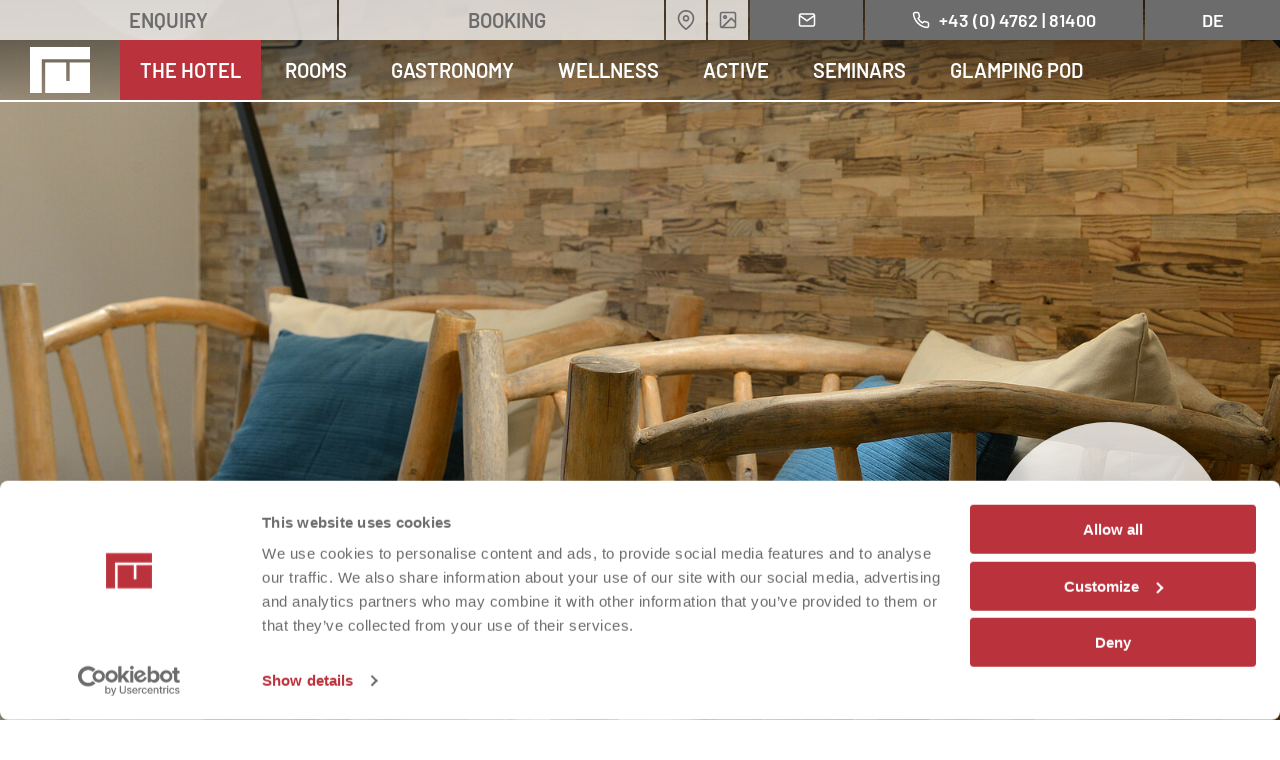

--- FILE ---
content_type: text/html; charset=utf-8
request_url: https://www.moserhof.com/en/the-hotel/hotel-reviews/
body_size: 9456
content:
<!DOCTYPE html><html class="no-js" dir="ltr" lang="en"><head><meta charset="utf-8">
<!-- 
	Design & Umsetzung © BlueChip Software GmbH <https://www.bluechip.at>
	- - - - - - - - - - - - - - - - - - - - - - - - - - - - - - - - - - -
	This website is powered by TYPO3 - inspiring people to share!
	TYPO3 is a free open source Content Management Framework initially created by Kasper Skaarhoj and licensed under GNU/GPL.
	TYPO3 is copyright 1998-2025 of Kasper Skaarhoj. Extensions are copyright of their respective owners.
	Information and contribution at https://typo3.org/
-->
<base href="https://www.moserhof.com/"><title>Hotel Moserhof: Guest reviews | 4* HOTEL MOSERHOF Lake Millstatt Carinthia</title><meta http-equiv="x-ua-compatible" content="ie=edge" /><meta name="generator" content="TYPO3 CMS" /><meta name="description" content="Read what our guests say about the 4* Hotel Moserhof at Lake Millstatt in Carinthia ➤ Rest and recuperation and a fabulous location near the lake ✔ Delicious local delicacies ✔ Natural swimming pool &amp; indoor pool ✔ Wellness ➤ Bookable here" /><meta name="viewport" content="width=device-width,initial-scale=1" /><meta property="og:type" content="website" /><meta property="og:site_name" content="4* Hotel Moserhof" /><meta property="og:title" content="Guest reviews | 4* HOTEL MOSERHOF Lake Millstatt Carinthia" /><meta property="og:url" content="https://www.moserhof.com/en/the-hotel/hotel-reviews/" /><meta property="og:description" content="Read what our guests say about the 4* Hotel Moserhof at Lake Millstatt in Carinthia ➤ Rest and recuperation and a fabulous location near the lake ✔ Delicious local delicacies ✔ Natural swimming pool &amp; indoor pool ✔ Wellness ➤ Bookable here" /><meta property="og:image" content="https://www.moserhof.com/fileadmin/_processed_/0/4/csm_wellnesshotel-seeboden-millstaettersee-kaernten-10_6674bbc9f1.jpg" /><meta property="og:image:url" content="https://www.moserhof.com/fileadmin/_processed_/0/4/csm_wellnesshotel-seeboden-millstaettersee-kaernten-10_6674bbc9f1.jpg" /><meta property="og:image:width" content="2000" /><meta property="og:image:height" content="1335" /><meta property="og:image:alt" content="Inneneinrichtung im Hotel Moserhof am Millstättersee" /><meta name="twitter:card" content="summary" /><meta name="twitter:image" content="https://www.moserhof.com/fileadmin/_processed_/0/4/csm_wellnesshotel-seeboden-millstaettersee-kaernten-10_6674bbc9f1.jpg" /><meta name="twitter:image:alt" content="Inneneinrichtung im Hotel Moserhof am Millstättersee" /><meta name="format-detection" content="telephone=no" /><meta name="p:domain_verify" content="1baedd0d54a31d269a78e4b1acd0ec77" /><meta name="geo.position" content="46.817215;13.513086" /><meta name="geo.placename" content="Seeboden am Millstätter See" /><meta name="geo.region" content="AT-2" /><meta name="icbm" content="46.817215,13.513086" /><style>button{-webkit-appearance:button}button::-moz-focus-inner{border-style:none;padding:0}button:-moz-focusring{outline:ButtonText dotted 1px}div,h5,li,p,ul{margin:0;padding:0}h5{font-family:Barlow,sans-serif;font-style:normal;font-weight:400;color:inherit;text-rendering:optimizeLegibility}h5{font-size:1.0625rem;line-height:1;margin-top:0;margin-bottom:1rem}h5{color:#ba323c}.general-slider-item--0 .general-slider-item__wrap h5{color:#fff}.general-slider-item--1 .general-slider-item__wrap h5{color:#fff}@media print,screen and (max-width:39.99875em){.general-slider-item__teaser-text{display:none}}.complementary-nav,nav.primary{font-family:Barlow,sans-serif;font-weight:500;font-style:normal}html{line-height:1.15;-webkit-text-size-adjust:100%}body{margin:0}a{background-color:transparent}strong{font-weight:bolder}img{border-style:none}button{font-family:inherit;font-size:100%;line-height:1.15;margin:0}button{overflow:visible}button{text-transform:none}[type=button],button{-webkit-appearance:button}[type=button]::-moz-focus-inner,button::-moz-focus-inner{border-style:none;padding:0}[type=button]:-moz-focusring,button:-moz-focusring{outline:ButtonText dotted 1px}::-webkit-file-upload-button{-webkit-appearance:button;font:inherit}.foundation-mq{font-family:"small=0em&smedium=30em&medium=40em&mlarge=48em&large=64em&xlarge=80em&xxlarge=100em&xxxlarge=120em"}html{box-sizing:border-box;font-size:100%}*,::after,::before{box-sizing:inherit}body{margin:0;padding:0;background:#fff;font-family:Barlow,sans-serif;font-weight:400;line-height:1.25;color:#6c6c6c;-webkit-font-smoothing:antialiased;-moz-osx-font-smoothing:grayscale}img{display:inline-block;vertical-align:middle;max-width:100%;height:auto;-ms-interpolation-mode:bicubic}button{padding:0;-webkit-appearance:none;-moz-appearance:none;appearance:none;border:0;border-radius:0;background:0 0;line-height:1}button{font-family:inherit}.grid-container{padding-right:.75rem;padding-left:.75rem;max-width:1280px;margin-left:auto;margin-right:auto}.grid-x{display:flex;flex-flow:row wrap}.cell{flex:0 0 auto;min-height:0;min-width:0;width:100%}.grid-container:not(.full)>.grid-padding-x{margin-right:-.75rem;margin-left:-.75rem}.grid-padding-x>.cell{padding-right:.75rem;padding-left:.75rem}@media print,screen and (min-width:40em){.grid-container{padding-right:1rem;padding-left:1rem}.grid-x>.medium-7{flex-basis:auto}.grid-x>.medium-7{flex:0 0 auto}.grid-x>.medium-7{width:58.3333333333%}.grid-container:not(.full)>.grid-padding-x{margin-right:-1rem;margin-left:-1rem}.grid-padding-x>.cell{padding-right:1rem;padding-left:1rem}}div,li,p,ul{margin:0;padding:0}p{margin-bottom:1rem;font-size:inherit;line-height:1.3;text-rendering:optimizeLegibility}strong{font-weight:700;line-height:inherit}a{line-height:inherit;color:#ba323c;text-decoration:underline}a img{border:0}ul{margin-bottom:1rem;list-style-position:outside;line-height:1.3}li{font-size:inherit}ul{margin-left:1.25rem;list-style-type:disc}ul ul{margin-left:1.25rem;margin-bottom:0}nav ul{margin-left:0;list-style:none}a{color:#ba323c}svg.icon{width:1em;height:1em;fill:currentColor}a.logo svg.icon{width:1em;height:.7694300518em}strong{font-family:Barlow,sans-serif;font-weight:700;font-style:normal}p:last-child,ul:last-child{margin-bottom:0}nav a{text-decoration:none}nav ul{margin:0;padding:0;line-height:1}.general-slider-navi{margin:1em auto;line-height:1;display:flex;justify-content:center}.general-slider-navi button{display:block;color:#b6aea3;font-size:2em}.general-slider-pagination{margin:0 1em}#copyright{opacity:0;visibility:hidden}header.primary{position:relative;z-index:3}.imageheader{position:relative;z-index:1}.nav-bar{position:fixed;z-index:2;left:0;top:0;right:0}#bc-imageheader-slides{position:relative;z-index:1;overflow:hidden}.bc-imageheader-video video{display:block;width:100%;height:auto;-o-object-fit:cover;object-fit:cover}.imageheader--fullscreen .bc-imageheader-video video{height:calc(var(--vh,1vh) * 100)}.imageheader__heading{position:absolute;top:50%;transform:translateY(-50%);top:40%;z-index:2;width:100%;color:#fff;font-size:2rem;text-shadow:0 0 1.5em #000}@media screen and (min-width:100em){.imageheader__heading{top:70%}}.imageheader__heading .cell{text-align:right}.imageheader__teasers{position:absolute;z-index:3;right:4%;bottom:4%}.imageheader__teasers .large-teaser,.imageheader__teasers .small-teaser{position:relative}.imageheader__teasers .small-teaser{display:none;width:140px}.imageheader__teasers .small-teaser img{border-radius:50%;box-shadow:0 0 20px 0 rgba(0,0,0,.5)}.imageheader__teasers .large-teaser{display:inline-block;font-size:1.125rem;width:120px;height:120px;background:#fff;border-radius:50%;box-shadow:0 0 20px 0 rgba(0,0,0,.5);opacity:.8}@media print,screen and (min-width:40em){.general-slider-navi{display:none}.imageheader__teasers .large-teaser{font-size:1.5rem;width:180px;height:180px}}@media print,screen and (min-width:64em){.grid-container{padding-right:1.25rem;padding-left:1.25rem}.grid-container:not(.full)>.grid-padding-x{margin-right:-1.25rem;margin-left:-1.25rem}.grid-padding-x>.cell{padding-right:1.25rem;padding-left:1.25rem}.imageheader__heading{font-size:3rem}.imageheader__teasers .large-teaser{font-size:2rem;width:240px;height:240px}.imageheader__teasers .small-teaser{display:inline-block;z-index:2;right:-25px}.imageheader__teasers .large-teaser{z-index:1;bottom:10px}.imageheader--fullscreen .imageheader__teasers .large-teaser{bottom:25px}}.imageheader__teasers .large-teaser__link{width:100%;height:100%;color:#6c6c6c;font-weight:700;line-height:1;text-align:center;text-transform:uppercase}.imageheader__teasers .large-teaser__link__content{position:absolute;top:50%;left:50%;transform:translate(-50%,-50%)}@media screen and (min-width:80em){.grid-container{padding-right:1.25rem;padding-left:1.25rem}.grid-container:not(.full)>.grid-padding-x{margin-right:-1.25rem;margin-left:-1.25rem}.grid-padding-x>.cell{padding-right:1.25rem;padding-left:1.25rem}.imageheader__teasers .large-teaser{bottom:25px}}.imageheader__teasers a{color:inherit;text-decoration:none}.imageheader__teasers a,.imageheader__teasers img{display:block}.imageheader__teasers img{height:auto;width:100%}.nav-bar{line-height:1;border-bottom:2px solid #fff}.home{position:absolute;z-index:3}.home .logo{position:absolute;top:50%;transform:translateY(-50%)}.menu-switcher{position:absolute;z-index:3}.primary-nav{position:relative;z-index:2}.complementary-nav{position:absolute;z-index:1}.complementary-nav a+a{margin-left:2px}.complementary-nav a{display:inline-flex;align-items:center;justify-content:center;line-height:1;text-decoration:none}.complementary-nav a .icon{flex:0 0 auto}.complementary-nav a .icon,.complementary-nav a .label{display:block}.complementary-nav a>.label:first-child{margin-right:.5em}.complementary-nav a>.label:last-child{margin-left:.5em}@media print,screen and (max-width:47.99875em){.nav-bar{height:50px}.home{bottom:0;left:1.25rem;top:0;font-size:2.5rem}.menu-switcher{top:0;right:0;bottom:0;font-size:1.75rem;padding:.625rem}.primary-nav{left:0;top:0;right:0}nav.primary{padding-top:48px}nav.primary>ul{max-height:calc(var(--vh,1vh) * 100 - 48px)}.complementary-nav{top:0;right:50px;bottom:0;left:0;display:flex;flex-flow:row-reverse nowrap;align-items:center;justify-content:flex-start}.complementary-nav a{font-size:1.125rem;padding:.9375rem}nav.global,nav.quick{display:flex;align-items:center;justify-content:flex-end}nav.quick{margin-right:2px}.nav-bar nav.quick a{display:none}.nav-bar nav.quick a.booking{display:inline-block}}@media screen and (min-width:48em) and (max-width:99.99875em){.nav-bar{height:102px}.home{bottom:0;left:.5em;top:40px;font-size:3.75rem}.complementary-nav{left:0;top:0;right:0;display:flex;flex-direction:row-reverse}.complementary-nav>nav{display:flex;flex-grow:1}nav.quick a{font-size:1.25rem;padding:.625rem}nav.global{margin-left:2px}nav.global a{font-size:1.125rem;padding:.6875rem}.nav-bar .complementary-nav{display:flex;flex-direction:row-reverse}.nav-bar nav.global{flex-grow:0}.nav-bar nav.quick{flex-grow:2;display:flex}.nav-bar nav.quick .booking,.nav-bar nav.quick .inquiry{flex-grow:1}}@media screen and (min-width:48em) and (max-width:63.99875em){.menu-switcher{right:0;bottom:0;font-size:1.75rem;padding:1rem 1em}.primary-nav{left:0;top:0;right:0}nav.primary{padding-top:100px}nav.primary>ul{max-height:calc(100vh - 100px)}}@media print,screen and (min-width:64em){.menu-switcher{display:none}.primary-nav{position:relative;z-index:1}nav.primary{margin:40px 0 0 7.5rem;font-size:1.25rem}nav.primary>ul>li>a{padding:20px}.complementary-nav{z-index:2}}@media screen and (min-width:100em){.nav-bar{height:102px}.home{position:absolute;left:50%;transform:translateX(-50%);bottom:0;left:calc((100vw - 1280px)/ 4);top:0;font-size:4.5rem;width:1em}nav.primary{max-width:80rem;margin:0 auto}nav.primary>ul>li>a{padding:40px 20px}.complementary-nav{top:0;right:0;bottom:0}nav.global a{font-size:1.125rem;padding:.9375rem 1em}nav.quick{margin-top:2px}nav.quick a{font-size:1.25rem;padding:.875rem .75em 1rem}nav.quick a.booking,nav.quick a.inquiry{padding-left:1.5em;padding-right:1.5em}nav.primary .fold-out{position:absolute;top:100%}}@media print,screen and (max-width:29.99875em){.nav-bar .booking .label{display:none}}@media print,screen and (min-width:40em) and (max-width:47.99875em){.nav-bar nav.quick a.booking,.nav-bar nav.quick a.inquiry{display:inline-block}}.nav-bar{background:linear-gradient(rgba(0,0,0,.6),rgba(0,0,0,.1));color:#fff}a.logo{color:#fff}a.logo,a.logo svg{display:block}.menu-switcher{background-color:#fff;color:#6c6c6c}.menu-switcher .icon-close{display:none}.menu-switcher .icon-open{display:block}nav.primary ul .fold-out{height:0;overflow:hidden}nav.primary a,nav.primary li{display:block}nav.primary a{color:#fff}@media print,screen and (max-width:63.99875em){.nav-bar .phone .label{display:none}#primary-nav{height:0;overflow:hidden}nav.primary{background:#ba323c}nav.primary>ul{overflow-y:auto;padding:1em 0}nav.primary ul>li:before{content:"";display:block;position:relative;left:.5em;width:2em;border-top:3px solid #cd7176}nav.primary ul>li>a{padding:.75em 2.5em .75em 1em}nav.primary ul ul>li>a{padding-left:2em}nav.primary>ul>li:first-child:before{display:none}nav.primary li{position:relative}}.menu-item button{position:absolute;right:0;top:0;width:2.5em;height:2.5em;padding:.625em;color:#cd7176}@media print,screen and (min-width:64em){.nav-bar nav.global{flex-grow:1;display:flex}.nav-bar nav.global .email,.nav-bar nav.global .language{flex-grow:1}.nav-bar nav.global .phone{flex-grow:1}nav.primary>ul>li{position:relative;display:inline-block}nav.primary>ul>li>a{text-transform:uppercase}nav.primary>ul ul{padding:1em 0}nav.primary>ul ul>li+li:before{content:"";display:block;position:relative;left:.5em;width:2em;border-top:3px solid #cd7176}nav.primary>ul ul>li>a{padding:.75em 1em .8em}nav.primary .fold-out{position:absolute;top:100%;background:#ba323c}nav.primary .fold-out a{white-space:nowrap}.menu-item button{display:none}}.menu-item button svg{font-size:1.25em}.menu-item button .icon-close{display:none}.menu-item button .icon-open{display:block}.complementary-nav{text-transform:uppercase}nav.global a,nav.quick a{background:#6c6c6c;color:#fff}@media print,screen and (min-width:30em){.nav-bar .booking .icon{display:none}.nav-bar .booking .label{margin-left:0}nav.quick a{background:rgba(231,227,222,.9);color:#6c6c6c}}.image-copyrights button{color:inherit}button#copyright{text-transform:inherit;padding:.5em}html.no-js button#copyright{display:none}</style><link rel="stylesheet" href="/typo3temp/assets/compressed/merged-79aa2ada7a27916ae603f282e2cc3135.css?1733007747" media="print" onload="this.media='all';this.onload=null;"><noscript><link rel="stylesheet" href="/typo3temp/assets/compressed/merged-79aa2ada7a27916ae603f282e2cc3135.css?1733007747" media="all"></noscript><style>/*<![CDATA[*/<!-- /*bc-common-elements-easing-ease*/ [data-aos][data-aos][data-aos-easing=ease], body[data-aos-easing=ease] [data-aos] { transition-timing-function: ease } /*bc-common-elements-animation-fade-right*/ [data-aos^=fade][data-aos^=fade] { opacity: 0; transition-property: opacity, transform } [data-aos^=fade][data-aos^=fade].aos-animate { opacity: 1; transform: translateZ(0) } [data-aos=fade-right] { transform: translate3d(-100px, 0, 0) } /*bc-common-elements-delay-*/ [data-aos][data-aos][data-aos-delay="0"], body[data-aos-delay="0"] [data-aos] { transition-delay: 0s } [data-aos][data-aos][data-aos-delay="0"].aos-animate, body[data-aos-delay="0"] [data-aos].aos-animate { transition-delay: 0ms } /*bc-common-elements-duration-800*/ [data-aos][data-aos][data-aos-duration="800"], body[data-aos-duration="800"] [data-aos] { transition-duration: 800ms } /*bc-common-elements-animation-fade-left*/ [data-aos^=fade][data-aos^=fade] { opacity: 0; transition-property: opacity, transform } [data-aos^=fade][data-aos^=fade].aos-animate { opacity: 1; transform: translateZ(0) } [data-aos=fade-left] { transform: translate3d(100px, 0, 0) } /*bc-common-elements-animation-fade-up*/ [data-aos^=fade][data-aos^=fade] { opacity: 0; transition-property: opacity, transform } [data-aos^=fade][data-aos^=fade].aos-animate { opacity: 1; transform: translateZ(0) } [data-aos=fade-up] { transform: translate3d(0, 100px, 0) } -->/*]]>*/</style><script>document.documentElement.className = document.documentElement.className.replace(/(^|\s)no-js(\s|$)/, '$1$2') + ' js ';</script><link rel="apple-touch-icon" sizes="180x180" href="https://www.moserhof.com/typo3conf/ext/bc_kunden_moserhof/Resources/Public/Favicon/apple-touch-icon.png"><link rel="icon" type="image/png" sizes="32x32" href="https://www.moserhof.com/typo3conf/ext/bc_kunden_moserhof/Resources/Public/Favicon/favicon-32x32.png"><link rel="icon" type="image/png" sizes="16x16" href="https://www.moserhof.com/typo3conf/ext/bc_kunden_moserhof/Resources/Public/Favicon/favicon-16x16.png"><link rel="manifest" href="https://www.moserhof.com/typo3conf/ext/bc_kunden_moserhof/Resources/Public/Favicon/site.webmanifest"><link rel="mask-icon" href="https://www.moserhof.com/typo3conf/ext/bc_kunden_moserhof/Resources/Public/Favicon/safari-pinned-tab.svg" color="#5bbad5"><link rel="shortcut icon" href="https://www.moserhof.com/typo3conf/ext/bc_kunden_moserhof/Resources/Public/Favicon/favicon.ico"><meta name="msapplication-TileColor" content="#ba323c"><meta name="msapplication-config" content="https://www.moserhof.com/typo3conf/ext/bc_kunden_moserhof/Resources/Public/Favicon/browserconfig.xml"><meta name="theme-color" content="#b6aea3"> <link rel="preload" href="https://www.moserhof.com/typo3conf/ext/bc_kunden_moserhof/Resources/Public/Fonts/barlow/barlow-medium.woff2" as="font" crossorigin="anonymous" /><link rel="preload" href="https://www.moserhof.com/typo3conf/ext/bc_kunden_moserhof/Resources/Public/Fonts/barlow/barlow-semibold.woff2" as="font" crossorigin="anonymous" /><link rel="preload" href="https://www.moserhof.com/typo3conf/ext/bc_kunden_moserhof/Resources/Public/Fonts/barlow/barlow-bold.woff2" as="font" crossorigin="anonymous" /> <script>window.svgIconsUrl = 'https://www.moserhof.com/typo3conf/ext/bc_kunden_moserhof/Resources/Public/Icons.svg?1687366194';</script> <script data-cookieconsent="ignore">window.dataLayer = window.dataLayer || [];function gtag() { dataLayer.push(arguments); }gtag("consent", "default", {ad_storage: "denied",analytics_storage: "denied",ad_user_data: "denied",ad_personalization: "denied",functionality_storage: "denied",personalization_storage: "denied",security_storage: "granted",wait_for_update: 2000});gtag("set", "ads_data_redaction", true);gtag("set", "url_passthrough", true);</script><script data-cookieconsent="ignore">(function(w,d,s,l,i){w[l]=w[l]||[];w[l].push({'gtm.start':new Date().getTime(),event:'gtm.js'});var f=d.getElementsByTagName(s)[0],j=d.createElement(s),dl=l!='dataLayer'?'&l='+l:'';j.async=true;j.src='//www.googletagmanager.com/gtm.js?id='+i+dl;f.parentNode.insertBefore(j,f);})(window,document,'script','dataLayer','GTM-MDKXDP');</script> <script id="Cookiebot" src="https://consent.cookiebot.com/uc.js" data-cbid="0d3f4944-59c1-4fbb-9b71-721b5b47dfd6" async data-culture="en" ></script><link rel="canonical" href="https://www.moserhof.com/en/the-hotel/hotel-reviews/"/><link rel="alternate" hreflang="de" href="https://www.moserhof.com/de/hotel/hotelbewertung/"/><link rel="alternate" hreflang="en" href="https://www.moserhof.com/en/the-hotel/hotel-reviews/"/><link rel="alternate" hreflang="x-default" href="https://www.moserhof.com/de/hotel/hotelbewertung/"/></head><body> <header class="primary nocontent hide-for-print"> <div class="imageheader imageheader--fullscreen" id="imageheader"> <div id="bc-imageheader" > <div id="bc-imageheader-slides" data-tns="{&quot;nav&quot;:0,&quot;prevButton&quot;:&quot;#imageheader-prev&quot;,&quot;nextButton&quot;:&quot;#imageheader-next&quot;}"> <div class="bc-imageheader-slide" data-index="0"> <div class="bc-imageheader-image"> <picture><source media="(min-width: 1600px)" srcset="/fileadmin/_processed_/0/4/csm_wellnesshotel-seeboden-millstaettersee-kaernten-10_cfdec384d7.jpg 1x,/fileadmin/_processed_/0/4/csm_wellnesshotel-seeboden-millstaettersee-kaernten-10_36846d8f65.jpg 2x" type="image/jpeg" /><source media="(min-width: 1025px)" srcset="/fileadmin/_processed_/0/4/csm_wellnesshotel-seeboden-millstaettersee-kaernten-10_cbca56abaf.jpg 1x,/fileadmin/_processed_/0/4/csm_wellnesshotel-seeboden-millstaettersee-kaernten-10_df2d7461b1.jpg 2x" type="image/jpeg" /><source media="(min-width: 770px) and (orientation: landscape)" srcset="/fileadmin/_processed_/0/4/csm_wellnesshotel-seeboden-millstaettersee-kaernten-10_718df97245.jpg 1x,/fileadmin/_processed_/0/4/csm_wellnesshotel-seeboden-millstaettersee-kaernten-10_330b65e148.jpg 2x" type="image/jpeg" /><source media="(max-width: 375px) and (orientation: portrait)" srcset="/fileadmin/_processed_/0/4/csm_wellnesshotel-seeboden-millstaettersee-kaernten-10_33d42a618c.jpg 1x,/fileadmin/_processed_/0/4/csm_wellnesshotel-seeboden-millstaettersee-kaernten-10_61c3cad48a.jpg 2x" type="image/jpeg" /><source media="(max-width: 414px) and (orientation: portrait)" srcset="/fileadmin/_processed_/0/4/csm_wellnesshotel-seeboden-millstaettersee-kaernten-10_1d0c1e131d.jpg 1x,/fileadmin/_processed_/0/4/csm_wellnesshotel-seeboden-millstaettersee-kaernten-10_7fa23b6332.jpg 2x" type="image/jpeg" /><source media="(max-width: 768px) and (orientation: portrait)" srcset="/fileadmin/_processed_/0/4/csm_wellnesshotel-seeboden-millstaettersee-kaernten-10_27961de926.jpg 1x,/fileadmin/_processed_/0/4/csm_wellnesshotel-seeboden-millstaettersee-kaernten-10_24b158db3c.jpg 2x" type="image/jpeg" /><source media="(max-width: 770px) and (orientation: landscape)" srcset="/fileadmin/_processed_/0/4/csm_wellnesshotel-seeboden-millstaettersee-kaernten-10_dd234fe840.jpg 1x,/fileadmin/_processed_/0/4/csm_wellnesshotel-seeboden-millstaettersee-kaernten-10_11650ec438.jpg 2x" type="image/jpeg" /><source media="(max-width: 1024px) and (orientation: portrait)" srcset="/fileadmin/_processed_/0/4/csm_wellnesshotel-seeboden-millstaettersee-kaernten-10_a9c608ee6e.jpg 1x,/fileadmin/_processed_/0/4/csm_wellnesshotel-seeboden-millstaettersee-kaernten-10_034bac3447.jpg 2x" type="image/jpeg" /><img src="/fileadmin/_processed_/0/4/csm_wellnesshotel-seeboden-millstaettersee-kaernten-10_cd8d0d313c.jpg" width="320" height="720" alt="Inneneinrichtung im Hotel Moserhof am Millstättersee" title="Hotel Moserhof am Millstätter See" srcset="/fileadmin/_processed_/0/4/csm_wellnesshotel-seeboden-millstaettersee-kaernten-10_6858422abe.jpg 1x,/fileadmin/_processed_/0/4/csm_wellnesshotel-seeboden-millstaettersee-kaernten-10_5a54380210.jpg 2x" /></picture></div> </div> </div> <div class="imageheader__teasers"> <div class="small-teaser"><a href="https://booking.moserhof.com/" target="_blank" rel="noreferrer"><img src="/fileadmin/_processed_/2/c/csm_urlaubsrechner-en_e24ddf21df.png" width="140" height="140" alt="" border="0"></a></div><div class="large-teaser"><a href="https://booking.moserhof.com/" target="_blank" class="large-teaser__link" rel="noreferrer"><span class="large-teaser__link__content">book direct <br>up to -20 %</span></a></div> </div> </div> </div><div class="nav-bar" id="primary-nav-bar"> <div class="home"> <a class="logo" href="/en/"> <svg viewBox="0 0 386 296.9" class="svg-inline--fa fa-moserhof-m icon" data-icon="m"><use fill="currentColor" xlink:href="https://www.moserhof.com/typo3conf/ext/bc_kunden_moserhof/Resources/Public/Icons.svg?1687366194#moserhof-m" x="0" y="0" width="100%" height="100%"></use></svg> </a></div><button class="menu-switcher" id="menu-switcher"><svg viewBox="0 0 768 768" class="svg-inline--fa fa-x icon icon-close" data-icon=""><use fill="currentColor" xlink:href="https://www.moserhof.com/typo3conf/ext/bc_kunden_moserhof/Resources/Public/Icons.svg?1687366194#x" x="0" y="0" width="100%" height="100%"></use></svg><svg viewBox="0 0 768 768" class="svg-inline--fa fa-menu icon icon-open" data-icon=""><use fill="currentColor" xlink:href="https://www.moserhof.com/typo3conf/ext/bc_kunden_moserhof/Resources/Public/Icons.svg?1687366194#menu" x="0" y="0" width="100%" height="100%"></use></svg></button><div id="primary-nav" class="primary-nav"> <nav class="primary"> <ul> <li class="menu-item menu-item--active js-has-submenu"> <a href="/en/the-hotel/">The hotel</a> <div class="fold-out"> <ul> <li class="menu-item"> <a href="/en/the-hotel/host-team/">Host &amp; Team</a> </li> <li class="menu-item"> <a href="/en/the-hotel/history/">History</a> </li> <li class="menu-item"> <a href="/en/the-hotel/impressionen/">Impressionen</a> </li> <li class="menu-item"> <a href="/en/the-hotel/social-wall/">Social Wall</a> </li> <li class="menu-item menu-item--active menu-item--current"> <a href="/en/the-hotel/hotel-reviews/">Hotel reviews</a> </li> <li class="menu-item"> <a href="/en/the-hotel/arrival-contact/">Arrival &amp; Contact</a> </li> <li class="menu-item"> <a href="/en/the-hotel/service/">Service</a> </li> </ul> </div> <button class="js-menu-toggle"><svg viewBox="0 0 768 768" class="svg-inline--fa fa-minus icon icon-close" data-icon=""><use fill="currentColor" xlink:href="https://www.moserhof.com/typo3conf/ext/bc_kunden_moserhof/Resources/Public/Icons.svg?1687366194#minus" x="0" y="0" width="100%" height="100%"></use></svg><svg viewBox="0 0 768 768" class="svg-inline--fa fa-plus icon icon-open" data-icon=""><use fill="currentColor" xlink:href="https://www.moserhof.com/typo3conf/ext/bc_kunden_moserhof/Resources/Public/Icons.svg?1687366194#plus" x="0" y="0" width="100%" height="100%"></use></svg></button> </li> <li class="menu-item js-has-submenu"> <a href="/en/rooms/">Rooms</a> <div class="fold-out"> <ul> <li class="menu-item"> <a href="/en/rooms/rooms-suites/">Rooms &amp; Suites</a> </li> <li class="menu-item"> <a href="/en/rooms/offers-packages/">Offers &amp; Packages</a> </li> <li class="menu-item"> <a href="/en/rooms/request/">Request</a> </li> <li class="menu-item"> <a href="https://booking.moserhof.com/" target="_blank" rel="noopener noreferrer">Booking</a> </li> <li class="menu-item"> <a href="/en/rooms/included-services/">Included services</a> </li> <li class="menu-item"> <a href="/en/rooms/good-to-know/">Good to know</a> </li> </ul> </div> <button class="js-menu-toggle"><svg viewBox="0 0 768 768" class="svg-inline--fa fa-minus icon icon-close" data-icon=""><use fill="currentColor" xlink:href="https://www.moserhof.com/typo3conf/ext/bc_kunden_moserhof/Resources/Public/Icons.svg?1687366194#minus" x="0" y="0" width="100%" height="100%"></use></svg><svg viewBox="0 0 768 768" class="svg-inline--fa fa-plus icon icon-open" data-icon=""><use fill="currentColor" xlink:href="https://www.moserhof.com/typo3conf/ext/bc_kunden_moserhof/Resources/Public/Icons.svg?1687366194#plus" x="0" y="0" width="100%" height="100%"></use></svg></button> </li> <li class="menu-item js-has-submenu"> <a href="/en/gastronomy/">Gastronomy</a> <div class="fold-out"> <ul> <li class="menu-item"> <a href="/en/gastronomy/restaurants/">Restaurants</a> </li> <li class="menu-item"> <a href="/en/gastronomy/celebrations/">Celebrations</a> </li> </ul> </div> <button class="js-menu-toggle"><svg viewBox="0 0 768 768" class="svg-inline--fa fa-minus icon icon-close" data-icon=""><use fill="currentColor" xlink:href="https://www.moserhof.com/typo3conf/ext/bc_kunden_moserhof/Resources/Public/Icons.svg?1687366194#minus" x="0" y="0" width="100%" height="100%"></use></svg><svg viewBox="0 0 768 768" class="svg-inline--fa fa-plus icon icon-open" data-icon=""><use fill="currentColor" xlink:href="https://www.moserhof.com/typo3conf/ext/bc_kunden_moserhof/Resources/Public/Icons.svg?1687366194#plus" x="0" y="0" width="100%" height="100%"></use></svg></button> </li> <li class="menu-item js-has-submenu"> <a href="/en/wellness/">Wellness</a> <div class="fold-out"> <ul> <li class="menu-item"> <a href="/en/wellness/sichtspa/">SichtSpa</a> </li> <li class="menu-item"> <a href="/en/wellness/outdoor-pond/">Outdoor pond</a> </li> <li class="menu-item"> <a href="/en/wellness/indoor-pool-gym/">Indoor pool &amp; gym</a> </li> <li class="menu-item"> <a href="/en/wellness/moserhof-day-spa/">Moserhof Day Spa</a> </li> </ul> </div> <button class="js-menu-toggle"><svg viewBox="0 0 768 768" class="svg-inline--fa fa-minus icon icon-close" data-icon=""><use fill="currentColor" xlink:href="https://www.moserhof.com/typo3conf/ext/bc_kunden_moserhof/Resources/Public/Icons.svg?1687366194#minus" x="0" y="0" width="100%" height="100%"></use></svg><svg viewBox="0 0 768 768" class="svg-inline--fa fa-plus icon icon-open" data-icon=""><use fill="currentColor" xlink:href="https://www.moserhof.com/typo3conf/ext/bc_kunden_moserhof/Resources/Public/Icons.svg?1687366194#plus" x="0" y="0" width="100%" height="100%"></use></svg></button> </li> <li class="menu-item js-has-submenu"> <a href="/en/active/">Active</a> <div class="fold-out"> <ul> <li class="menu-item"> <a href="/en/active/hiking/">Hiking</a> </li> <li class="menu-item"> <a href="/en/active/summer-sports/">Summer sports</a> </li> <li class="menu-item"> <a href="/en/active/cycling-biking/">Cycling &amp; biking</a> </li> <li class="menu-item"> <a href="/en/active/destinations/">Destinations</a> </li> <li class="menu-item"> <a href="/en/active/winter-sports/">Winter sports</a> </li> </ul> </div> <button class="js-menu-toggle"><svg viewBox="0 0 768 768" class="svg-inline--fa fa-minus icon icon-close" data-icon=""><use fill="currentColor" xlink:href="https://www.moserhof.com/typo3conf/ext/bc_kunden_moserhof/Resources/Public/Icons.svg?1687366194#minus" x="0" y="0" width="100%" height="100%"></use></svg><svg viewBox="0 0 768 768" class="svg-inline--fa fa-plus icon icon-open" data-icon=""><use fill="currentColor" xlink:href="https://www.moserhof.com/typo3conf/ext/bc_kunden_moserhof/Resources/Public/Icons.svg?1687366194#plus" x="0" y="0" width="100%" height="100%"></use></svg></button> </li> <li class="menu-item"> <a href="/en/seminar-hotel-austria/">Seminars</a> </li> <li class="menu-item"> <a href="/en/glamping-pod/">Glamping pod</a> </li> </ul> </nav></div><div class="complementary-nav"> <nav class="global"> <a class="email" href="#" data-mailto-token="jxfiql7elqbiXjlpboelc+zlj" data-mailto-vector="-3"><svg viewBox="0 0 768 768" class="svg-inline--fa fa-mail icon" data-icon=""><use fill="currentColor" xlink:href="https://www.moserhof.com/typo3conf/ext/bc_kunden_moserhof/Resources/Public/Icons.svg?1687366194#mail" x="0" y="0" width="100%" height="100%"></use></svg></a> <a class="phone" href="tel:+43476281400"><svg viewBox="0 0 768 768" class="svg-inline--fa fa-phone icon" data-icon=""><use fill="currentColor" xlink:href="https://www.moserhof.com/typo3conf/ext/bc_kunden_moserhof/Resources/Public/Icons.svg?1687366194#phone" x="0" y="0" width="100%" height="100%"></use></svg><span class="label">+43 (0) 4762 | 81400</span></a> <a class="language" href="https://www.moserhof.com/de/hotel/hotelbewertung/" title="Deutsch"><span class="label">de</span></a></li> </nav> <nav class="quick "> <a href="/en/rooms/request/" class="inquiry"><span class="label">Enquiry</span></a> <a href="https://booking.moserhof.com/" target="_blank" class="booking" rel="noreferrer"><svg viewBox="0 0 1024 1024" class="svg-inline--fa fa-bell icon" data-icon=""><use fill="currentColor" xlink:href="https://www.moserhof.com/typo3conf/ext/bc_kunden_moserhof/Resources/Public/Icons.svg?1687366194#bell" x="0" y="0" width="100%" height="100%"></use></svg><span class="label">Booking</span></a> <a class="location" href="/en/the-hotel/arrival-contact/"><svg viewBox="0 0 768 768" class="svg-inline--fa fa-map-pin icon" data-icon="pin"><use fill="currentColor" xlink:href="https://www.moserhof.com/typo3conf/ext/bc_kunden_moserhof/Resources/Public/Icons.svg?1687366194#map-pin" x="0" y="0" width="100%" height="100%"></use></svg></a> <a class="pictures" href="/en/the-hotel/impressionen/"><svg viewBox="0 0 768 768" class="svg-inline--fa fa-image icon" data-icon=""><use fill="currentColor" xlink:href="https://www.moserhof.com/typo3conf/ext/bc_kunden_moserhof/Resources/Public/Icons.svg?1687366194#image" x="0" y="0" width="100%" height="100%"></use></svg></a> </nav></div></div> </header> <main> <!--TYPO3SEARCH_begin--> <div data-id="384" class=" frame frame-bg-color-brown frame-type-tx_bccommonelements_container_2spalten frame-layout-0 frame-space-before-large" > <span class="bc-anchor-helper"> <span id="c384"></span></span> <div> <div class="grid-container"><div class="grid-x grid-padding-x"> <div class="cell medium-7"> <div data-id="387" class=" frame frame-default frame-type-text frame-layout-0 csc-default frame-limited" data-aos="fade-right" data-aos-duration="800" data-aos-delay="0" data-aos-once="true" data-aos-easing="ease" data-aos-mirror="false" > <span class="bc-anchor-helper"> <span id="c387"></span></span> <div > <h1 class="text-right">Here are<br> the <strong>guest opinions</strong></h1><p class="subline text-right">Your voice counts!</p> </div> </div> </div> <div class="cell medium-5"> </div> </div></div> </div> </div> <div data-id="385" class=" frame frame-bg-color-brown frame-type-tx_bccommonelements_container_2spalten frame-layout-0 csc-default frame-space-after-large" > <span class="bc-anchor-helper"> <span id="c385"></span></span> <div> <div class="grid-container"><div class="grid-x grid-padding-x"> <div class="cell medium-6"> </div> <div class="cell medium-6"> <div data-id="388" class=" frame frame-default frame-type-text frame-layout-0 csc-default frame-limited" data-aos="fade-left" data-aos-duration="800" data-aos-delay="0" data-aos-once="true" data-aos-easing="ease" data-aos-mirror="false" > <span class="bc-anchor-helper"> <span id="c388"></span></span> <div > <p class="lead">Your opinion is important to us. Please let us have your comment.</p><p class="lead">If you would like to speak to us directly, we are at your disposal in the hotel.</p> </div> </div> </div> </div></div> </div> </div> <div data-id="386" class=" frame frame-bg-color-white frame-type-tx_bccommonelements_container_2spalten frame-layout-0 frame-space-before-large frame-space-after-large" > <span class="bc-anchor-helper"> <span id="c386"></span></span> <div> <div class="grid-container"><div class="grid-x grid-padding-x"> <div class="cell medium-7"> <div data-id="389" class=" frame frame-default frame-type-text frame-layout-0 csc-default frame-limited" > <span class="bc-anchor-helper"> <span id="c389"></span></span> <div > <h2 class="alternative">Our guests‘ <strong>feedback</strong></h2><p>&nbsp;</p><p>Read here what guests think about their holidays at the 4 stars hotel at the Millstätter See via Holidaycheck and Tripadvisor.</p> </div> </div> </div> <div class="cell medium-5"> </div> </div></div> </div> </div> <div data-id="390" class=" frame frame-bg-color-white frame-type-tx_bccommonelements_container_2spalten frame-layout-0 frame-space-before-large frame-space-after-large" > <span class="bc-anchor-helper"> <span id="c390"></span></span> <div> <div class="grid-container"><div class="grid-x grid-padding-x"> <div class="cell large-7"> <div data-id="197" class=" frame frame-default frame-type-html frame-layout-0 csc-default frame-limited" > <span class="bc-anchor-helper"> <span id="c197"></span></span> <div> <div id="TA_selfserveprop600" class="TA_selfserveprop"><ul id="4U6Iqv" class="TA_links KKTpiX"><li id="LXtLRhiRB6Gr" class="Sil1rbj8"><a target="_blank" href="https://www.tripadvisor.at/" rel="noopener noreferrer"><img src="https://www.tripadvisor.at/img/cdsi/img2/branding/150_logo-11900-2.png" alt="TripAdvisor"/></a></li></ul></div><script async src="https://www.jscache.com/wejs?wtype=selfserveprop&amp;uniq=600&amp;locationId=1170863&amp;lang=en_GB&amp;rating=true&amp;nreviews=4&amp;writereviewlink=true&amp;popIdx=true&amp;iswide=true&amp;border=true&amp;display_version=2"></script> </div> </div> </div> <div class="cell large-5"> <div data-id="198" class=" frame frame-default frame-type-html frame-layout-0 csc-default frame-limited" > <span class="bc-anchor-helper"> <span id="c198"></span></span> <div> <iframe src="https://api.trustyou.com/hotels/ab6ceb14-0e7b-4ef7-ab13-74cd1787bb39/seal.html?key=e114330d-6242-41a6-a74e-a3c438185ac3&size=xl&scale=5" allowtransparency="true" frameborder="0" scrolling="no" height="144px" width="170px"></iframe> </div> </div> <div data-id="196" class=" frame frame-default frame-type-html frame-layout-0 csc-default frame-limited" > <span class="bc-anchor-helper"> <span id="c196"></span></span> <div> <script src="https://www.holidaycheck.de/widgets?step=code&type=code&options=hotel-1-68402-de_DE-m-w-1-1-1-3-0" type="text/javascript"></script><div id="holidaycheck-widget-hotel-1-68402-de_DE-m-w-1-1-1-3-0"><div id="holidaycheck_widget_placeholder-68402" style="width:120px;padding:5px;background:#0058a2;"><a href="https://www.holidaycheck.de/hi/hotel-moserhof/0fd338ae-7029-3abf-beee-4dfba4f7523b"><img alt="Hotels mit Hotelbewertungen bei HolidayCheck" src="https://www.holidaycheck.de/widgets/logo_xlarge.png" border="0"></a></div></div> </div> </div> </div> </div></div> </div> </div> <div data-id="393" class=" frame frame-bg-color-brown frame-type-tx_bckundenmoserhof_c2a_box frame-layout-0 frame-space-before-grid frame-space-after-none" > <span class="bc-anchor-helper"> <span id="c393"></span></span> <div> <div class="bc-ce-c2a-box"> <div class="bc-ce-c2a-box-cell"> <div class="bc-ce-c2a-item"> <div data-id="391" class=" frame frame-default frame-type-tx_bckundenmoserhof_c2a_item frame-layout-0 csc-default" data-aos="fade-up" data-aos-duration="800" data-aos-delay="0" data-aos-once="true" data-aos-easing="ease" data-aos-mirror="false" > <span class="bc-anchor-helper"> <span id="c391"></span></span> <div> <div class="bc-ce-c2a-text" data-equalize="c2a-bodytext"> <h2><strong>Request</strong></h2><p>Send us your non-binding request for your carinthian holidays at the Millstätter Lake.</p> </div> <div class="bc-ce-c2a-link"> <a href="/en/rooms/request/">Place your request</a> </div> </div> </div></div> </div> <div class="bc-ce-c2a-box-cell"> <div class="bc-ce-c2a-item"> <div data-id="392" class=" frame frame-default frame-type-tx_bckundenmoserhof_c2a_item frame-layout-0 csc-default" data-aos="fade-up" data-aos-duration="800" data-aos-delay="0" data-aos-once="true" data-aos-easing="ease" data-aos-mirror="false" > <span class="bc-anchor-helper"> <span id="c392"></span></span> <div> <div class="bc-ce-c2a-text" data-equalize="c2a-bodytext"> <h2>Services <strong>included</strong></h2><p>Enjoy the pleasure of the large number of the Moserhof’s services included and spend a relaxing holiday without missing anything.</p> </div> <div class="bc-ce-c2a-link"> <a href="/en/rooms/included-services/">Our services included</a> </div> </div> </div></div> </div> </div> </div> </div><!--TYPO3SEARCH_end--> </main> <footer class="primary nocontent"> <div class="footer-primary"> <section class="footer-logo"> <div class="footer-logo"> <div> <img class="footer-logo" alt="Hotel Moserhof" src="/fileadmin/logos/white/moserhof-mit-claim.svg" width="600" height="582" /> </div> </div></section><section class="address"> <address class="primary"> <p> Hotel Moserhof GmbH<br> GF Franziska Moser-Winkler </p> <p> Hauptstraße 48<br> 9871 Seeboden am Millstätter See | Kärnten </p> <p> <span class="no-wrap">T <a href="tel:+43476281400">+43 (0) 4762 | 81400</a></span><br> <span class="no-wrap">E <a href="#" data-mailto-token="jxfiql7elqbiXjlpboelc+zlj" data-mailto-vector="-3">hotel@<img src="[data-uri]" alt="" width="1" height="1" style="display:none;" />moserhof.com</a></span> </p> </address></section><section class="footer-nav"> <nav class="footer"> <ul> <li> <a href="https://gutscheine.moserhof.com" target="_blank" rel="noopener noreferrer">Vouchers &amp; Shop</a> </li> <li> <a href="/en/newsletter/">Newsletter</a> </li> <li> <a href="/en/partners/">Partners</a> </li> <li> <a href="/en/jobs/">Jobs</a> </li> <li> <a href="/en/sitemap/">Sitemap</a> </li> <li> <a href="/en/imprint/">Imprint</a> </li> <li> <a href="/en/privacy-policy/">Privacy policy</a> </li> </ul> </nav></section><section class="social-and-partners-nav"> <nav class="social"> <ul> <li><a href="https://www.facebook.com/hotelmoserhof/" title="Facebook" target="_blank" class="facebook" rel="noreferrer"><svg viewBox="0 0 512 512" class="svg-inline--fa fa-facebook icon" data-icon=""><use fill="currentColor" xlink:href="https://www.moserhof.com/typo3conf/ext/bc_kunden_moserhof/Resources/Public/Icons.svg?1687366194#facebook" x="0" y="0" width="100%" height="100%"></use></svg></a></li> <li><a href="https://www.instagram.com/hotelmoserhof/" title="Instagram" target="_blank" class="instagram" rel="noreferrer"><svg viewBox="0 0 512 512" class="svg-inline--fa fa-instagram icon" data-icon=""><use fill="currentColor" xlink:href="https://www.moserhof.com/typo3conf/ext/bc_kunden_moserhof/Resources/Public/Icons.svg?1687366194#instagram" x="0" y="0" width="100%" height="100%"></use></svg></a></li> <li><a href="https://www.tripadvisor.de/Hotel_Review-g776244-d1170863-Reviews-Moserhof-Seeboden_Carinthia_Austrian_Alps.html" title="TripAdvisor" target="_blank" class="tripadvisor" rel="noreferrer"><svg viewBox="0 0 576 448" class="svg-inline--fa fa-tripadvisor icon" data-icon=""><use fill="currentColor" xlink:href="https://www.moserhof.com/typo3conf/ext/bc_kunden_moserhof/Resources/Public/Icons.svg?1687366194#tripadvisor" x="0" y="0" width="100%" height="100%"></use></svg></a></li> <li><a href="https://www.holidaycheck.at/hi/hotel-moserhof/0fd338ae-7029-3abf-beee-4dfba4f7523b" title="HolidayCheck" target="_blank" class="holidaycheck" rel="noreferrer"><svg viewBox="0 0 1766 1024" class="svg-inline--fa fa-holidaycheck icon" data-icon=""><use fill="currentColor" xlink:href="https://www.moserhof.com/typo3conf/ext/bc_kunden_moserhof/Resources/Public/Icons.svg?1687366194#holidaycheck" x="0" y="0" width="100%" height="100%"></use></svg></a></li> </ul> </nav> <nav class="partners"> <ul> <li> <a href="https://slowfood.guide?detail=97b37c52-7b01-48d7-8e30-16582441cfbc" target="_blank" rel="noreferrer nofollow"><img loading="lazy" src="/fileadmin/_processed_/1/e/csm_SlowFoodGuide_2023_Ausgezeichnet_82x41_4_0_114e1952d1.jpg" width="160" height="80" alt="" /></a> </li> <li> <a href="https://www.kaernten.at/" target="_blank" rel="noreferrer nofollow"><img loading="lazy" src="/fileadmin/_processed_/6/d/csm_DT_Q-Kaernten-S-2018_68e2e11939.png" width="99" height="80" alt="" /></a> </li> <li> <a href="https://www.gaultmillau.at/restaurant/mowi" target="_blank" rel="noreferrer nofollow"><img loading="lazy" src="/fileadmin/_processed_/b/5/csm_Gault_Millau_Haube_51a6f2ad12.png" width="160" height="65" alt="" /></a> </li> </ul> </nav></section></div><div class="tx-bc_generic"> <div class="bc-generic-copyright" data-close='<svg viewBox="0 0 768 768" class="svg-inline--fa fa-x icon icon-open" data-icon=""><use fill="currentColor" xlink:href="https://www.moserhof.com/typo3conf/ext/bc_kunden_moserhof/Resources/Public/Icons.svg?1687366194#x" x="0" y="0" width="100%" height="100%"></use></svg><span class="label">Close</span>' data-selector="#copyright"> <div class="grid-container"> <div class="bc-generic-copyright-close-wrapper"></div> <div class="bc-generic-copyright-title">Copyright</div> <div class="grid-x grid-margin-x"> <div class="cell medium-6 large-4"> <figure class="bc-generic-copyright-item"> <div class="image"> <a class="photoswipe " href="/fileadmin/_processed_/0/4/csm_wellnesshotel-seeboden-millstaettersee-kaernten-10_2b6cbc359f.jpg" title="Hotel Moserhof am Millstätter See" data-width="1600" data-height="1068" data-caption="&lt;div&gt;&lt;strong&gt;Hotel Moserhof am Millstätter See&lt;/strong&gt;&lt;/div&gt;&lt;div&gt;© Hotel Moserhof/Kärnten Photo&lt;/div&gt;" data-gallery="bccopyright-69213bc05ab13" data-share-url="https://www.moserhof.com/fileadmin/_processed_/0/4/csm_wellnesshotel-seeboden-millstaettersee-kaernten-10_2b6cbc359f.jpg"> <noscript><img src="/fileadmin/_processed_/0/4/csm_wellnesshotel-seeboden-millstaettersee-kaernten-10_4043c1a9f5.jpg" width="120" height="80" alt="Inneneinrichtung im Hotel Moserhof am Millstättersee" title="Hotel Moserhof am Millstätter See" /></noscript> <script type="text/html" class="bc-generic-copyright-load"><img src="/fileadmin/_processed_/0/4/csm_wellnesshotel-seeboden-millstaettersee-kaernten-10_4043c1a9f5.jpg" width="120" height="80" alt="Inneneinrichtung im Hotel Moserhof am Millstättersee" title="Hotel Moserhof am Millstätter See" /></script> </a> </div> <figcaption> © Hotel Moserhof - Kärnten Photo </figcaption> </figure> </div> </div> </div> </div> </div><div class="footer-socket"> <div class="image-copyrights"> <button id="copyright"><svg viewBox="0 0 768 768" class="svg-inline--fa fa-chevron-up icon icon-open" data-icon="up"><use fill="currentColor" xlink:href="https://www.moserhof.com/typo3conf/ext/bc_kunden_moserhof/Resources/Public/Icons.svg?1687366194#chevron-up" x="0" y="0" width="100%" height="100%"></use></svg><svg viewBox="0 0 768 768" class="svg-inline--fa fa-chevron-down icon icon-close" data-icon="down"><use fill="currentColor" xlink:href="https://www.moserhof.com/typo3conf/ext/bc_kunden_moserhof/Resources/Public/Icons.svg?1687366194#chevron-down" x="0" y="0" width="100%" height="100%"></use></svg><span class="label">Copyright</span></button></div><div class="site-by"> <div id="siteby"><a target="_blank" rel="nofollow noopener" href="https://www.bluechip.at" title="by bluechip.at"><span id="bluechip-logo"></span><span class="label">by bluechip.at</span></a></div></div></div> </footer> <script type="application/ld+json">{"@context":"http://schema.org","@type":"Hotel","@id":"https://www.moserhof.com/#betrieb-1","name":"Hotel Moserhof GmbH","url":"https://www.moserhof.com/","image":"https://www.moserhof.com/fileadmin/user_upload/1-hotel/winter/hotel-seeboden-millstaettersee-kaernten-01.jpg","sameAs":["https://www.facebook.com/hotelmoserhof/","https://www.youtube.com/channel/UCQsv9yL2rFyhcJ1YO3_zOwQ","https://twitter.com/moserhof","https://www.flickr.com/photos/moserhof/","https://www.pinterest.at/moserhof/pins/","https://www.instagram.com/hotelmoserhof/","https://www.holidaycheck.at/hi/hotel-moserhof/0fd338ae-7029-3abf-beee-4dfba4f7523b","https://www.tripadvisor.de/Hotel_Review-g776244-d1170863-Reviews-Moserhof-Seeboden_Carinthia_Austrian_Alps.html"],"telephone":"+43476281400","logo":{"@type":"ImageObject","url":"https://www.moserhof.com/fileadmin/logos/red/moserhof-m.svg"},"email":"hotel@moserhof.com","address":{"@type":"PostalAddress","streetAddress":"Hauptstra\u00dfe 48","postalCode":"9871","addressLocality":"Seeboden am Millst\u00e4tter See","addressCountry":{"@type":"Country","name":"\u00d6sterreich"},"addressRegion":"K\u00e4rnten"},"legalName":"Hotel Moserhof GmbH","geo":{"@type":"GeoCoordinates","latitude":"46.817215","longitude":"13.513086"}}</script> <script type="application/ld+json">{"@context":"http://schema.org","@type":"BreadcrumbList","numberOfItems":2,"itemListElement":[{"@type":"ListItem","position":1,"name":"The hotel","item":"https://www.moserhof.com/en/the-hotel/"},{"@type":"ListItem","position":2,"name":"Hotel reviews","item":"https://www.moserhof.com/en/the-hotel/hotel-reviews/"}]}</script><script type="text/html" class="popup"> </script><div class="pswp" tabindex="-1" role="dialog" aria-hidden="true" data-class="photoswipe" data-epsilon="0.01" data-options='{&quot;bgOpacity&quot;:&quot;0.8&quot;,&quot;spacing&quot;:&quot;0.1&quot;,&quot;shareButtons&quot;:[{&quot;id&quot;:&quot;facebook&quot;,&quot;label&quot;:&quot;Share on Facebook&quot;,&quot;url&quot;:&quot;https:\/\/www.facebook.com\/sharer\/sharer.php?u={{url}}&quot;},{&quot;id&quot;:&quot;twitter&quot;,&quot;label&quot;:&quot;Tweet&quot;,&quot;url&quot;:&quot;https:\/\/twitter.com\/intent\/tweet?text={{text}}\u0026url={{url}}&quot;},{&quot;id&quot;:&quot;pinterest&quot;,&quot;label&quot;:&quot;Pin it&quot;,&quot;url&quot;:&quot;http:\/\/www.pinterest.com\/pin\/create\/button\/?url={{url}}\u0026media={{image_url}}\u0026description={{text}}&quot;},{&quot;id&quot;:&quot;download&quot;,&quot;label&quot;:&quot;Download image&quot;,&quot;url&quot;:&quot;{{raw_image_url}}&quot;,&quot;download&quot;:&quot;true&quot;}]}' data-async-css-timeout="4000"><div class="pswp__bg"></div><div class="pswp__scroll-wrap"><div class="pswp__container"><div class="pswp__item"></div><div class="pswp__item"></div><div class="pswp__item"></div></div><div class="pswp__ui pswp__ui--hidden"><div class="pswp__top-bar"><div class="pswp__counter"></div><button class="pswp__button pswp__button--close" title="Close (Esc)"></button><button class="pswp__button pswp__button--share" title="Share"></button><button class="pswp__button pswp__button--fs" title="Toggle fullscreen"></button><button class="pswp__button pswp__button--zoom" title="Zoom in/out"></button><div class="pswp__preloader"><div class="pswp__preloader__icn"><div class="pswp__preloader__cut"><div class="pswp__preloader__donut"></div></div></div></div></div><div class="pswp__share-modal pswp__share-modal--hidden pswp__single-tap"><div class="pswp__share-tooltip"></div></div><button class="pswp__button pswp__button--arrow--left" title="Previous (arrow left)"></button><button class="pswp__button pswp__button--arrow--right" title="Next (arrow right)"></button><div class="pswp__caption"><div class="pswp__caption__center"></div></div></div></div></div><script src="/typo3temp/assets/compressed/merged-5ad4f2092314e94c23f4da343ee4648c.js?1745493070"></script><script async="async" src="/typo3temp/assets/js/cfd16b174d7f7b046e20adbc2e0a1094.js?1733007747"></script><script src="/typo3conf/ext/bc_generic/Resources/Public/JavaScript/Utils/Copyright.min.js?1660039028"></script></body></html>

--- FILE ---
content_type: text/css; charset=utf-8
request_url: https://www.moserhof.com/typo3temp/assets/compressed/merged-79aa2ada7a27916ae603f282e2cc3135.css?1733007747
body_size: 36690
content:

.tns-outer{padding:0 !important}.tns-outer [hidden]{display:none !important}.tns-outer [aria-controls],.tns-outer [data-action]{cursor:pointer}.tns-slider{-webkit-transition:all 0s;-moz-transition:all 0s;transition:all 0s}.tns-slider>.tns-item{-webkit-box-sizing:border-box;-moz-box-sizing:border-box;box-sizing:border-box}.tns-horizontal.tns-subpixel{white-space:nowrap}.tns-horizontal.tns-subpixel>.tns-item{display:inline-block;vertical-align:top;white-space:normal}.tns-horizontal.tns-no-subpixel:after{content:'';display:table;clear:both}.tns-horizontal.tns-no-subpixel>.tns-item{float:left}.tns-horizontal.tns-carousel.tns-no-subpixel>.tns-item{margin-right:-100%}.tns-no-calc{position:relative;left:0}.tns-gallery{position:relative;left:0;min-height:1px}.tns-gallery>.tns-item{position:absolute;left:-100%;-webkit-transition:transform 0s, opacity 0s;-moz-transition:transform 0s, opacity 0s;transition:transform 0s, opacity 0s}.tns-gallery>.tns-slide-active{position:relative;left:auto !important}.tns-gallery>.tns-moving{-webkit-transition:all 0.25s;-moz-transition:all 0.25s;transition:all 0.25s}.tns-autowidth{display:inline-block}.tns-lazy-img{-webkit-transition:opacity 0.6s;-moz-transition:opacity 0.6s;transition:opacity 0.6s;opacity:0.6}.tns-lazy-img.tns-complete{opacity:1}.tns-ah{-webkit-transition:height 0s;-moz-transition:height 0s;transition:height 0s}.tns-ovh{overflow:hidden}.tns-visually-hidden{position:absolute;left:-10000em}.tns-transparent{opacity:0;visibility:hidden}.tns-fadeIn{opacity:1;filter:alpha(opacity=100);z-index:0}.tns-normal,.tns-fadeOut{opacity:0;filter:alpha(opacity=0);z-index:-1}.tns-vpfix{white-space:nowrap}.tns-vpfix>div,.tns-vpfix>li{display:inline-block}.tns-t-subp2{margin:0 auto;width:310px;position:relative;height:10px;overflow:hidden}.tns-t-ct{width:2333.3333333%;width:-webkit-calc(100% * 70 / 3);width:-moz-calc(100% * 70 / 3);width:calc(100% * 70 / 3);position:absolute;right:0}.tns-t-ct:after{content:'';display:table;clear:both}.tns-t-ct>div{width:1.4285714%;width:-webkit-calc(100% / 70);width:-moz-calc(100% / 70);width:calc(100% / 70);height:10px;float:left}

/*# sourceMappingURL=sourcemaps/tiny-slider.css.map */

/*! jQuery UI - v1.12.1 - 2018-02-19
* http://jqueryui.com
* Includes: core.css, datepicker.css, theme.css
* To view and modify this theme, visit http://jqueryui.com/themeroller/?scope=&folderName=custom-theme&bgImgOpacityError=&bgImgOpacityHighlight=&bgImgOpacityActive=&bgImgOpacityHover=&bgImgOpacityDefault=&bgImgOpacityContent=&bgImgOpacityHeader=&cornerRadiusShadow=8px&offsetLeftShadow=0px&offsetTopShadow=0px&thicknessShadow=5px&opacityShadow=30&bgImgOpacityShadow=0&bgTextureShadow=flat&bgColorShadow=%23666666&opacityOverlay=30&bgImgOpacityOverlay=0&bgTextureOverlay=flat&bgColorOverlay=%23aaaaaa&iconColorError=%23ba323c&fcError=%23ba323c&borderColorError=%23ba323c&bgTextureError=flat&bgColorError=%23ffffff&iconColorHighlight=%23ffffff&fcHighlight=%236c6c6c&borderColorHighlight=%236c6c6c&bgTextureHighlight=flat&bgColorHighlight=%23ffffff&iconColorActive=%23ffffff&fcActive=%23ffffff&borderColorActive=%23ba323c&bgTextureActive=flat&bgColorActive=%23ba323c&iconColorHover=%23ffffff&fcHover=%23ffffff&borderColorHover=%23ba323c&bgTextureHover=flat&bgColorHover=%23cd7176&iconColorDefault=%23c04750&fcDefault=%23c04750&borderColorDefault=%23c04750&bgTextureDefault=flat&bgColorDefault=%23ffffff&iconColorContent=%23444444&fcContent=%23333333&borderColorContent=%23c04750&bgTextureContent=flat&bgColorContent=%23ffffff&iconColorHeader=%23ffffff&fcHeader=%23ffffff&borderColorHeader=%23c04750&bgTextureHeader=flat&bgColorHeader=%23ba323c&cornerRadius=0&fwDefault=normal&fsDefault=1em&ffDefault=inherit
* Copyright jQuery Foundation and other contributors; Licensed MIT */

.ui-helper-hidden{display:none}.ui-helper-hidden-accessible{border:0;clip:rect(0 0 0 0);height:1px;margin:-1px;overflow:hidden;padding:0;position:absolute;width:1px}.ui-helper-reset{margin:0;padding:0;border:0;outline:0;line-height:1.3;text-decoration:none;font-size:100%;list-style:none}.ui-helper-clearfix:before,.ui-helper-clearfix:after{content:"";display:table;border-collapse:collapse}.ui-helper-clearfix:after{clear:both}.ui-helper-zfix{width:100%;height:100%;top:0;left:0;position:absolute;opacity:0;filter:Alpha(Opacity=0)}.ui-front{z-index:100}.ui-state-disabled{cursor:default!important;pointer-events:none}.ui-icon{display:inline-block;vertical-align:middle;margin-top:-.25em;position:relative;text-indent:-99999px;overflow:hidden;background-repeat:no-repeat}.ui-widget-icon-block{left:50%;margin-left:-8px;display:block}.ui-widget-overlay{position:fixed;top:0;left:0;width:100%;height:100%}.ui-datepicker{width:17em;padding:.2em .2em 0;display:none}.ui-datepicker .ui-datepicker-header{position:relative;padding:.2em 0}.ui-datepicker .ui-datepicker-prev,.ui-datepicker .ui-datepicker-next{position:absolute;top:2px;width:1.8em;height:1.8em}.ui-datepicker .ui-datepicker-prev-hover,.ui-datepicker .ui-datepicker-next-hover{top:1px}.ui-datepicker .ui-datepicker-prev{left:2px}.ui-datepicker .ui-datepicker-next{right:2px}.ui-datepicker .ui-datepicker-prev-hover{left:1px}.ui-datepicker .ui-datepicker-next-hover{right:1px}.ui-datepicker .ui-datepicker-prev span,.ui-datepicker .ui-datepicker-next span{display:block;position:absolute;left:50%;margin-left:-8px;top:50%;margin-top:-8px}.ui-datepicker .ui-datepicker-title{margin:0 2.3em;line-height:1.8em;text-align:center}.ui-datepicker .ui-datepicker-title select{font-size:1em;margin:1px 0}.ui-datepicker select.ui-datepicker-month,.ui-datepicker select.ui-datepicker-year{width:45%}.ui-datepicker table{width:100%;font-size:.9em;border-collapse:collapse;margin:0 0 .4em}.ui-datepicker th{padding:.7em .3em;text-align:center;font-weight:bold;border:0}.ui-datepicker td{border:0;padding:1px}.ui-datepicker td span,.ui-datepicker td a{display:block;padding:.2em;text-align:right;text-decoration:none}.ui-datepicker .ui-datepicker-buttonpane{background-image:none;margin:.7em 0 0 0;padding:0 .2em;border-left:0;border-right:0;border-bottom:0}.ui-datepicker .ui-datepicker-buttonpane button{float:right;margin:.5em .2em .4em;cursor:pointer;padding:.2em .6em .3em .6em;width:auto;overflow:visible}.ui-datepicker .ui-datepicker-buttonpane button.ui-datepicker-current{float:left}.ui-datepicker.ui-datepicker-multi{width:auto}.ui-datepicker-multi .ui-datepicker-group{float:left}.ui-datepicker-multi .ui-datepicker-group table{width:95%;margin:0 auto .4em}.ui-datepicker-multi-2 .ui-datepicker-group{width:50%}.ui-datepicker-multi-3 .ui-datepicker-group{width:33.3%}.ui-datepicker-multi-4 .ui-datepicker-group{width:25%}.ui-datepicker-multi .ui-datepicker-group-last .ui-datepicker-header,.ui-datepicker-multi .ui-datepicker-group-middle .ui-datepicker-header{border-left-width:0}.ui-datepicker-multi .ui-datepicker-buttonpane{clear:left}.ui-datepicker-row-break{clear:both;width:100%;font-size:0}.ui-datepicker-rtl{direction:rtl}.ui-datepicker-rtl .ui-datepicker-prev{right:2px;left:auto}.ui-datepicker-rtl .ui-datepicker-next{left:2px;right:auto}.ui-datepicker-rtl .ui-datepicker-prev:hover{right:1px;left:auto}.ui-datepicker-rtl .ui-datepicker-next:hover{left:1px;right:auto}.ui-datepicker-rtl .ui-datepicker-buttonpane{clear:right}.ui-datepicker-rtl .ui-datepicker-buttonpane button{float:left}.ui-datepicker-rtl .ui-datepicker-buttonpane button.ui-datepicker-current,.ui-datepicker-rtl .ui-datepicker-group{float:right}.ui-datepicker-rtl .ui-datepicker-group-last .ui-datepicker-header,.ui-datepicker-rtl .ui-datepicker-group-middle .ui-datepicker-header{border-right-width:0;border-left-width:1px}.ui-datepicker .ui-icon{display:block;text-indent:-99999px;overflow:hidden;background-repeat:no-repeat;left:.5em;top:.3em}.ui-widget{font-family:inherit;font-size:1.125em}.ui-widget .ui-widget{font-size:1em}.ui-widget input,.ui-widget select,.ui-widget textarea,.ui-widget button{font-family:inherit;font-size:1em}.ui-widget.ui-widget-content{border:1px solid #c04750}.ui-widget-content{border:1px solid #c04750;background:#fff;color:#333}.ui-widget-content a{color:#333}.ui-widget-header{border:1px solid #c04750;background:#ba323c;color:#fff;font-weight:bold}.ui-widget-header a{color:#fff}.ui-state-default,.ui-widget-content .ui-state-default,.ui-widget-header .ui-state-default,.ui-button,html .ui-button.ui-state-disabled:hover,html .ui-button.ui-state-disabled:active{border:1px solid #c04750;background:#fff;font-weight:normal;color:#c04750}.ui-state-default a,.ui-state-default a:link,.ui-state-default a:visited,a.ui-button,a:link.ui-button,a:visited.ui-button,.ui-button{color:#c04750;text-decoration:none}.ui-state-hover,.ui-widget-content .ui-state-hover,.ui-widget-header .ui-state-hover,.ui-state-focus,.ui-widget-content .ui-state-focus,.ui-widget-header .ui-state-focus,.ui-button:hover,.ui-button:focus{border:1px solid #ba323c;background:#cd7176;font-weight:normal;color:#fff}.ui-state-hover a,.ui-state-hover a:hover,.ui-state-hover a:link,.ui-state-hover a:visited,.ui-state-focus a,.ui-state-focus a:hover,.ui-state-focus a:link,.ui-state-focus a:visited,a.ui-button:hover,a.ui-button:focus{color:#fff;text-decoration:none}.ui-visual-focus{box-shadow:0 0 3px 1px rgb(94,158,214)}.ui-state-active,.ui-widget-content .ui-state-active,.ui-widget-header .ui-state-active,a.ui-button:active,.ui-button:active,.ui-button.ui-state-active:hover{border:1px solid #ba323c;background:#ba323c;font-weight:normal;color:#fff}.ui-icon-background,.ui-state-active .ui-icon-background{border:#ba323c;background-color:#fff}.ui-state-active a,.ui-state-active a:link,.ui-state-active a:visited{color:#fff;text-decoration:none}.ui-state-highlight,.ui-widget-content .ui-state-highlight,.ui-widget-header .ui-state-highlight{border:1px solid #6c6c6c;background:#fff;color:#6c6c6c}.ui-state-checked{border:1px solid #6c6c6c;background:#fff}.ui-state-highlight a,.ui-widget-content .ui-state-highlight a,.ui-widget-header .ui-state-highlight a{color:#6c6c6c}.ui-state-error,.ui-widget-content .ui-state-error,.ui-widget-header .ui-state-error{border:1px solid #ba323c;background:#fff;color:#ba323c}.ui-state-error a,.ui-widget-content .ui-state-error a,.ui-widget-header .ui-state-error a{color:#ba323c}.ui-state-error-text,.ui-widget-content .ui-state-error-text,.ui-widget-header .ui-state-error-text{color:#ba323c}.ui-priority-primary,.ui-widget-content .ui-priority-primary,.ui-widget-header .ui-priority-primary{font-weight:bold}.ui-priority-secondary,.ui-widget-content .ui-priority-secondary,.ui-widget-header .ui-priority-secondary{opacity:.7;filter:Alpha(Opacity=70);font-weight:normal}.ui-state-disabled,.ui-widget-content .ui-state-disabled,.ui-widget-header .ui-state-disabled{opacity:.35;filter:Alpha(Opacity=35);background-image:none}.ui-state-disabled .ui-icon{filter:Alpha(Opacity=35)}.ui-icon{width:16px;height:16px}.ui-icon,.ui-widget-content .ui-icon{background-image:url('../../../typo3conf/ext/bc_kunden_moserhof/Resources/Public/jQuery-UI/images/ui-icons_444444_256x240.png')}.ui-widget-header .ui-icon{background-image:url('../../../typo3conf/ext/bc_kunden_moserhof/Resources/Public/jQuery-UI/images/ui-icons_ffffff_256x240.png')}.ui-state-hover .ui-icon,.ui-state-focus .ui-icon,.ui-button:hover .ui-icon,.ui-button:focus .ui-icon{background-image:url('../../../typo3conf/ext/bc_kunden_moserhof/Resources/Public/jQuery-UI/images/ui-icons_ffffff_256x240.png')}.ui-state-active .ui-icon,.ui-button:active .ui-icon{background-image:url('../../../typo3conf/ext/bc_kunden_moserhof/Resources/Public/jQuery-UI/images/ui-icons_ffffff_256x240.png')}.ui-state-highlight .ui-icon,.ui-button .ui-state-highlight.ui-icon{background-image:url('../../../typo3conf/ext/bc_kunden_moserhof/Resources/Public/jQuery-UI/images/ui-icons_ffffff_256x240.png')}.ui-state-error .ui-icon,.ui-state-error-text .ui-icon{background-image:url('../../../typo3conf/ext/bc_kunden_moserhof/Resources/Public/jQuery-UI/images/ui-icons_ba323c_256x240.png')}.ui-button .ui-icon{background-image:url('../../../typo3conf/ext/bc_kunden_moserhof/Resources/Public/jQuery-UI/images/ui-icons_c04750_256x240.png')}.ui-icon-blank{background-position:16px 16px}.ui-icon-caret-1-n{background-position:0 0}.ui-icon-caret-1-ne{background-position:-16px 0}.ui-icon-caret-1-e{background-position:-32px 0}.ui-icon-caret-1-se{background-position:-48px 0}.ui-icon-caret-1-s{background-position:-65px 0}.ui-icon-caret-1-sw{background-position:-80px 0}.ui-icon-caret-1-w{background-position:-96px 0}.ui-icon-caret-1-nw{background-position:-112px 0}.ui-icon-caret-2-n-s{background-position:-128px 0}.ui-icon-caret-2-e-w{background-position:-144px 0}.ui-icon-triangle-1-n{background-position:0 -16px}.ui-icon-triangle-1-ne{background-position:-16px -16px}.ui-icon-triangle-1-e{background-position:-32px -16px}.ui-icon-triangle-1-se{background-position:-48px -16px}.ui-icon-triangle-1-s{background-position:-65px -16px}.ui-icon-triangle-1-sw{background-position:-80px -16px}.ui-icon-triangle-1-w{background-position:-96px -16px}.ui-icon-triangle-1-nw{background-position:-112px -16px}.ui-icon-triangle-2-n-s{background-position:-128px -16px}.ui-icon-triangle-2-e-w{background-position:-144px -16px}.ui-icon-arrow-1-n{background-position:0 -32px}.ui-icon-arrow-1-ne{background-position:-16px -32px}.ui-icon-arrow-1-e{background-position:-32px -32px}.ui-icon-arrow-1-se{background-position:-48px -32px}.ui-icon-arrow-1-s{background-position:-65px -32px}.ui-icon-arrow-1-sw{background-position:-80px -32px}.ui-icon-arrow-1-w{background-position:-96px -32px}.ui-icon-arrow-1-nw{background-position:-112px -32px}.ui-icon-arrow-2-n-s{background-position:-128px -32px}.ui-icon-arrow-2-ne-sw{background-position:-144px -32px}.ui-icon-arrow-2-e-w{background-position:-160px -32px}.ui-icon-arrow-2-se-nw{background-position:-176px -32px}.ui-icon-arrowstop-1-n{background-position:-192px -32px}.ui-icon-arrowstop-1-e{background-position:-208px -32px}.ui-icon-arrowstop-1-s{background-position:-224px -32px}.ui-icon-arrowstop-1-w{background-position:-240px -32px}.ui-icon-arrowthick-1-n{background-position:1px -48px}.ui-icon-arrowthick-1-ne{background-position:-16px -48px}.ui-icon-arrowthick-1-e{background-position:-32px -48px}.ui-icon-arrowthick-1-se{background-position:-48px -48px}.ui-icon-arrowthick-1-s{background-position:-64px -48px}.ui-icon-arrowthick-1-sw{background-position:-80px -48px}.ui-icon-arrowthick-1-w{background-position:-96px -48px}.ui-icon-arrowthick-1-nw{background-position:-112px -48px}.ui-icon-arrowthick-2-n-s{background-position:-128px -48px}.ui-icon-arrowthick-2-ne-sw{background-position:-144px -48px}.ui-icon-arrowthick-2-e-w{background-position:-160px -48px}.ui-icon-arrowthick-2-se-nw{background-position:-176px -48px}.ui-icon-arrowthickstop-1-n{background-position:-192px -48px}.ui-icon-arrowthickstop-1-e{background-position:-208px -48px}.ui-icon-arrowthickstop-1-s{background-position:-224px -48px}.ui-icon-arrowthickstop-1-w{background-position:-240px -48px}.ui-icon-arrowreturnthick-1-w{background-position:0 -64px}.ui-icon-arrowreturnthick-1-n{background-position:-16px -64px}.ui-icon-arrowreturnthick-1-e{background-position:-32px -64px}.ui-icon-arrowreturnthick-1-s{background-position:-48px -64px}.ui-icon-arrowreturn-1-w{background-position:-64px -64px}.ui-icon-arrowreturn-1-n{background-position:-80px -64px}.ui-icon-arrowreturn-1-e{background-position:-96px -64px}.ui-icon-arrowreturn-1-s{background-position:-112px -64px}.ui-icon-arrowrefresh-1-w{background-position:-128px -64px}.ui-icon-arrowrefresh-1-n{background-position:-144px -64px}.ui-icon-arrowrefresh-1-e{background-position:-160px -64px}.ui-icon-arrowrefresh-1-s{background-position:-176px -64px}.ui-icon-arrow-4{background-position:0 -80px}.ui-icon-arrow-4-diag{background-position:-16px -80px}.ui-icon-extlink{background-position:-32px -80px}.ui-icon-newwin{background-position:-48px -80px}.ui-icon-refresh{background-position:-64px -80px}.ui-icon-shuffle{background-position:-80px -80px}.ui-icon-transfer-e-w{background-position:-96px -80px}.ui-icon-transferthick-e-w{background-position:-112px -80px}.ui-icon-folder-collapsed{background-position:0 -96px}.ui-icon-folder-open{background-position:-16px -96px}.ui-icon-document{background-position:-32px -96px}.ui-icon-document-b{background-position:-48px -96px}.ui-icon-note{background-position:-64px -96px}.ui-icon-mail-closed{background-position:-80px -96px}.ui-icon-mail-open{background-position:-96px -96px}.ui-icon-suitcase{background-position:-112px -96px}.ui-icon-comment{background-position:-128px -96px}.ui-icon-person{background-position:-144px -96px}.ui-icon-print{background-position:-160px -96px}.ui-icon-trash{background-position:-176px -96px}.ui-icon-locked{background-position:-192px -96px}.ui-icon-unlocked{background-position:-208px -96px}.ui-icon-bookmark{background-position:-224px -96px}.ui-icon-tag{background-position:-240px -96px}.ui-icon-home{background-position:0 -112px}.ui-icon-flag{background-position:-16px -112px}.ui-icon-calendar{background-position:-32px -112px}.ui-icon-cart{background-position:-48px -112px}.ui-icon-pencil{background-position:-64px -112px}.ui-icon-clock{background-position:-80px -112px}.ui-icon-disk{background-position:-96px -112px}.ui-icon-calculator{background-position:-112px -112px}.ui-icon-zoomin{background-position:-128px -112px}.ui-icon-zoomout{background-position:-144px -112px}.ui-icon-search{background-position:-160px -112px}.ui-icon-wrench{background-position:-176px -112px}.ui-icon-gear{background-position:-192px -112px}.ui-icon-heart{background-position:-208px -112px}.ui-icon-star{background-position:-224px -112px}.ui-icon-link{background-position:-240px -112px}.ui-icon-cancel{background-position:0 -128px}.ui-icon-plus{background-position:-16px -128px}.ui-icon-plusthick{background-position:-32px -128px}.ui-icon-minus{background-position:-48px -128px}.ui-icon-minusthick{background-position:-64px -128px}.ui-icon-close{background-position:-80px -128px}.ui-icon-closethick{background-position:-96px -128px}.ui-icon-key{background-position:-112px -128px}.ui-icon-lightbulb{background-position:-128px -128px}.ui-icon-scissors{background-position:-144px -128px}.ui-icon-clipboard{background-position:-160px -128px}.ui-icon-copy{background-position:-176px -128px}.ui-icon-contact{background-position:-192px -128px}.ui-icon-image{background-position:-208px -128px}.ui-icon-video{background-position:-224px -128px}.ui-icon-script{background-position:-240px -128px}.ui-icon-alert{background-position:0 -144px}.ui-icon-info{background-position:-16px -144px}.ui-icon-notice{background-position:-32px -144px}.ui-icon-help{background-position:-48px -144px}.ui-icon-check{background-position:-64px -144px}.ui-icon-bullet{background-position:-80px -144px}.ui-icon-radio-on{background-position:-96px -144px}.ui-icon-radio-off{background-position:-112px -144px}.ui-icon-pin-w{background-position:-128px -144px}.ui-icon-pin-s{background-position:-144px -144px}.ui-icon-play{background-position:0 -160px}.ui-icon-pause{background-position:-16px -160px}.ui-icon-seek-next{background-position:-32px -160px}.ui-icon-seek-prev{background-position:-48px -160px}.ui-icon-seek-end{background-position:-64px -160px}.ui-icon-seek-start{background-position:-80px -160px}.ui-icon-seek-first{background-position:-80px -160px}.ui-icon-stop{background-position:-96px -160px}.ui-icon-eject{background-position:-112px -160px}.ui-icon-volume-off{background-position:-128px -160px}.ui-icon-volume-on{background-position:-144px -160px}.ui-icon-power{background-position:0 -176px}.ui-icon-signal-diag{background-position:-16px -176px}.ui-icon-signal{background-position:-32px -176px}.ui-icon-battery-0{background-position:-48px -176px}.ui-icon-battery-1{background-position:-64px -176px}.ui-icon-battery-2{background-position:-80px -176px}.ui-icon-battery-3{background-position:-96px -176px}.ui-icon-circle-plus{background-position:0 -192px}.ui-icon-circle-minus{background-position:-16px -192px}.ui-icon-circle-close{background-position:-32px -192px}.ui-icon-circle-triangle-e{background-position:-48px -192px}.ui-icon-circle-triangle-s{background-position:-64px -192px}.ui-icon-circle-triangle-w{background-position:-80px -192px}.ui-icon-circle-triangle-n{background-position:-96px -192px}.ui-icon-circle-arrow-e{background-position:-112px -192px}.ui-icon-circle-arrow-s{background-position:-128px -192px}.ui-icon-circle-arrow-w{background-position:-144px -192px}.ui-icon-circle-arrow-n{background-position:-160px -192px}.ui-icon-circle-zoomin{background-position:-176px -192px}.ui-icon-circle-zoomout{background-position:-192px -192px}.ui-icon-circle-check{background-position:-208px -192px}.ui-icon-circlesmall-plus{background-position:0 -208px}.ui-icon-circlesmall-minus{background-position:-16px -208px}.ui-icon-circlesmall-close{background-position:-32px -208px}.ui-icon-squaresmall-plus{background-position:-48px -208px}.ui-icon-squaresmall-minus{background-position:-64px -208px}.ui-icon-squaresmall-close{background-position:-80px -208px}.ui-icon-grip-dotted-vertical{background-position:0 -224px}.ui-icon-grip-dotted-horizontal{background-position:-16px -224px}.ui-icon-grip-solid-vertical{background-position:-32px -224px}.ui-icon-grip-solid-horizontal{background-position:-48px -224px}.ui-icon-gripsmall-diagonal-se{background-position:-64px -224px}.ui-icon-grip-diagonal-se{background-position:-80px -224px}.ui-corner-all,.ui-corner-top,.ui-corner-left,.ui-corner-tl{border-top-left-radius:0}.ui-corner-all,.ui-corner-top,.ui-corner-right,.ui-corner-tr{border-top-right-radius:0}.ui-corner-all,.ui-corner-bottom,.ui-corner-left,.ui-corner-bl{border-bottom-left-radius:0}.ui-corner-all,.ui-corner-bottom,.ui-corner-right,.ui-corner-br{border-bottom-right-radius:0}.ui-widget-overlay{background:#aaa;opacity:.3;filter:Alpha(Opacity=30)}.ui-widget-shadow{-webkit-box-shadow:0 0 5px #666;box-shadow:0 0 5px #666}
@font-face{font-family:"Barlow";src:url('../../../typo3conf/ext/bc_kunden_moserhof/Resources/Public/Fonts/barlow/barlow-medium.woff2') format("woff2"),url('../../../typo3conf/ext/bc_kunden_moserhof/Resources/Public/Fonts/barlow/barlow-medium.woff') format("woff");font-weight:400;font-style:normal}@font-face{font-family:"Barlow";src:url('../../../typo3conf/ext/bc_kunden_moserhof/Resources/Public/Fonts/barlow/barlow-semibold.woff2') format("woff2"),url('../../../typo3conf/ext/bc_kunden_moserhof/Resources/Public/Fonts/barlow/barlow-semibold.woff') format("woff");font-weight:500;font-style:normal}@font-face{font-family:"Barlow";src:url('../../../typo3conf/ext/bc_kunden_moserhof/Resources/Public/Fonts/barlow/barlow-bold.woff2') format("woff2"),url('../../../typo3conf/ext/bc_kunden_moserhof/Resources/Public/Fonts/barlow/barlow-bold.woff') format("woff");font-weight:700;font-style:normal}@font-face{font-family:"Barlow";src:url('../../../typo3conf/ext/bc_kunden_moserhof/Resources/Public/Fonts/barlow/barlow-medium-italic.woff2') format("woff2"),url('../../../typo3conf/ext/bc_kunden_moserhof/Resources/Public/Fonts/barlow/barlow-medium-italic.woff') format("woff");font-weight:400;font-style:italic}@font-face{font-family:"Barlow";src:url('../../../typo3conf/ext/bc_kunden_moserhof/Resources/Public/Fonts/barlow/barlow-semibold-italic.woff2') format("woff2"),url('../../../typo3conf/ext/bc_kunden_moserhof/Resources/Public/Fonts/barlow/barlow-semibold-italic.woff') format("woff");font-weight:500;font-style:italic}@font-face{font-family:"Barlow";src:url('../../../typo3conf/ext/bc_kunden_moserhof/Resources/Public/Fonts/barlow/barlow-bold-italic.woff2') format("woff2"),url('../../../typo3conf/ext/bc_kunden_moserhof/Resources/Public/Fonts/barlow/barlow-bold-italic.woff') format("woff");font-weight:700;font-style:italic}nav.footer,.bc-ce-ibt__caption__description,.bc-common-elements-imageblock .bc-common-elements-imageblock-description{font-family:"Barlow",sans-serif;font-weight:400;font-style:normal}.complementary-nav,nav.primary,p.subline,p.general-detail__subheading,.bc-ce-family-teaser__title__content,.js-events-timeline h4.t_line_month,.moserhof-event__body__header,.bc-common-elements-accordion.initialized .bc-common-elements-accordion-heading,.guest-reviews #div_info #span_info:first-child b,.guest-reviews h1,.guest-reviews h2,.guest-reviews h3,.guest-reviews h4,.price-list-item header>div,.price-list-item .room-prices,.general-list-price,.general-slider-item__price,.general-list-date,.general-slider-item__date,.general-list-subheading,.general-slider-item__subheading,.general-list-heading,.general-slider-item__heading,.js-list-filter,.general-detail__actions__secondary,.general-detail__subheading,a.button-extra,a.button-hollow,a.button-full,.frame-type-menu_subpages ul a,.frame-type-menu_pages ul a,.tx-bcsimplepopup-link a,.moserhof-event__body__link a,.bc-ce-c2a-link a,.bc-gallery-detail footer a,.price-list-item a.button,.general-list-actions a,.general-slider-item__actions a,.general-detail__back-to-list a,.general-detail__actions .button-border,.general-detail__actions .button,.lead{font-family:"Barlow",sans-serif;font-weight:500;font-style:normal}.frame-type-header header h1,.frame-type-header header h2,.frame-type-header header h3,.frame-type-header header h4,.frame-type-header header h5,.frame-type-header header h6,.frame-type-text header h1,.frame-type-text header h2,.frame-type-text header h3,.frame-type-text header h4,.frame-type-text header h5,.frame-type-text header h6,.frame-type-textpic header h1,.frame-type-textpic header h2,.frame-type-textpic header h3,.frame-type-textpic header h4,.frame-type-textpic header h5,.frame-type-textpic header h6,.bc-ce-family-teaser__heading span:last-child,.bc-ce-ibt__caption__title,.bc-common-elements-imageblock .bc-common-elements-imageblock-title,.general-detail>header h1,.bc-ce-ibt__caption__link,.bc-common-elements-imageblock .bc-common-elements-imageblock-link{font-family:"Barlow",sans-serif;font-weight:700;font-style:normal}/*! normalize.css v8.0.0 | MIT License | github.com/necolas/normalize.css */html{line-height:1.15;-webkit-text-size-adjust:100%}body{margin:0}h1{font-size:2em;margin:.67em 0}hr{box-sizing:content-box;height:0;overflow:visible}pre{font-family:monospace,monospace;font-size:1em}a{background-color:rgba(0,0,0,0)}abbr[title]{border-bottom:0;-webkit-text-decoration:underline dotted;text-decoration:underline dotted}b,strong{font-weight:bolder}code,kbd,samp{font-family:monospace,monospace;font-size:1em}small{font-size:80%}sub,sup{font-size:75%;line-height:0;position:relative;vertical-align:baseline}sub{bottom:-0.25em}sup{top:-0.5em}img{border-style:none}button,input,optgroup,select,textarea{font-family:inherit;font-size:100%;line-height:1.15;margin:0}button,input{overflow:visible}button,select{text-transform:none}button,[type=button],[type=reset],[type=submit]{-webkit-appearance:button}button::-moz-focus-inner,[type=button]::-moz-focus-inner,[type=reset]::-moz-focus-inner,[type=submit]::-moz-focus-inner{border-style:none;padding:0}button:-moz-focusring,[type=button]:-moz-focusring,[type=reset]:-moz-focusring,[type=submit]:-moz-focusring{outline:1px dotted ButtonText}fieldset{padding:.35em .75em .625em}legend{box-sizing:border-box;color:inherit;display:table;max-width:100%;padding:0;white-space:normal}progress{vertical-align:baseline}textarea{overflow:auto}[type=checkbox],[type=radio]{box-sizing:border-box;padding:0}[type=number]::-webkit-inner-spin-button,[type=number]::-webkit-outer-spin-button{height:auto}[type=search]{-webkit-appearance:textfield;outline-offset:-2px}[type=search]::-webkit-search-decoration{-webkit-appearance:none}::-webkit-file-upload-button{-webkit-appearance:button;font:inherit}details{display:block}summary{display:list-item}template{display:none}[hidden]{display:none}[data-whatintent=mouse] *,[data-whatintent=mouse] *:focus,[data-whatintent=touch] *,[data-whatintent=touch] *:focus,[data-whatinput=mouse] *,[data-whatinput=mouse] *:focus,[data-whatinput=touch] *,[data-whatinput=touch] *:focus{outline:none}[draggable=false]{-webkit-touch-callout:none;-webkit-user-select:none}.foundation-mq{font-family:"small=0em&smedium=30em&medium=40em&mlarge=48em&large=64em&xlarge=80em&xxlarge=100em&xxxlarge=120em"}html{box-sizing:border-box;font-size:100%}*,*::before,*::after{box-sizing:inherit}body{margin:0;padding:0;background:#fff;font-family:"Barlow",sans-serif;font-weight:400;line-height:1.25;color:#6c6c6c;-webkit-font-smoothing:antialiased;-moz-osx-font-smoothing:grayscale}img{display:inline-block;vertical-align:middle;max-width:100%;height:auto;-ms-interpolation-mode:bicubic}textarea{height:auto;min-height:50px;border-radius:0}select{box-sizing:border-box;width:100%;border-radius:0}.map_canvas img,.map_canvas embed,.map_canvas object,.mqa-display img,.mqa-display embed,.mqa-display object{max-width:none !important}button{padding:0;-webkit-appearance:none;-moz-appearance:none;appearance:none;border:0;border-radius:0;background:rgba(0,0,0,0);line-height:1;cursor:pointer}[data-whatinput=mouse] button{outline:0}pre{overflow:auto;-webkit-overflow-scrolling:touch}button,input,optgroup,select,textarea{font-family:inherit}.is-visible{display:block !important}.is-hidden{display:none !important}.grid-container{padding-right:0.75rem;padding-left:0.75rem;max-width:1280px;margin-left:auto;margin-right:auto}@media print,screen and (min-width: 40em){.grid-container{padding-right:1rem;padding-left:1rem}}@media print,screen and (min-width: 64em){.grid-container{padding-right:1.25rem;padding-left:1.25rem}}@media screen and (min-width: 80em){.grid-container{padding-right:1.25rem;padding-left:1.25rem}}.grid-container.fluid{padding-right:0.75rem;padding-left:0.75rem;max-width:100%;margin-left:auto;margin-right:auto}@media print,screen and (min-width: 40em){.grid-container.fluid{padding-right:1rem;padding-left:1rem}}@media print,screen and (min-width: 64em){.grid-container.fluid{padding-right:1.25rem;padding-left:1.25rem}}@media screen and (min-width: 80em){.grid-container.fluid{padding-right:1.25rem;padding-left:1.25rem}}.grid-container.full{padding-right:0;padding-left:0;max-width:100%;margin-left:auto;margin-right:auto}.grid-x{display:flex;flex-flow:row wrap}.cell{flex:0 0 auto;min-height:0;min-width:0;width:100%}.cell.auto{flex:1 1 0}.cell.shrink{flex:0 0 auto}.grid-x>.auto{width:auto}.grid-x>.shrink{width:auto}.grid-x>.small-shrink,.grid-x>.small-full,.grid-x>.small-1,.grid-x>.small-2,.grid-x>.small-3,.grid-x>.small-4,.grid-x>.small-5,.grid-x>.small-6,.grid-x>.small-7,.grid-x>.small-8,.grid-x>.small-9,.grid-x>.small-10,.grid-x>.small-11,.grid-x>.small-12{flex-basis:auto}@media print,screen and (min-width: 40em){.grid-x>.medium-shrink,.grid-x>.medium-full,.grid-x>.medium-1,.grid-x>.medium-2,.grid-x>.medium-3,.grid-x>.medium-4,.grid-x>.medium-5,.grid-x>.medium-6,.grid-x>.medium-7,.grid-x>.medium-8,.grid-x>.medium-9,.grid-x>.medium-10,.grid-x>.medium-11,.grid-x>.medium-12{flex-basis:auto}}@media print,screen and (min-width: 64em){.grid-x>.large-shrink,.grid-x>.large-full,.grid-x>.large-1,.grid-x>.large-2,.grid-x>.large-3,.grid-x>.large-4,.grid-x>.large-5,.grid-x>.large-6,.grid-x>.large-7,.grid-x>.large-8,.grid-x>.large-9,.grid-x>.large-10,.grid-x>.large-11,.grid-x>.large-12{flex-basis:auto}}@media screen and (min-width: 80em){.grid-x>.xlarge-shrink,.grid-x>.xlarge-full,.grid-x>.xlarge-1,.grid-x>.xlarge-2,.grid-x>.xlarge-3,.grid-x>.xlarge-4,.grid-x>.xlarge-5,.grid-x>.xlarge-6,.grid-x>.xlarge-7,.grid-x>.xlarge-8,.grid-x>.xlarge-9,.grid-x>.xlarge-10,.grid-x>.xlarge-11,.grid-x>.xlarge-12{flex-basis:auto}}.grid-x>.small-12,.grid-x>.small-11,.grid-x>.small-10,.grid-x>.small-9,.grid-x>.small-8,.grid-x>.small-7,.grid-x>.small-6,.grid-x>.small-5,.grid-x>.small-4,.grid-x>.small-3,.grid-x>.small-2,.grid-x>.small-1{flex:0 0 auto}.grid-x>.small-1{width:8.3333333333%}.grid-x>.small-2{width:16.6666666667%}.grid-x>.small-3{width:25%}.grid-x>.small-4{width:33.3333333333%}.grid-x>.small-5{width:41.6666666667%}.grid-x>.small-6{width:50%}.grid-x>.small-7{width:58.3333333333%}.grid-x>.small-8{width:66.6666666667%}.grid-x>.small-9{width:75%}.grid-x>.small-10{width:83.3333333333%}.grid-x>.small-11{width:91.6666666667%}.grid-x>.small-12{width:100%}@media print,screen and (min-width: 40em){.grid-x>.medium-auto{flex:1 1 0;width:auto}.grid-x>.medium-12,.grid-x>.medium-11,.grid-x>.medium-10,.grid-x>.medium-9,.grid-x>.medium-8,.grid-x>.medium-7,.grid-x>.medium-6,.grid-x>.medium-5,.grid-x>.medium-4,.grid-x>.medium-3,.grid-x>.medium-2,.grid-x>.medium-1,.grid-x>.medium-shrink{flex:0 0 auto}.grid-x>.medium-shrink{width:auto}.grid-x>.medium-1{width:8.3333333333%}.grid-x>.medium-2{width:16.6666666667%}.grid-x>.medium-3{width:25%}.grid-x>.medium-4{width:33.3333333333%}.grid-x>.medium-5{width:41.6666666667%}.grid-x>.medium-6{width:50%}.grid-x>.medium-7{width:58.3333333333%}.grid-x>.medium-8{width:66.6666666667%}.grid-x>.medium-9{width:75%}.grid-x>.medium-10{width:83.3333333333%}.grid-x>.medium-11{width:91.6666666667%}.grid-x>.medium-12{width:100%}}@media print,screen and (min-width: 64em){.grid-x>.large-auto{flex:1 1 0;width:auto}.grid-x>.large-12,.grid-x>.large-11,.grid-x>.large-10,.grid-x>.large-9,.grid-x>.large-8,.grid-x>.large-7,.grid-x>.large-6,.grid-x>.large-5,.grid-x>.large-4,.grid-x>.large-3,.grid-x>.large-2,.grid-x>.large-1,.grid-x>.large-shrink{flex:0 0 auto}.grid-x>.large-shrink{width:auto}.grid-x>.large-1{width:8.3333333333%}.grid-x>.large-2{width:16.6666666667%}.grid-x>.large-3{width:25%}.grid-x>.large-4{width:33.3333333333%}.grid-x>.large-5{width:41.6666666667%}.grid-x>.large-6{width:50%}.grid-x>.large-7{width:58.3333333333%}.grid-x>.large-8{width:66.6666666667%}.grid-x>.large-9{width:75%}.grid-x>.large-10{width:83.3333333333%}.grid-x>.large-11{width:91.6666666667%}.grid-x>.large-12{width:100%}}@media screen and (min-width: 80em){.grid-x>.xlarge-auto{flex:1 1 0;width:auto}.grid-x>.xlarge-12,.grid-x>.xlarge-11,.grid-x>.xlarge-10,.grid-x>.xlarge-9,.grid-x>.xlarge-8,.grid-x>.xlarge-7,.grid-x>.xlarge-6,.grid-x>.xlarge-5,.grid-x>.xlarge-4,.grid-x>.xlarge-3,.grid-x>.xlarge-2,.grid-x>.xlarge-1,.grid-x>.xlarge-shrink{flex:0 0 auto}.grid-x>.xlarge-shrink{width:auto}.grid-x>.xlarge-1{width:8.3333333333%}.grid-x>.xlarge-2{width:16.6666666667%}.grid-x>.xlarge-3{width:25%}.grid-x>.xlarge-4{width:33.3333333333%}.grid-x>.xlarge-5{width:41.6666666667%}.grid-x>.xlarge-6{width:50%}.grid-x>.xlarge-7{width:58.3333333333%}.grid-x>.xlarge-8{width:66.6666666667%}.grid-x>.xlarge-9{width:75%}.grid-x>.xlarge-10{width:83.3333333333%}.grid-x>.xlarge-11{width:91.6666666667%}.grid-x>.xlarge-12{width:100%}}.grid-margin-x:not(.grid-x)>.cell{width:auto}.grid-margin-y:not(.grid-y)>.cell{height:auto}.grid-margin-x{margin-left:-0.75rem;margin-right:-0.75rem}@media print,screen and (min-width: 40em){.grid-margin-x{margin-left:-1rem;margin-right:-1rem}}@media print,screen and (min-width: 64em){.grid-margin-x{margin-left:-1.25rem;margin-right:-1.25rem}}@media screen and (min-width: 80em){.grid-margin-x{margin-left:-1.25rem;margin-right:-1.25rem}}.grid-margin-x>.cell{width:calc(100% - 1.5rem);margin-left:0.75rem;margin-right:0.75rem}@media print,screen and (min-width: 40em){.grid-margin-x>.cell{width:calc(100% - 2rem);margin-left:1rem;margin-right:1rem}}@media print,screen and (min-width: 64em){.grid-margin-x>.cell{width:calc(100% - 2.5rem);margin-left:1.25rem;margin-right:1.25rem}}@media screen and (min-width: 80em){.grid-margin-x>.cell{width:calc(100% - 2.5rem);margin-left:1.25rem;margin-right:1.25rem}}.grid-margin-x>.auto{width:auto}.grid-margin-x>.shrink{width:auto}.grid-margin-x>.small-1{width:calc(8.3333333333% - 1.5rem)}.grid-margin-x>.small-2{width:calc(16.6666666667% - 1.5rem)}.grid-margin-x>.small-3{width:calc(25% - 1.5rem)}.grid-margin-x>.small-4{width:calc(33.3333333333% - 1.5rem)}.grid-margin-x>.small-5{width:calc(41.6666666667% - 1.5rem)}.grid-margin-x>.small-6{width:calc(50% - 1.5rem)}.grid-margin-x>.small-7{width:calc(58.3333333333% - 1.5rem)}.grid-margin-x>.small-8{width:calc(66.6666666667% - 1.5rem)}.grid-margin-x>.small-9{width:calc(75% - 1.5rem)}.grid-margin-x>.small-10{width:calc(83.3333333333% - 1.5rem)}.grid-margin-x>.small-11{width:calc(91.6666666667% - 1.5rem)}.grid-margin-x>.small-12{width:calc(100% - 1.5rem)}@media print,screen and (min-width: 40em){.grid-margin-x>.auto{width:auto}.grid-margin-x>.shrink{width:auto}.grid-margin-x>.small-1{width:calc(8.3333333333% - 2rem)}.grid-margin-x>.small-2{width:calc(16.6666666667% - 2rem)}.grid-margin-x>.small-3{width:calc(25% - 2rem)}.grid-margin-x>.small-4{width:calc(33.3333333333% - 2rem)}.grid-margin-x>.small-5{width:calc(41.6666666667% - 2rem)}.grid-margin-x>.small-6{width:calc(50% - 2rem)}.grid-margin-x>.small-7{width:calc(58.3333333333% - 2rem)}.grid-margin-x>.small-8{width:calc(66.6666666667% - 2rem)}.grid-margin-x>.small-9{width:calc(75% - 2rem)}.grid-margin-x>.small-10{width:calc(83.3333333333% - 2rem)}.grid-margin-x>.small-11{width:calc(91.6666666667% - 2rem)}.grid-margin-x>.small-12{width:calc(100% - 2rem)}.grid-margin-x>.smedium-auto{width:auto}.grid-margin-x>.smedium-shrink{width:auto}.grid-margin-x>.smedium-1{width:calc(8.3333333333% - 2rem)}.grid-margin-x>.smedium-2{width:calc(16.6666666667% - 2rem)}.grid-margin-x>.smedium-3{width:calc(25% - 2rem)}.grid-margin-x>.smedium-4{width:calc(33.3333333333% - 2rem)}.grid-margin-x>.smedium-5{width:calc(41.6666666667% - 2rem)}.grid-margin-x>.smedium-6{width:calc(50% - 2rem)}.grid-margin-x>.smedium-7{width:calc(58.3333333333% - 2rem)}.grid-margin-x>.smedium-8{width:calc(66.6666666667% - 2rem)}.grid-margin-x>.smedium-9{width:calc(75% - 2rem)}.grid-margin-x>.smedium-10{width:calc(83.3333333333% - 2rem)}.grid-margin-x>.smedium-11{width:calc(91.6666666667% - 2rem)}.grid-margin-x>.smedium-12{width:calc(100% - 2rem)}.grid-margin-x>.medium-auto{width:auto}.grid-margin-x>.medium-shrink{width:auto}.grid-margin-x>.medium-1{width:calc(8.3333333333% - 2rem)}.grid-margin-x>.medium-2{width:calc(16.6666666667% - 2rem)}.grid-margin-x>.medium-3{width:calc(25% - 2rem)}.grid-margin-x>.medium-4{width:calc(33.3333333333% - 2rem)}.grid-margin-x>.medium-5{width:calc(41.6666666667% - 2rem)}.grid-margin-x>.medium-6{width:calc(50% - 2rem)}.grid-margin-x>.medium-7{width:calc(58.3333333333% - 2rem)}.grid-margin-x>.medium-8{width:calc(66.6666666667% - 2rem)}.grid-margin-x>.medium-9{width:calc(75% - 2rem)}.grid-margin-x>.medium-10{width:calc(83.3333333333% - 2rem)}.grid-margin-x>.medium-11{width:calc(91.6666666667% - 2rem)}.grid-margin-x>.medium-12{width:calc(100% - 2rem)}}@media print,screen and (min-width: 64em){.grid-margin-x>.auto{width:auto}.grid-margin-x>.shrink{width:auto}.grid-margin-x>.small-1{width:calc(8.3333333333% - 2.5rem)}.grid-margin-x>.small-2{width:calc(16.6666666667% - 2.5rem)}.grid-margin-x>.small-3{width:calc(25% - 2.5rem)}.grid-margin-x>.small-4{width:calc(33.3333333333% - 2.5rem)}.grid-margin-x>.small-5{width:calc(41.6666666667% - 2.5rem)}.grid-margin-x>.small-6{width:calc(50% - 2.5rem)}.grid-margin-x>.small-7{width:calc(58.3333333333% - 2.5rem)}.grid-margin-x>.small-8{width:calc(66.6666666667% - 2.5rem)}.grid-margin-x>.small-9{width:calc(75% - 2.5rem)}.grid-margin-x>.small-10{width:calc(83.3333333333% - 2.5rem)}.grid-margin-x>.small-11{width:calc(91.6666666667% - 2.5rem)}.grid-margin-x>.small-12{width:calc(100% - 2.5rem)}.grid-margin-x>.smedium-auto{width:auto}.grid-margin-x>.smedium-shrink{width:auto}.grid-margin-x>.smedium-1{width:calc(8.3333333333% - 2.5rem)}.grid-margin-x>.smedium-2{width:calc(16.6666666667% - 2.5rem)}.grid-margin-x>.smedium-3{width:calc(25% - 2.5rem)}.grid-margin-x>.smedium-4{width:calc(33.3333333333% - 2.5rem)}.grid-margin-x>.smedium-5{width:calc(41.6666666667% - 2.5rem)}.grid-margin-x>.smedium-6{width:calc(50% - 2.5rem)}.grid-margin-x>.smedium-7{width:calc(58.3333333333% - 2.5rem)}.grid-margin-x>.smedium-8{width:calc(66.6666666667% - 2.5rem)}.grid-margin-x>.smedium-9{width:calc(75% - 2.5rem)}.grid-margin-x>.smedium-10{width:calc(83.3333333333% - 2.5rem)}.grid-margin-x>.smedium-11{width:calc(91.6666666667% - 2.5rem)}.grid-margin-x>.smedium-12{width:calc(100% - 2.5rem)}.grid-margin-x>.medium-auto{width:auto}.grid-margin-x>.medium-shrink{width:auto}.grid-margin-x>.medium-1{width:calc(8.3333333333% - 2.5rem)}.grid-margin-x>.medium-2{width:calc(16.6666666667% - 2.5rem)}.grid-margin-x>.medium-3{width:calc(25% - 2.5rem)}.grid-margin-x>.medium-4{width:calc(33.3333333333% - 2.5rem)}.grid-margin-x>.medium-5{width:calc(41.6666666667% - 2.5rem)}.grid-margin-x>.medium-6{width:calc(50% - 2.5rem)}.grid-margin-x>.medium-7{width:calc(58.3333333333% - 2.5rem)}.grid-margin-x>.medium-8{width:calc(66.6666666667% - 2.5rem)}.grid-margin-x>.medium-9{width:calc(75% - 2.5rem)}.grid-margin-x>.medium-10{width:calc(83.3333333333% - 2.5rem)}.grid-margin-x>.medium-11{width:calc(91.6666666667% - 2.5rem)}.grid-margin-x>.medium-12{width:calc(100% - 2.5rem)}.grid-margin-x>.mlarge-auto{width:auto}.grid-margin-x>.mlarge-shrink{width:auto}.grid-margin-x>.mlarge-1{width:calc(8.3333333333% - 2.5rem)}.grid-margin-x>.mlarge-2{width:calc(16.6666666667% - 2.5rem)}.grid-margin-x>.mlarge-3{width:calc(25% - 2.5rem)}.grid-margin-x>.mlarge-4{width:calc(33.3333333333% - 2.5rem)}.grid-margin-x>.mlarge-5{width:calc(41.6666666667% - 2.5rem)}.grid-margin-x>.mlarge-6{width:calc(50% - 2.5rem)}.grid-margin-x>.mlarge-7{width:calc(58.3333333333% - 2.5rem)}.grid-margin-x>.mlarge-8{width:calc(66.6666666667% - 2.5rem)}.grid-margin-x>.mlarge-9{width:calc(75% - 2.5rem)}.grid-margin-x>.mlarge-10{width:calc(83.3333333333% - 2.5rem)}.grid-margin-x>.mlarge-11{width:calc(91.6666666667% - 2.5rem)}.grid-margin-x>.mlarge-12{width:calc(100% - 2.5rem)}.grid-margin-x>.large-auto{width:auto}.grid-margin-x>.large-shrink{width:auto}.grid-margin-x>.large-1{width:calc(8.3333333333% - 2.5rem)}.grid-margin-x>.large-2{width:calc(16.6666666667% - 2.5rem)}.grid-margin-x>.large-3{width:calc(25% - 2.5rem)}.grid-margin-x>.large-4{width:calc(33.3333333333% - 2.5rem)}.grid-margin-x>.large-5{width:calc(41.6666666667% - 2.5rem)}.grid-margin-x>.large-6{width:calc(50% - 2.5rem)}.grid-margin-x>.large-7{width:calc(58.3333333333% - 2.5rem)}.grid-margin-x>.large-8{width:calc(66.6666666667% - 2.5rem)}.grid-margin-x>.large-9{width:calc(75% - 2.5rem)}.grid-margin-x>.large-10{width:calc(83.3333333333% - 2.5rem)}.grid-margin-x>.large-11{width:calc(91.6666666667% - 2.5rem)}.grid-margin-x>.large-12{width:calc(100% - 2.5rem)}}@media screen and (min-width: 80em){.grid-margin-x>.auto{width:auto}.grid-margin-x>.shrink{width:auto}.grid-margin-x>.small-1{width:calc(8.3333333333% - 2.5rem)}.grid-margin-x>.small-2{width:calc(16.6666666667% - 2.5rem)}.grid-margin-x>.small-3{width:calc(25% - 2.5rem)}.grid-margin-x>.small-4{width:calc(33.3333333333% - 2.5rem)}.grid-margin-x>.small-5{width:calc(41.6666666667% - 2.5rem)}.grid-margin-x>.small-6{width:calc(50% - 2.5rem)}.grid-margin-x>.small-7{width:calc(58.3333333333% - 2.5rem)}.grid-margin-x>.small-8{width:calc(66.6666666667% - 2.5rem)}.grid-margin-x>.small-9{width:calc(75% - 2.5rem)}.grid-margin-x>.small-10{width:calc(83.3333333333% - 2.5rem)}.grid-margin-x>.small-11{width:calc(91.6666666667% - 2.5rem)}.grid-margin-x>.small-12{width:calc(100% - 2.5rem)}.grid-margin-x>.smedium-auto{width:auto}.grid-margin-x>.smedium-shrink{width:auto}.grid-margin-x>.smedium-1{width:calc(8.3333333333% - 2.5rem)}.grid-margin-x>.smedium-2{width:calc(16.6666666667% - 2.5rem)}.grid-margin-x>.smedium-3{width:calc(25% - 2.5rem)}.grid-margin-x>.smedium-4{width:calc(33.3333333333% - 2.5rem)}.grid-margin-x>.smedium-5{width:calc(41.6666666667% - 2.5rem)}.grid-margin-x>.smedium-6{width:calc(50% - 2.5rem)}.grid-margin-x>.smedium-7{width:calc(58.3333333333% - 2.5rem)}.grid-margin-x>.smedium-8{width:calc(66.6666666667% - 2.5rem)}.grid-margin-x>.smedium-9{width:calc(75% - 2.5rem)}.grid-margin-x>.smedium-10{width:calc(83.3333333333% - 2.5rem)}.grid-margin-x>.smedium-11{width:calc(91.6666666667% - 2.5rem)}.grid-margin-x>.smedium-12{width:calc(100% - 2.5rem)}.grid-margin-x>.medium-auto{width:auto}.grid-margin-x>.medium-shrink{width:auto}.grid-margin-x>.medium-1{width:calc(8.3333333333% - 2.5rem)}.grid-margin-x>.medium-2{width:calc(16.6666666667% - 2.5rem)}.grid-margin-x>.medium-3{width:calc(25% - 2.5rem)}.grid-margin-x>.medium-4{width:calc(33.3333333333% - 2.5rem)}.grid-margin-x>.medium-5{width:calc(41.6666666667% - 2.5rem)}.grid-margin-x>.medium-6{width:calc(50% - 2.5rem)}.grid-margin-x>.medium-7{width:calc(58.3333333333% - 2.5rem)}.grid-margin-x>.medium-8{width:calc(66.6666666667% - 2.5rem)}.grid-margin-x>.medium-9{width:calc(75% - 2.5rem)}.grid-margin-x>.medium-10{width:calc(83.3333333333% - 2.5rem)}.grid-margin-x>.medium-11{width:calc(91.6666666667% - 2.5rem)}.grid-margin-x>.medium-12{width:calc(100% - 2.5rem)}.grid-margin-x>.mlarge-auto{width:auto}.grid-margin-x>.mlarge-shrink{width:auto}.grid-margin-x>.mlarge-1{width:calc(8.3333333333% - 2.5rem)}.grid-margin-x>.mlarge-2{width:calc(16.6666666667% - 2.5rem)}.grid-margin-x>.mlarge-3{width:calc(25% - 2.5rem)}.grid-margin-x>.mlarge-4{width:calc(33.3333333333% - 2.5rem)}.grid-margin-x>.mlarge-5{width:calc(41.6666666667% - 2.5rem)}.grid-margin-x>.mlarge-6{width:calc(50% - 2.5rem)}.grid-margin-x>.mlarge-7{width:calc(58.3333333333% - 2.5rem)}.grid-margin-x>.mlarge-8{width:calc(66.6666666667% - 2.5rem)}.grid-margin-x>.mlarge-9{width:calc(75% - 2.5rem)}.grid-margin-x>.mlarge-10{width:calc(83.3333333333% - 2.5rem)}.grid-margin-x>.mlarge-11{width:calc(91.6666666667% - 2.5rem)}.grid-margin-x>.mlarge-12{width:calc(100% - 2.5rem)}.grid-margin-x>.large-auto{width:auto}.grid-margin-x>.large-shrink{width:auto}.grid-margin-x>.large-1{width:calc(8.3333333333% - 2.5rem)}.grid-margin-x>.large-2{width:calc(16.6666666667% - 2.5rem)}.grid-margin-x>.large-3{width:calc(25% - 2.5rem)}.grid-margin-x>.large-4{width:calc(33.3333333333% - 2.5rem)}.grid-margin-x>.large-5{width:calc(41.6666666667% - 2.5rem)}.grid-margin-x>.large-6{width:calc(50% - 2.5rem)}.grid-margin-x>.large-7{width:calc(58.3333333333% - 2.5rem)}.grid-margin-x>.large-8{width:calc(66.6666666667% - 2.5rem)}.grid-margin-x>.large-9{width:calc(75% - 2.5rem)}.grid-margin-x>.large-10{width:calc(83.3333333333% - 2.5rem)}.grid-margin-x>.large-11{width:calc(91.6666666667% - 2.5rem)}.grid-margin-x>.large-12{width:calc(100% - 2.5rem)}.grid-margin-x>.xlarge-auto{width:auto}.grid-margin-x>.xlarge-shrink{width:auto}.grid-margin-x>.xlarge-1{width:calc(8.3333333333% - 2.5rem)}.grid-margin-x>.xlarge-2{width:calc(16.6666666667% - 2.5rem)}.grid-margin-x>.xlarge-3{width:calc(25% - 2.5rem)}.grid-margin-x>.xlarge-4{width:calc(33.3333333333% - 2.5rem)}.grid-margin-x>.xlarge-5{width:calc(41.6666666667% - 2.5rem)}.grid-margin-x>.xlarge-6{width:calc(50% - 2.5rem)}.grid-margin-x>.xlarge-7{width:calc(58.3333333333% - 2.5rem)}.grid-margin-x>.xlarge-8{width:calc(66.6666666667% - 2.5rem)}.grid-margin-x>.xlarge-9{width:calc(75% - 2.5rem)}.grid-margin-x>.xlarge-10{width:calc(83.3333333333% - 2.5rem)}.grid-margin-x>.xlarge-11{width:calc(91.6666666667% - 2.5rem)}.grid-margin-x>.xlarge-12{width:calc(100% - 2.5rem)}}.grid-padding-x .grid-padding-x{margin-right:-0.75rem;margin-left:-0.75rem}@media print,screen and (min-width: 40em){.grid-padding-x .grid-padding-x{margin-right:-1rem;margin-left:-1rem}}@media print,screen and (min-width: 64em){.grid-padding-x .grid-padding-x{margin-right:-1.25rem;margin-left:-1.25rem}}@media screen and (min-width: 80em){.grid-padding-x .grid-padding-x{margin-right:-1.25rem;margin-left:-1.25rem}}.grid-container:not(.full)>.grid-padding-x{margin-right:-0.75rem;margin-left:-0.75rem}@media print,screen and (min-width: 40em){.grid-container:not(.full)>.grid-padding-x{margin-right:-1rem;margin-left:-1rem}}@media print,screen and (min-width: 64em){.grid-container:not(.full)>.grid-padding-x{margin-right:-1.25rem;margin-left:-1.25rem}}@media screen and (min-width: 80em){.grid-container:not(.full)>.grid-padding-x{margin-right:-1.25rem;margin-left:-1.25rem}}.grid-padding-x>.cell{padding-right:0.75rem;padding-left:0.75rem}@media print,screen and (min-width: 40em){.grid-padding-x>.cell{padding-right:1rem;padding-left:1rem}}@media print,screen and (min-width: 64em){.grid-padding-x>.cell{padding-right:1.25rem;padding-left:1.25rem}}@media screen and (min-width: 80em){.grid-padding-x>.cell{padding-right:1.25rem;padding-left:1.25rem}}.small-up-1>.cell{width:100%}.small-up-2>.cell{width:50%}.small-up-3>.cell{width:33.3333333333%}.small-up-4>.cell{width:25%}.small-up-5>.cell{width:20%}.small-up-6>.cell{width:16.6666666667%}.small-up-7>.cell{width:14.2857142857%}.small-up-8>.cell{width:12.5%}@media print,screen and (min-width: 40em){.medium-up-1>.cell{width:100%}.medium-up-2>.cell{width:50%}.medium-up-3>.cell{width:33.3333333333%}.medium-up-4>.cell{width:25%}.medium-up-5>.cell{width:20%}.medium-up-6>.cell{width:16.6666666667%}.medium-up-7>.cell{width:14.2857142857%}.medium-up-8>.cell{width:12.5%}}@media print,screen and (min-width: 64em){.large-up-1>.cell{width:100%}.large-up-2>.cell{width:50%}.large-up-3>.cell{width:33.3333333333%}.large-up-4>.cell{width:25%}.large-up-5>.cell{width:20%}.large-up-6>.cell{width:16.6666666667%}.large-up-7>.cell{width:14.2857142857%}.large-up-8>.cell{width:12.5%}}@media screen and (min-width: 80em){.xlarge-up-1>.cell{width:100%}.xlarge-up-2>.cell{width:50%}.xlarge-up-3>.cell{width:33.3333333333%}.xlarge-up-4>.cell{width:25%}.xlarge-up-5>.cell{width:20%}.xlarge-up-6>.cell{width:16.6666666667%}.xlarge-up-7>.cell{width:14.2857142857%}.xlarge-up-8>.cell{width:12.5%}}.grid-margin-x.small-up-1>.cell{width:calc(100% - 1.5rem)}.grid-margin-x.small-up-2>.cell{width:calc(50% - 1.5rem)}.grid-margin-x.small-up-3>.cell{width:calc(33.3333333333% - 1.5rem)}.grid-margin-x.small-up-4>.cell{width:calc(25% - 1.5rem)}.grid-margin-x.small-up-5>.cell{width:calc(20% - 1.5rem)}.grid-margin-x.small-up-6>.cell{width:calc(16.6666666667% - 1.5rem)}.grid-margin-x.small-up-7>.cell{width:calc(14.2857142857% - 1.5rem)}.grid-margin-x.small-up-8>.cell{width:calc(12.5% - 1.5rem)}@media print,screen and (min-width: 40em){.grid-margin-x.small-up-1>.cell{width:calc(100% - 2rem)}.grid-margin-x.small-up-2>.cell{width:calc(50% - 2rem)}.grid-margin-x.small-up-3>.cell{width:calc(33.3333333333% - 2rem)}.grid-margin-x.small-up-4>.cell{width:calc(25% - 2rem)}.grid-margin-x.small-up-5>.cell{width:calc(20% - 2rem)}.grid-margin-x.small-up-6>.cell{width:calc(16.6666666667% - 2rem)}.grid-margin-x.small-up-7>.cell{width:calc(14.2857142857% - 2rem)}.grid-margin-x.small-up-8>.cell{width:calc(12.5% - 2rem)}.grid-margin-x.medium-up-1>.cell{width:calc(100% - 2rem)}.grid-margin-x.medium-up-2>.cell{width:calc(50% - 2rem)}.grid-margin-x.medium-up-3>.cell{width:calc(33.3333333333% - 2rem)}.grid-margin-x.medium-up-4>.cell{width:calc(25% - 2rem)}.grid-margin-x.medium-up-5>.cell{width:calc(20% - 2rem)}.grid-margin-x.medium-up-6>.cell{width:calc(16.6666666667% - 2rem)}.grid-margin-x.medium-up-7>.cell{width:calc(14.2857142857% - 2rem)}.grid-margin-x.medium-up-8>.cell{width:calc(12.5% - 2rem)}}@media print,screen and (min-width: 64em){.grid-margin-x.small-up-1>.cell{width:calc(100% - 2.5rem)}.grid-margin-x.medium-up-1>.cell{width:calc(100% - 2.5rem)}.grid-margin-x.small-up-2>.cell{width:calc(50% - 2.5rem)}.grid-margin-x.medium-up-2>.cell{width:calc(50% - 2.5rem)}.grid-margin-x.small-up-3>.cell{width:calc(33.3333333333% - 2.5rem)}.grid-margin-x.medium-up-3>.cell{width:calc(33.3333333333% - 2.5rem)}.grid-margin-x.small-up-4>.cell{width:calc(25% - 2.5rem)}.grid-margin-x.medium-up-4>.cell{width:calc(25% - 2.5rem)}.grid-margin-x.small-up-5>.cell{width:calc(20% - 2.5rem)}.grid-margin-x.medium-up-5>.cell{width:calc(20% - 2.5rem)}.grid-margin-x.small-up-6>.cell{width:calc(16.6666666667% - 2.5rem)}.grid-margin-x.medium-up-6>.cell{width:calc(16.6666666667% - 2.5rem)}.grid-margin-x.small-up-7>.cell{width:calc(14.2857142857% - 2.5rem)}.grid-margin-x.medium-up-7>.cell{width:calc(14.2857142857% - 2.5rem)}.grid-margin-x.small-up-8>.cell{width:calc(12.5% - 2.5rem)}.grid-margin-x.medium-up-8>.cell{width:calc(12.5% - 2.5rem)}.grid-margin-x.large-up-1>.cell{width:calc(100% - 2.5rem)}.grid-margin-x.large-up-2>.cell{width:calc(50% - 2.5rem)}.grid-margin-x.large-up-3>.cell{width:calc(33.3333333333% - 2.5rem)}.grid-margin-x.large-up-4>.cell{width:calc(25% - 2.5rem)}.grid-margin-x.large-up-5>.cell{width:calc(20% - 2.5rem)}.grid-margin-x.large-up-6>.cell{width:calc(16.6666666667% - 2.5rem)}.grid-margin-x.large-up-7>.cell{width:calc(14.2857142857% - 2.5rem)}.grid-margin-x.large-up-8>.cell{width:calc(12.5% - 2.5rem)}}@media screen and (min-width: 80em){.grid-margin-x.small-up-1>.cell{width:calc(100% - 2.5rem)}.grid-margin-x.medium-up-1>.cell{width:calc(100% - 2.5rem)}.grid-margin-x.large-up-1>.cell{width:calc(100% - 2.5rem)}.grid-margin-x.small-up-2>.cell{width:calc(50% - 2.5rem)}.grid-margin-x.medium-up-2>.cell{width:calc(50% - 2.5rem)}.grid-margin-x.large-up-2>.cell{width:calc(50% - 2.5rem)}.grid-margin-x.small-up-3>.cell{width:calc(33.3333333333% - 2.5rem)}.grid-margin-x.medium-up-3>.cell{width:calc(33.3333333333% - 2.5rem)}.grid-margin-x.large-up-3>.cell{width:calc(33.3333333333% - 2.5rem)}.grid-margin-x.small-up-4>.cell{width:calc(25% - 2.5rem)}.grid-margin-x.medium-up-4>.cell{width:calc(25% - 2.5rem)}.grid-margin-x.large-up-4>.cell{width:calc(25% - 2.5rem)}.grid-margin-x.small-up-5>.cell{width:calc(20% - 2.5rem)}.grid-margin-x.medium-up-5>.cell{width:calc(20% - 2.5rem)}.grid-margin-x.large-up-5>.cell{width:calc(20% - 2.5rem)}.grid-margin-x.small-up-6>.cell{width:calc(16.6666666667% - 2.5rem)}.grid-margin-x.medium-up-6>.cell{width:calc(16.6666666667% - 2.5rem)}.grid-margin-x.large-up-6>.cell{width:calc(16.6666666667% - 2.5rem)}.grid-margin-x.small-up-7>.cell{width:calc(14.2857142857% - 2.5rem)}.grid-margin-x.medium-up-7>.cell{width:calc(14.2857142857% - 2.5rem)}.grid-margin-x.large-up-7>.cell{width:calc(14.2857142857% - 2.5rem)}.grid-margin-x.small-up-8>.cell{width:calc(12.5% - 2.5rem)}.grid-margin-x.medium-up-8>.cell{width:calc(12.5% - 2.5rem)}.grid-margin-x.large-up-8>.cell{width:calc(12.5% - 2.5rem)}.grid-margin-x.xlarge-up-1>.cell{width:calc(100% - 2.5rem)}.grid-margin-x.xlarge-up-2>.cell{width:calc(50% - 2.5rem)}.grid-margin-x.xlarge-up-3>.cell{width:calc(33.3333333333% - 2.5rem)}.grid-margin-x.xlarge-up-4>.cell{width:calc(25% - 2.5rem)}.grid-margin-x.xlarge-up-5>.cell{width:calc(20% - 2.5rem)}.grid-margin-x.xlarge-up-6>.cell{width:calc(16.6666666667% - 2.5rem)}.grid-margin-x.xlarge-up-7>.cell{width:calc(14.2857142857% - 2.5rem)}.grid-margin-x.xlarge-up-8>.cell{width:calc(12.5% - 2.5rem)}}.small-margin-collapse{margin-right:0;margin-left:0}.small-margin-collapse>.cell{margin-right:0;margin-left:0}.small-margin-collapse>.small-1{width:8.3333333333%}.small-margin-collapse>.small-2{width:16.6666666667%}.small-margin-collapse>.small-3{width:25%}.small-margin-collapse>.small-4{width:33.3333333333%}.small-margin-collapse>.small-5{width:41.6666666667%}.small-margin-collapse>.small-6{width:50%}.small-margin-collapse>.small-7{width:58.3333333333%}.small-margin-collapse>.small-8{width:66.6666666667%}.small-margin-collapse>.small-9{width:75%}.small-margin-collapse>.small-10{width:83.3333333333%}.small-margin-collapse>.small-11{width:91.6666666667%}.small-margin-collapse>.small-12{width:100%}@media print,screen and (min-width: 40em){.small-margin-collapse>.medium-1{width:8.3333333333%}.small-margin-collapse>.medium-2{width:16.6666666667%}.small-margin-collapse>.medium-3{width:25%}.small-margin-collapse>.medium-4{width:33.3333333333%}.small-margin-collapse>.medium-5{width:41.6666666667%}.small-margin-collapse>.medium-6{width:50%}.small-margin-collapse>.medium-7{width:58.3333333333%}.small-margin-collapse>.medium-8{width:66.6666666667%}.small-margin-collapse>.medium-9{width:75%}.small-margin-collapse>.medium-10{width:83.3333333333%}.small-margin-collapse>.medium-11{width:91.6666666667%}.small-margin-collapse>.medium-12{width:100%}}@media print,screen and (min-width: 64em){.small-margin-collapse>.large-1{width:8.3333333333%}.small-margin-collapse>.large-2{width:16.6666666667%}.small-margin-collapse>.large-3{width:25%}.small-margin-collapse>.large-4{width:33.3333333333%}.small-margin-collapse>.large-5{width:41.6666666667%}.small-margin-collapse>.large-6{width:50%}.small-margin-collapse>.large-7{width:58.3333333333%}.small-margin-collapse>.large-8{width:66.6666666667%}.small-margin-collapse>.large-9{width:75%}.small-margin-collapse>.large-10{width:83.3333333333%}.small-margin-collapse>.large-11{width:91.6666666667%}.small-margin-collapse>.large-12{width:100%}}@media screen and (min-width: 80em){.small-margin-collapse>.xlarge-1{width:8.3333333333%}.small-margin-collapse>.xlarge-2{width:16.6666666667%}.small-margin-collapse>.xlarge-3{width:25%}.small-margin-collapse>.xlarge-4{width:33.3333333333%}.small-margin-collapse>.xlarge-5{width:41.6666666667%}.small-margin-collapse>.xlarge-6{width:50%}.small-margin-collapse>.xlarge-7{width:58.3333333333%}.small-margin-collapse>.xlarge-8{width:66.6666666667%}.small-margin-collapse>.xlarge-9{width:75%}.small-margin-collapse>.xlarge-10{width:83.3333333333%}.small-margin-collapse>.xlarge-11{width:91.6666666667%}.small-margin-collapse>.xlarge-12{width:100%}}.small-padding-collapse{margin-right:0;margin-left:0}.small-padding-collapse>.cell{padding-right:0;padding-left:0}@media print,screen and (min-width: 40em){.medium-margin-collapse{margin-right:0;margin-left:0}.medium-margin-collapse>.cell{margin-right:0;margin-left:0}}@media print,screen and (min-width: 40em){.medium-margin-collapse>.small-1{width:8.3333333333%}.medium-margin-collapse>.small-2{width:16.6666666667%}.medium-margin-collapse>.small-3{width:25%}.medium-margin-collapse>.small-4{width:33.3333333333%}.medium-margin-collapse>.small-5{width:41.6666666667%}.medium-margin-collapse>.small-6{width:50%}.medium-margin-collapse>.small-7{width:58.3333333333%}.medium-margin-collapse>.small-8{width:66.6666666667%}.medium-margin-collapse>.small-9{width:75%}.medium-margin-collapse>.small-10{width:83.3333333333%}.medium-margin-collapse>.small-11{width:91.6666666667%}.medium-margin-collapse>.small-12{width:100%}}@media print,screen and (min-width: 40em){.medium-margin-collapse>.medium-1{width:8.3333333333%}.medium-margin-collapse>.medium-2{width:16.6666666667%}.medium-margin-collapse>.medium-3{width:25%}.medium-margin-collapse>.medium-4{width:33.3333333333%}.medium-margin-collapse>.medium-5{width:41.6666666667%}.medium-margin-collapse>.medium-6{width:50%}.medium-margin-collapse>.medium-7{width:58.3333333333%}.medium-margin-collapse>.medium-8{width:66.6666666667%}.medium-margin-collapse>.medium-9{width:75%}.medium-margin-collapse>.medium-10{width:83.3333333333%}.medium-margin-collapse>.medium-11{width:91.6666666667%}.medium-margin-collapse>.medium-12{width:100%}}@media print,screen and (min-width: 64em){.medium-margin-collapse>.large-1{width:8.3333333333%}.medium-margin-collapse>.large-2{width:16.6666666667%}.medium-margin-collapse>.large-3{width:25%}.medium-margin-collapse>.large-4{width:33.3333333333%}.medium-margin-collapse>.large-5{width:41.6666666667%}.medium-margin-collapse>.large-6{width:50%}.medium-margin-collapse>.large-7{width:58.3333333333%}.medium-margin-collapse>.large-8{width:66.6666666667%}.medium-margin-collapse>.large-9{width:75%}.medium-margin-collapse>.large-10{width:83.3333333333%}.medium-margin-collapse>.large-11{width:91.6666666667%}.medium-margin-collapse>.large-12{width:100%}}@media screen and (min-width: 80em){.medium-margin-collapse>.xlarge-1{width:8.3333333333%}.medium-margin-collapse>.xlarge-2{width:16.6666666667%}.medium-margin-collapse>.xlarge-3{width:25%}.medium-margin-collapse>.xlarge-4{width:33.3333333333%}.medium-margin-collapse>.xlarge-5{width:41.6666666667%}.medium-margin-collapse>.xlarge-6{width:50%}.medium-margin-collapse>.xlarge-7{width:58.3333333333%}.medium-margin-collapse>.xlarge-8{width:66.6666666667%}.medium-margin-collapse>.xlarge-9{width:75%}.medium-margin-collapse>.xlarge-10{width:83.3333333333%}.medium-margin-collapse>.xlarge-11{width:91.6666666667%}.medium-margin-collapse>.xlarge-12{width:100%}}@media print,screen and (min-width: 40em){.medium-padding-collapse{margin-right:0;margin-left:0}.medium-padding-collapse>.cell{padding-right:0;padding-left:0}}@media print,screen and (min-width: 64em){.large-margin-collapse{margin-right:0;margin-left:0}.large-margin-collapse>.cell{margin-right:0;margin-left:0}}@media print,screen and (min-width: 64em){.large-margin-collapse>.small-1{width:8.3333333333%}.large-margin-collapse>.small-2{width:16.6666666667%}.large-margin-collapse>.small-3{width:25%}.large-margin-collapse>.small-4{width:33.3333333333%}.large-margin-collapse>.small-5{width:41.6666666667%}.large-margin-collapse>.small-6{width:50%}.large-margin-collapse>.small-7{width:58.3333333333%}.large-margin-collapse>.small-8{width:66.6666666667%}.large-margin-collapse>.small-9{width:75%}.large-margin-collapse>.small-10{width:83.3333333333%}.large-margin-collapse>.small-11{width:91.6666666667%}.large-margin-collapse>.small-12{width:100%}}@media print,screen and (min-width: 64em){.large-margin-collapse>.medium-1{width:8.3333333333%}.large-margin-collapse>.medium-2{width:16.6666666667%}.large-margin-collapse>.medium-3{width:25%}.large-margin-collapse>.medium-4{width:33.3333333333%}.large-margin-collapse>.medium-5{width:41.6666666667%}.large-margin-collapse>.medium-6{width:50%}.large-margin-collapse>.medium-7{width:58.3333333333%}.large-margin-collapse>.medium-8{width:66.6666666667%}.large-margin-collapse>.medium-9{width:75%}.large-margin-collapse>.medium-10{width:83.3333333333%}.large-margin-collapse>.medium-11{width:91.6666666667%}.large-margin-collapse>.medium-12{width:100%}}@media print,screen and (min-width: 64em){.large-margin-collapse>.large-1{width:8.3333333333%}.large-margin-collapse>.large-2{width:16.6666666667%}.large-margin-collapse>.large-3{width:25%}.large-margin-collapse>.large-4{width:33.3333333333%}.large-margin-collapse>.large-5{width:41.6666666667%}.large-margin-collapse>.large-6{width:50%}.large-margin-collapse>.large-7{width:58.3333333333%}.large-margin-collapse>.large-8{width:66.6666666667%}.large-margin-collapse>.large-9{width:75%}.large-margin-collapse>.large-10{width:83.3333333333%}.large-margin-collapse>.large-11{width:91.6666666667%}.large-margin-collapse>.large-12{width:100%}}@media screen and (min-width: 80em){.large-margin-collapse>.xlarge-1{width:8.3333333333%}.large-margin-collapse>.xlarge-2{width:16.6666666667%}.large-margin-collapse>.xlarge-3{width:25%}.large-margin-collapse>.xlarge-4{width:33.3333333333%}.large-margin-collapse>.xlarge-5{width:41.6666666667%}.large-margin-collapse>.xlarge-6{width:50%}.large-margin-collapse>.xlarge-7{width:58.3333333333%}.large-margin-collapse>.xlarge-8{width:66.6666666667%}.large-margin-collapse>.xlarge-9{width:75%}.large-margin-collapse>.xlarge-10{width:83.3333333333%}.large-margin-collapse>.xlarge-11{width:91.6666666667%}.large-margin-collapse>.xlarge-12{width:100%}}@media print,screen and (min-width: 64em){.large-padding-collapse{margin-right:0;margin-left:0}.large-padding-collapse>.cell{padding-right:0;padding-left:0}}@media screen and (min-width: 80em){.xlarge-margin-collapse{margin-right:0;margin-left:0}.xlarge-margin-collapse>.cell{margin-right:0;margin-left:0}}@media screen and (min-width: 80em){.xlarge-margin-collapse>.small-1{width:8.3333333333%}.xlarge-margin-collapse>.small-2{width:16.6666666667%}.xlarge-margin-collapse>.small-3{width:25%}.xlarge-margin-collapse>.small-4{width:33.3333333333%}.xlarge-margin-collapse>.small-5{width:41.6666666667%}.xlarge-margin-collapse>.small-6{width:50%}.xlarge-margin-collapse>.small-7{width:58.3333333333%}.xlarge-margin-collapse>.small-8{width:66.6666666667%}.xlarge-margin-collapse>.small-9{width:75%}.xlarge-margin-collapse>.small-10{width:83.3333333333%}.xlarge-margin-collapse>.small-11{width:91.6666666667%}.xlarge-margin-collapse>.small-12{width:100%}}@media screen and (min-width: 80em){.xlarge-margin-collapse>.medium-1{width:8.3333333333%}.xlarge-margin-collapse>.medium-2{width:16.6666666667%}.xlarge-margin-collapse>.medium-3{width:25%}.xlarge-margin-collapse>.medium-4{width:33.3333333333%}.xlarge-margin-collapse>.medium-5{width:41.6666666667%}.xlarge-margin-collapse>.medium-6{width:50%}.xlarge-margin-collapse>.medium-7{width:58.3333333333%}.xlarge-margin-collapse>.medium-8{width:66.6666666667%}.xlarge-margin-collapse>.medium-9{width:75%}.xlarge-margin-collapse>.medium-10{width:83.3333333333%}.xlarge-margin-collapse>.medium-11{width:91.6666666667%}.xlarge-margin-collapse>.medium-12{width:100%}}@media screen and (min-width: 80em){.xlarge-margin-collapse>.large-1{width:8.3333333333%}.xlarge-margin-collapse>.large-2{width:16.6666666667%}.xlarge-margin-collapse>.large-3{width:25%}.xlarge-margin-collapse>.large-4{width:33.3333333333%}.xlarge-margin-collapse>.large-5{width:41.6666666667%}.xlarge-margin-collapse>.large-6{width:50%}.xlarge-margin-collapse>.large-7{width:58.3333333333%}.xlarge-margin-collapse>.large-8{width:66.6666666667%}.xlarge-margin-collapse>.large-9{width:75%}.xlarge-margin-collapse>.large-10{width:83.3333333333%}.xlarge-margin-collapse>.large-11{width:91.6666666667%}.xlarge-margin-collapse>.large-12{width:100%}}@media screen and (min-width: 80em){.xlarge-margin-collapse>.xlarge-1{width:8.3333333333%}.xlarge-margin-collapse>.xlarge-2{width:16.6666666667%}.xlarge-margin-collapse>.xlarge-3{width:25%}.xlarge-margin-collapse>.xlarge-4{width:33.3333333333%}.xlarge-margin-collapse>.xlarge-5{width:41.6666666667%}.xlarge-margin-collapse>.xlarge-6{width:50%}.xlarge-margin-collapse>.xlarge-7{width:58.3333333333%}.xlarge-margin-collapse>.xlarge-8{width:66.6666666667%}.xlarge-margin-collapse>.xlarge-9{width:75%}.xlarge-margin-collapse>.xlarge-10{width:83.3333333333%}.xlarge-margin-collapse>.xlarge-11{width:91.6666666667%}.xlarge-margin-collapse>.xlarge-12{width:100%}}@media screen and (min-width: 80em){.xlarge-padding-collapse{margin-right:0;margin-left:0}.xlarge-padding-collapse>.cell{padding-right:0;padding-left:0}}.small-offset-0{margin-left:0%}.grid-margin-x>.small-offset-0{margin-left:calc(0% + 1.5rem / 2)}.small-offset-1{margin-left:8.3333333333%}.grid-margin-x>.small-offset-1{margin-left:calc(8.3333333333% + 1.5rem / 2)}.small-offset-2{margin-left:16.6666666667%}.grid-margin-x>.small-offset-2{margin-left:calc(16.6666666667% + 1.5rem / 2)}.small-offset-3{margin-left:25%}.grid-margin-x>.small-offset-3{margin-left:calc(25% + 1.5rem / 2)}.small-offset-4{margin-left:33.3333333333%}.grid-margin-x>.small-offset-4{margin-left:calc(33.3333333333% + 1.5rem / 2)}.small-offset-5{margin-left:41.6666666667%}.grid-margin-x>.small-offset-5{margin-left:calc(41.6666666667% + 1.5rem / 2)}.small-offset-6{margin-left:50%}.grid-margin-x>.small-offset-6{margin-left:calc(50% + 1.5rem / 2)}.small-offset-7{margin-left:58.3333333333%}.grid-margin-x>.small-offset-7{margin-left:calc(58.3333333333% + 1.5rem / 2)}.small-offset-8{margin-left:66.6666666667%}.grid-margin-x>.small-offset-8{margin-left:calc(66.6666666667% + 1.5rem / 2)}.small-offset-9{margin-left:75%}.grid-margin-x>.small-offset-9{margin-left:calc(75% + 1.5rem / 2)}.small-offset-10{margin-left:83.3333333333%}.grid-margin-x>.small-offset-10{margin-left:calc(83.3333333333% + 1.5rem / 2)}.small-offset-11{margin-left:91.6666666667%}.grid-margin-x>.small-offset-11{margin-left:calc(91.6666666667% + 1.5rem / 2)}@media print,screen and (min-width: 40em){.medium-offset-0{margin-left:0%}.grid-margin-x>.medium-offset-0{margin-left:calc(0% + 2rem / 2)}.medium-offset-1{margin-left:8.3333333333%}.grid-margin-x>.medium-offset-1{margin-left:calc(8.3333333333% + 2rem / 2)}.medium-offset-2{margin-left:16.6666666667%}.grid-margin-x>.medium-offset-2{margin-left:calc(16.6666666667% + 2rem / 2)}.medium-offset-3{margin-left:25%}.grid-margin-x>.medium-offset-3{margin-left:calc(25% + 2rem / 2)}.medium-offset-4{margin-left:33.3333333333%}.grid-margin-x>.medium-offset-4{margin-left:calc(33.3333333333% + 2rem / 2)}.medium-offset-5{margin-left:41.6666666667%}.grid-margin-x>.medium-offset-5{margin-left:calc(41.6666666667% + 2rem / 2)}.medium-offset-6{margin-left:50%}.grid-margin-x>.medium-offset-6{margin-left:calc(50% + 2rem / 2)}.medium-offset-7{margin-left:58.3333333333%}.grid-margin-x>.medium-offset-7{margin-left:calc(58.3333333333% + 2rem / 2)}.medium-offset-8{margin-left:66.6666666667%}.grid-margin-x>.medium-offset-8{margin-left:calc(66.6666666667% + 2rem / 2)}.medium-offset-9{margin-left:75%}.grid-margin-x>.medium-offset-9{margin-left:calc(75% + 2rem / 2)}.medium-offset-10{margin-left:83.3333333333%}.grid-margin-x>.medium-offset-10{margin-left:calc(83.3333333333% + 2rem / 2)}.medium-offset-11{margin-left:91.6666666667%}.grid-margin-x>.medium-offset-11{margin-left:calc(91.6666666667% + 2rem / 2)}}@media print,screen and (min-width: 64em){.large-offset-0{margin-left:0%}.grid-margin-x>.large-offset-0{margin-left:calc(0% + 2.5rem / 2)}.large-offset-1{margin-left:8.3333333333%}.grid-margin-x>.large-offset-1{margin-left:calc(8.3333333333% + 2.5rem / 2)}.large-offset-2{margin-left:16.6666666667%}.grid-margin-x>.large-offset-2{margin-left:calc(16.6666666667% + 2.5rem / 2)}.large-offset-3{margin-left:25%}.grid-margin-x>.large-offset-3{margin-left:calc(25% + 2.5rem / 2)}.large-offset-4{margin-left:33.3333333333%}.grid-margin-x>.large-offset-4{margin-left:calc(33.3333333333% + 2.5rem / 2)}.large-offset-5{margin-left:41.6666666667%}.grid-margin-x>.large-offset-5{margin-left:calc(41.6666666667% + 2.5rem / 2)}.large-offset-6{margin-left:50%}.grid-margin-x>.large-offset-6{margin-left:calc(50% + 2.5rem / 2)}.large-offset-7{margin-left:58.3333333333%}.grid-margin-x>.large-offset-7{margin-left:calc(58.3333333333% + 2.5rem / 2)}.large-offset-8{margin-left:66.6666666667%}.grid-margin-x>.large-offset-8{margin-left:calc(66.6666666667% + 2.5rem / 2)}.large-offset-9{margin-left:75%}.grid-margin-x>.large-offset-9{margin-left:calc(75% + 2.5rem / 2)}.large-offset-10{margin-left:83.3333333333%}.grid-margin-x>.large-offset-10{margin-left:calc(83.3333333333% + 2.5rem / 2)}.large-offset-11{margin-left:91.6666666667%}.grid-margin-x>.large-offset-11{margin-left:calc(91.6666666667% + 2.5rem / 2)}}@media screen and (min-width: 80em){.xlarge-offset-0{margin-left:0%}.grid-margin-x>.xlarge-offset-0{margin-left:calc(0% + 2.5rem / 2)}.xlarge-offset-1{margin-left:8.3333333333%}.grid-margin-x>.xlarge-offset-1{margin-left:calc(8.3333333333% + 2.5rem / 2)}.xlarge-offset-2{margin-left:16.6666666667%}.grid-margin-x>.xlarge-offset-2{margin-left:calc(16.6666666667% + 2.5rem / 2)}.xlarge-offset-3{margin-left:25%}.grid-margin-x>.xlarge-offset-3{margin-left:calc(25% + 2.5rem / 2)}.xlarge-offset-4{margin-left:33.3333333333%}.grid-margin-x>.xlarge-offset-4{margin-left:calc(33.3333333333% + 2.5rem / 2)}.xlarge-offset-5{margin-left:41.6666666667%}.grid-margin-x>.xlarge-offset-5{margin-left:calc(41.6666666667% + 2.5rem / 2)}.xlarge-offset-6{margin-left:50%}.grid-margin-x>.xlarge-offset-6{margin-left:calc(50% + 2.5rem / 2)}.xlarge-offset-7{margin-left:58.3333333333%}.grid-margin-x>.xlarge-offset-7{margin-left:calc(58.3333333333% + 2.5rem / 2)}.xlarge-offset-8{margin-left:66.6666666667%}.grid-margin-x>.xlarge-offset-8{margin-left:calc(66.6666666667% + 2.5rem / 2)}.xlarge-offset-9{margin-left:75%}.grid-margin-x>.xlarge-offset-9{margin-left:calc(75% + 2.5rem / 2)}.xlarge-offset-10{margin-left:83.3333333333%}.grid-margin-x>.xlarge-offset-10{margin-left:calc(83.3333333333% + 2.5rem / 2)}.xlarge-offset-11{margin-left:91.6666666667%}.grid-margin-x>.xlarge-offset-11{margin-left:calc(91.6666666667% + 2.5rem / 2)}}.grid-y{display:flex;flex-flow:column nowrap}.grid-y>.cell{height:auto;max-height:none}.grid-y>.auto{height:auto}.grid-y>.shrink{height:auto}.grid-y>.small-shrink,.grid-y>.small-full,.grid-y>.small-1,.grid-y>.small-2,.grid-y>.small-3,.grid-y>.small-4,.grid-y>.small-5,.grid-y>.small-6,.grid-y>.small-7,.grid-y>.small-8,.grid-y>.small-9,.grid-y>.small-10,.grid-y>.small-11,.grid-y>.small-12{flex-basis:auto}@media print,screen and (min-width: 40em){.grid-y>.medium-shrink,.grid-y>.medium-full,.grid-y>.medium-1,.grid-y>.medium-2,.grid-y>.medium-3,.grid-y>.medium-4,.grid-y>.medium-5,.grid-y>.medium-6,.grid-y>.medium-7,.grid-y>.medium-8,.grid-y>.medium-9,.grid-y>.medium-10,.grid-y>.medium-11,.grid-y>.medium-12{flex-basis:auto}}@media print,screen and (min-width: 64em){.grid-y>.large-shrink,.grid-y>.large-full,.grid-y>.large-1,.grid-y>.large-2,.grid-y>.large-3,.grid-y>.large-4,.grid-y>.large-5,.grid-y>.large-6,.grid-y>.large-7,.grid-y>.large-8,.grid-y>.large-9,.grid-y>.large-10,.grid-y>.large-11,.grid-y>.large-12{flex-basis:auto}}@media screen and (min-width: 80em){.grid-y>.xlarge-shrink,.grid-y>.xlarge-full,.grid-y>.xlarge-1,.grid-y>.xlarge-2,.grid-y>.xlarge-3,.grid-y>.xlarge-4,.grid-y>.xlarge-5,.grid-y>.xlarge-6,.grid-y>.xlarge-7,.grid-y>.xlarge-8,.grid-y>.xlarge-9,.grid-y>.xlarge-10,.grid-y>.xlarge-11,.grid-y>.xlarge-12{flex-basis:auto}}.grid-y>.small-12,.grid-y>.small-11,.grid-y>.small-10,.grid-y>.small-9,.grid-y>.small-8,.grid-y>.small-7,.grid-y>.small-6,.grid-y>.small-5,.grid-y>.small-4,.grid-y>.small-3,.grid-y>.small-2,.grid-y>.small-1{flex:0 0 auto}.grid-y>.small-1{height:8.3333333333%}.grid-y>.small-2{height:16.6666666667%}.grid-y>.small-3{height:25%}.grid-y>.small-4{height:33.3333333333%}.grid-y>.small-5{height:41.6666666667%}.grid-y>.small-6{height:50%}.grid-y>.small-7{height:58.3333333333%}.grid-y>.small-8{height:66.6666666667%}.grid-y>.small-9{height:75%}.grid-y>.small-10{height:83.3333333333%}.grid-y>.small-11{height:91.6666666667%}.grid-y>.small-12{height:100%}@media print,screen and (min-width: 40em){.grid-y>.medium-auto{flex:1 1 0;height:auto}.grid-y>.medium-12,.grid-y>.medium-11,.grid-y>.medium-10,.grid-y>.medium-9,.grid-y>.medium-8,.grid-y>.medium-7,.grid-y>.medium-6,.grid-y>.medium-5,.grid-y>.medium-4,.grid-y>.medium-3,.grid-y>.medium-2,.grid-y>.medium-1,.grid-y>.medium-shrink{flex:0 0 auto}.grid-y>.medium-shrink{height:auto}.grid-y>.medium-1{height:8.3333333333%}.grid-y>.medium-2{height:16.6666666667%}.grid-y>.medium-3{height:25%}.grid-y>.medium-4{height:33.3333333333%}.grid-y>.medium-5{height:41.6666666667%}.grid-y>.medium-6{height:50%}.grid-y>.medium-7{height:58.3333333333%}.grid-y>.medium-8{height:66.6666666667%}.grid-y>.medium-9{height:75%}.grid-y>.medium-10{height:83.3333333333%}.grid-y>.medium-11{height:91.6666666667%}.grid-y>.medium-12{height:100%}}@media print,screen and (min-width: 64em){.grid-y>.large-auto{flex:1 1 0;height:auto}.grid-y>.large-12,.grid-y>.large-11,.grid-y>.large-10,.grid-y>.large-9,.grid-y>.large-8,.grid-y>.large-7,.grid-y>.large-6,.grid-y>.large-5,.grid-y>.large-4,.grid-y>.large-3,.grid-y>.large-2,.grid-y>.large-1,.grid-y>.large-shrink{flex:0 0 auto}.grid-y>.large-shrink{height:auto}.grid-y>.large-1{height:8.3333333333%}.grid-y>.large-2{height:16.6666666667%}.grid-y>.large-3{height:25%}.grid-y>.large-4{height:33.3333333333%}.grid-y>.large-5{height:41.6666666667%}.grid-y>.large-6{height:50%}.grid-y>.large-7{height:58.3333333333%}.grid-y>.large-8{height:66.6666666667%}.grid-y>.large-9{height:75%}.grid-y>.large-10{height:83.3333333333%}.grid-y>.large-11{height:91.6666666667%}.grid-y>.large-12{height:100%}}@media screen and (min-width: 80em){.grid-y>.xlarge-auto{flex:1 1 0;height:auto}.grid-y>.xlarge-12,.grid-y>.xlarge-11,.grid-y>.xlarge-10,.grid-y>.xlarge-9,.grid-y>.xlarge-8,.grid-y>.xlarge-7,.grid-y>.xlarge-6,.grid-y>.xlarge-5,.grid-y>.xlarge-4,.grid-y>.xlarge-3,.grid-y>.xlarge-2,.grid-y>.xlarge-1,.grid-y>.xlarge-shrink{flex:0 0 auto}.grid-y>.xlarge-shrink{height:auto}.grid-y>.xlarge-1{height:8.3333333333%}.grid-y>.xlarge-2{height:16.6666666667%}.grid-y>.xlarge-3{height:25%}.grid-y>.xlarge-4{height:33.3333333333%}.grid-y>.xlarge-5{height:41.6666666667%}.grid-y>.xlarge-6{height:50%}.grid-y>.xlarge-7{height:58.3333333333%}.grid-y>.xlarge-8{height:66.6666666667%}.grid-y>.xlarge-9{height:75%}.grid-y>.xlarge-10{height:83.3333333333%}.grid-y>.xlarge-11{height:91.6666666667%}.grid-y>.xlarge-12{height:100%}}.grid-padding-y .grid-padding-y{margin-top:-0.75rem;margin-bottom:-0.75rem}@media print,screen and (min-width: 40em){.grid-padding-y .grid-padding-y{margin-top:-1rem;margin-bottom:-1rem}}@media print,screen and (min-width: 64em){.grid-padding-y .grid-padding-y{margin-top:-1.25rem;margin-bottom:-1.25rem}}@media screen and (min-width: 80em){.grid-padding-y .grid-padding-y{margin-top:-1.25rem;margin-bottom:-1.25rem}}.grid-padding-y>.cell{padding-top:0.75rem;padding-bottom:0.75rem}@media print,screen and (min-width: 40em){.grid-padding-y>.cell{padding-top:1rem;padding-bottom:1rem}}@media print,screen and (min-width: 64em){.grid-padding-y>.cell{padding-top:1.25rem;padding-bottom:1.25rem}}@media screen and (min-width: 80em){.grid-padding-y>.cell{padding-top:1.25rem;padding-bottom:1.25rem}}.grid-margin-y{margin-top:-0.75rem;margin-bottom:-0.75rem}@media print,screen and (min-width: 40em){.grid-margin-y{margin-top:-1rem;margin-bottom:-1rem}}@media print,screen and (min-width: 64em){.grid-margin-y{margin-top:-1.25rem;margin-bottom:-1.25rem}}@media screen and (min-width: 80em){.grid-margin-y{margin-top:-1.25rem;margin-bottom:-1.25rem}}.grid-margin-y>.cell{height:calc(100% - 1.5rem);margin-top:0.75rem;margin-bottom:0.75rem}@media print,screen and (min-width: 40em){.grid-margin-y>.cell{height:calc(100% - 2rem);margin-top:1rem;margin-bottom:1rem}}@media print,screen and (min-width: 64em){.grid-margin-y>.cell{height:calc(100% - 2.5rem);margin-top:1.25rem;margin-bottom:1.25rem}}@media screen and (min-width: 80em){.grid-margin-y>.cell{height:calc(100% - 2.5rem);margin-top:1.25rem;margin-bottom:1.25rem}}.grid-margin-y>.auto{height:auto}.grid-margin-y>.shrink{height:auto}.grid-margin-y>.small-1{height:calc(8.3333333333% - 1.5rem)}.grid-margin-y>.small-2{height:calc(16.6666666667% - 1.5rem)}.grid-margin-y>.small-3{height:calc(25% - 1.5rem)}.grid-margin-y>.small-4{height:calc(33.3333333333% - 1.5rem)}.grid-margin-y>.small-5{height:calc(41.6666666667% - 1.5rem)}.grid-margin-y>.small-6{height:calc(50% - 1.5rem)}.grid-margin-y>.small-7{height:calc(58.3333333333% - 1.5rem)}.grid-margin-y>.small-8{height:calc(66.6666666667% - 1.5rem)}.grid-margin-y>.small-9{height:calc(75% - 1.5rem)}.grid-margin-y>.small-10{height:calc(83.3333333333% - 1.5rem)}.grid-margin-y>.small-11{height:calc(91.6666666667% - 1.5rem)}.grid-margin-y>.small-12{height:calc(100% - 1.5rem)}@media print,screen and (min-width: 40em){.grid-margin-y>.auto{height:auto}.grid-margin-y>.shrink{height:auto}.grid-margin-y>.small-1{height:calc(8.3333333333% - 2rem)}.grid-margin-y>.small-2{height:calc(16.6666666667% - 2rem)}.grid-margin-y>.small-3{height:calc(25% - 2rem)}.grid-margin-y>.small-4{height:calc(33.3333333333% - 2rem)}.grid-margin-y>.small-5{height:calc(41.6666666667% - 2rem)}.grid-margin-y>.small-6{height:calc(50% - 2rem)}.grid-margin-y>.small-7{height:calc(58.3333333333% - 2rem)}.grid-margin-y>.small-8{height:calc(66.6666666667% - 2rem)}.grid-margin-y>.small-9{height:calc(75% - 2rem)}.grid-margin-y>.small-10{height:calc(83.3333333333% - 2rem)}.grid-margin-y>.small-11{height:calc(91.6666666667% - 2rem)}.grid-margin-y>.small-12{height:calc(100% - 2rem)}.grid-margin-y>.smedium-auto{height:auto}.grid-margin-y>.smedium-shrink{height:auto}.grid-margin-y>.smedium-1{height:calc(8.3333333333% - 2rem)}.grid-margin-y>.smedium-2{height:calc(16.6666666667% - 2rem)}.grid-margin-y>.smedium-3{height:calc(25% - 2rem)}.grid-margin-y>.smedium-4{height:calc(33.3333333333% - 2rem)}.grid-margin-y>.smedium-5{height:calc(41.6666666667% - 2rem)}.grid-margin-y>.smedium-6{height:calc(50% - 2rem)}.grid-margin-y>.smedium-7{height:calc(58.3333333333% - 2rem)}.grid-margin-y>.smedium-8{height:calc(66.6666666667% - 2rem)}.grid-margin-y>.smedium-9{height:calc(75% - 2rem)}.grid-margin-y>.smedium-10{height:calc(83.3333333333% - 2rem)}.grid-margin-y>.smedium-11{height:calc(91.6666666667% - 2rem)}.grid-margin-y>.smedium-12{height:calc(100% - 2rem)}.grid-margin-y>.medium-auto{height:auto}.grid-margin-y>.medium-shrink{height:auto}.grid-margin-y>.medium-1{height:calc(8.3333333333% - 2rem)}.grid-margin-y>.medium-2{height:calc(16.6666666667% - 2rem)}.grid-margin-y>.medium-3{height:calc(25% - 2rem)}.grid-margin-y>.medium-4{height:calc(33.3333333333% - 2rem)}.grid-margin-y>.medium-5{height:calc(41.6666666667% - 2rem)}.grid-margin-y>.medium-6{height:calc(50% - 2rem)}.grid-margin-y>.medium-7{height:calc(58.3333333333% - 2rem)}.grid-margin-y>.medium-8{height:calc(66.6666666667% - 2rem)}.grid-margin-y>.medium-9{height:calc(75% - 2rem)}.grid-margin-y>.medium-10{height:calc(83.3333333333% - 2rem)}.grid-margin-y>.medium-11{height:calc(91.6666666667% - 2rem)}.grid-margin-y>.medium-12{height:calc(100% - 2rem)}}@media print,screen and (min-width: 64em){.grid-margin-y>.auto{height:auto}.grid-margin-y>.shrink{height:auto}.grid-margin-y>.small-1{height:calc(8.3333333333% - 2.5rem)}.grid-margin-y>.small-2{height:calc(16.6666666667% - 2.5rem)}.grid-margin-y>.small-3{height:calc(25% - 2.5rem)}.grid-margin-y>.small-4{height:calc(33.3333333333% - 2.5rem)}.grid-margin-y>.small-5{height:calc(41.6666666667% - 2.5rem)}.grid-margin-y>.small-6{height:calc(50% - 2.5rem)}.grid-margin-y>.small-7{height:calc(58.3333333333% - 2.5rem)}.grid-margin-y>.small-8{height:calc(66.6666666667% - 2.5rem)}.grid-margin-y>.small-9{height:calc(75% - 2.5rem)}.grid-margin-y>.small-10{height:calc(83.3333333333% - 2.5rem)}.grid-margin-y>.small-11{height:calc(91.6666666667% - 2.5rem)}.grid-margin-y>.small-12{height:calc(100% - 2.5rem)}.grid-margin-y>.smedium-auto{height:auto}.grid-margin-y>.smedium-shrink{height:auto}.grid-margin-y>.smedium-1{height:calc(8.3333333333% - 2.5rem)}.grid-margin-y>.smedium-2{height:calc(16.6666666667% - 2.5rem)}.grid-margin-y>.smedium-3{height:calc(25% - 2.5rem)}.grid-margin-y>.smedium-4{height:calc(33.3333333333% - 2.5rem)}.grid-margin-y>.smedium-5{height:calc(41.6666666667% - 2.5rem)}.grid-margin-y>.smedium-6{height:calc(50% - 2.5rem)}.grid-margin-y>.smedium-7{height:calc(58.3333333333% - 2.5rem)}.grid-margin-y>.smedium-8{height:calc(66.6666666667% - 2.5rem)}.grid-margin-y>.smedium-9{height:calc(75% - 2.5rem)}.grid-margin-y>.smedium-10{height:calc(83.3333333333% - 2.5rem)}.grid-margin-y>.smedium-11{height:calc(91.6666666667% - 2.5rem)}.grid-margin-y>.smedium-12{height:calc(100% - 2.5rem)}.grid-margin-y>.medium-auto{height:auto}.grid-margin-y>.medium-shrink{height:auto}.grid-margin-y>.medium-1{height:calc(8.3333333333% - 2.5rem)}.grid-margin-y>.medium-2{height:calc(16.6666666667% - 2.5rem)}.grid-margin-y>.medium-3{height:calc(25% - 2.5rem)}.grid-margin-y>.medium-4{height:calc(33.3333333333% - 2.5rem)}.grid-margin-y>.medium-5{height:calc(41.6666666667% - 2.5rem)}.grid-margin-y>.medium-6{height:calc(50% - 2.5rem)}.grid-margin-y>.medium-7{height:calc(58.3333333333% - 2.5rem)}.grid-margin-y>.medium-8{height:calc(66.6666666667% - 2.5rem)}.grid-margin-y>.medium-9{height:calc(75% - 2.5rem)}.grid-margin-y>.medium-10{height:calc(83.3333333333% - 2.5rem)}.grid-margin-y>.medium-11{height:calc(91.6666666667% - 2.5rem)}.grid-margin-y>.medium-12{height:calc(100% - 2.5rem)}.grid-margin-y>.mlarge-auto{height:auto}.grid-margin-y>.mlarge-shrink{height:auto}.grid-margin-y>.mlarge-1{height:calc(8.3333333333% - 2.5rem)}.grid-margin-y>.mlarge-2{height:calc(16.6666666667% - 2.5rem)}.grid-margin-y>.mlarge-3{height:calc(25% - 2.5rem)}.grid-margin-y>.mlarge-4{height:calc(33.3333333333% - 2.5rem)}.grid-margin-y>.mlarge-5{height:calc(41.6666666667% - 2.5rem)}.grid-margin-y>.mlarge-6{height:calc(50% - 2.5rem)}.grid-margin-y>.mlarge-7{height:calc(58.3333333333% - 2.5rem)}.grid-margin-y>.mlarge-8{height:calc(66.6666666667% - 2.5rem)}.grid-margin-y>.mlarge-9{height:calc(75% - 2.5rem)}.grid-margin-y>.mlarge-10{height:calc(83.3333333333% - 2.5rem)}.grid-margin-y>.mlarge-11{height:calc(91.6666666667% - 2.5rem)}.grid-margin-y>.mlarge-12{height:calc(100% - 2.5rem)}.grid-margin-y>.large-auto{height:auto}.grid-margin-y>.large-shrink{height:auto}.grid-margin-y>.large-1{height:calc(8.3333333333% - 2.5rem)}.grid-margin-y>.large-2{height:calc(16.6666666667% - 2.5rem)}.grid-margin-y>.large-3{height:calc(25% - 2.5rem)}.grid-margin-y>.large-4{height:calc(33.3333333333% - 2.5rem)}.grid-margin-y>.large-5{height:calc(41.6666666667% - 2.5rem)}.grid-margin-y>.large-6{height:calc(50% - 2.5rem)}.grid-margin-y>.large-7{height:calc(58.3333333333% - 2.5rem)}.grid-margin-y>.large-8{height:calc(66.6666666667% - 2.5rem)}.grid-margin-y>.large-9{height:calc(75% - 2.5rem)}.grid-margin-y>.large-10{height:calc(83.3333333333% - 2.5rem)}.grid-margin-y>.large-11{height:calc(91.6666666667% - 2.5rem)}.grid-margin-y>.large-12{height:calc(100% - 2.5rem)}}@media screen and (min-width: 80em){.grid-margin-y>.auto{height:auto}.grid-margin-y>.shrink{height:auto}.grid-margin-y>.small-1{height:calc(8.3333333333% - 2.5rem)}.grid-margin-y>.small-2{height:calc(16.6666666667% - 2.5rem)}.grid-margin-y>.small-3{height:calc(25% - 2.5rem)}.grid-margin-y>.small-4{height:calc(33.3333333333% - 2.5rem)}.grid-margin-y>.small-5{height:calc(41.6666666667% - 2.5rem)}.grid-margin-y>.small-6{height:calc(50% - 2.5rem)}.grid-margin-y>.small-7{height:calc(58.3333333333% - 2.5rem)}.grid-margin-y>.small-8{height:calc(66.6666666667% - 2.5rem)}.grid-margin-y>.small-9{height:calc(75% - 2.5rem)}.grid-margin-y>.small-10{height:calc(83.3333333333% - 2.5rem)}.grid-margin-y>.small-11{height:calc(91.6666666667% - 2.5rem)}.grid-margin-y>.small-12{height:calc(100% - 2.5rem)}.grid-margin-y>.smedium-auto{height:auto}.grid-margin-y>.smedium-shrink{height:auto}.grid-margin-y>.smedium-1{height:calc(8.3333333333% - 2.5rem)}.grid-margin-y>.smedium-2{height:calc(16.6666666667% - 2.5rem)}.grid-margin-y>.smedium-3{height:calc(25% - 2.5rem)}.grid-margin-y>.smedium-4{height:calc(33.3333333333% - 2.5rem)}.grid-margin-y>.smedium-5{height:calc(41.6666666667% - 2.5rem)}.grid-margin-y>.smedium-6{height:calc(50% - 2.5rem)}.grid-margin-y>.smedium-7{height:calc(58.3333333333% - 2.5rem)}.grid-margin-y>.smedium-8{height:calc(66.6666666667% - 2.5rem)}.grid-margin-y>.smedium-9{height:calc(75% - 2.5rem)}.grid-margin-y>.smedium-10{height:calc(83.3333333333% - 2.5rem)}.grid-margin-y>.smedium-11{height:calc(91.6666666667% - 2.5rem)}.grid-margin-y>.smedium-12{height:calc(100% - 2.5rem)}.grid-margin-y>.medium-auto{height:auto}.grid-margin-y>.medium-shrink{height:auto}.grid-margin-y>.medium-1{height:calc(8.3333333333% - 2.5rem)}.grid-margin-y>.medium-2{height:calc(16.6666666667% - 2.5rem)}.grid-margin-y>.medium-3{height:calc(25% - 2.5rem)}.grid-margin-y>.medium-4{height:calc(33.3333333333% - 2.5rem)}.grid-margin-y>.medium-5{height:calc(41.6666666667% - 2.5rem)}.grid-margin-y>.medium-6{height:calc(50% - 2.5rem)}.grid-margin-y>.medium-7{height:calc(58.3333333333% - 2.5rem)}.grid-margin-y>.medium-8{height:calc(66.6666666667% - 2.5rem)}.grid-margin-y>.medium-9{height:calc(75% - 2.5rem)}.grid-margin-y>.medium-10{height:calc(83.3333333333% - 2.5rem)}.grid-margin-y>.medium-11{height:calc(91.6666666667% - 2.5rem)}.grid-margin-y>.medium-12{height:calc(100% - 2.5rem)}.grid-margin-y>.mlarge-auto{height:auto}.grid-margin-y>.mlarge-shrink{height:auto}.grid-margin-y>.mlarge-1{height:calc(8.3333333333% - 2.5rem)}.grid-margin-y>.mlarge-2{height:calc(16.6666666667% - 2.5rem)}.grid-margin-y>.mlarge-3{height:calc(25% - 2.5rem)}.grid-margin-y>.mlarge-4{height:calc(33.3333333333% - 2.5rem)}.grid-margin-y>.mlarge-5{height:calc(41.6666666667% - 2.5rem)}.grid-margin-y>.mlarge-6{height:calc(50% - 2.5rem)}.grid-margin-y>.mlarge-7{height:calc(58.3333333333% - 2.5rem)}.grid-margin-y>.mlarge-8{height:calc(66.6666666667% - 2.5rem)}.grid-margin-y>.mlarge-9{height:calc(75% - 2.5rem)}.grid-margin-y>.mlarge-10{height:calc(83.3333333333% - 2.5rem)}.grid-margin-y>.mlarge-11{height:calc(91.6666666667% - 2.5rem)}.grid-margin-y>.mlarge-12{height:calc(100% - 2.5rem)}.grid-margin-y>.large-auto{height:auto}.grid-margin-y>.large-shrink{height:auto}.grid-margin-y>.large-1{height:calc(8.3333333333% - 2.5rem)}.grid-margin-y>.large-2{height:calc(16.6666666667% - 2.5rem)}.grid-margin-y>.large-3{height:calc(25% - 2.5rem)}.grid-margin-y>.large-4{height:calc(33.3333333333% - 2.5rem)}.grid-margin-y>.large-5{height:calc(41.6666666667% - 2.5rem)}.grid-margin-y>.large-6{height:calc(50% - 2.5rem)}.grid-margin-y>.large-7{height:calc(58.3333333333% - 2.5rem)}.grid-margin-y>.large-8{height:calc(66.6666666667% - 2.5rem)}.grid-margin-y>.large-9{height:calc(75% - 2.5rem)}.grid-margin-y>.large-10{height:calc(83.3333333333% - 2.5rem)}.grid-margin-y>.large-11{height:calc(91.6666666667% - 2.5rem)}.grid-margin-y>.large-12{height:calc(100% - 2.5rem)}.grid-margin-y>.xlarge-auto{height:auto}.grid-margin-y>.xlarge-shrink{height:auto}.grid-margin-y>.xlarge-1{height:calc(8.3333333333% - 2.5rem)}.grid-margin-y>.xlarge-2{height:calc(16.6666666667% - 2.5rem)}.grid-margin-y>.xlarge-3{height:calc(25% - 2.5rem)}.grid-margin-y>.xlarge-4{height:calc(33.3333333333% - 2.5rem)}.grid-margin-y>.xlarge-5{height:calc(41.6666666667% - 2.5rem)}.grid-margin-y>.xlarge-6{height:calc(50% - 2.5rem)}.grid-margin-y>.xlarge-7{height:calc(58.3333333333% - 2.5rem)}.grid-margin-y>.xlarge-8{height:calc(66.6666666667% - 2.5rem)}.grid-margin-y>.xlarge-9{height:calc(75% - 2.5rem)}.grid-margin-y>.xlarge-10{height:calc(83.3333333333% - 2.5rem)}.grid-margin-y>.xlarge-11{height:calc(91.6666666667% - 2.5rem)}.grid-margin-y>.xlarge-12{height:calc(100% - 2.5rem)}}.grid-frame{overflow:hidden;position:relative;flex-wrap:nowrap;align-items:stretch;width:100vw}.cell .grid-frame{width:100%}.cell-block{overflow-x:auto;max-width:100%;-webkit-overflow-scrolling:touch;-ms-overflow-style:-ms-autohiding-scrollbar}.cell-block-y{overflow-y:auto;max-height:100%;min-height:100%;-webkit-overflow-scrolling:touch;-ms-overflow-style:-ms-autohiding-scrollbar}.cell-block-container{display:flex;flex-direction:column;max-height:100%}.cell-block-container>.grid-x{max-height:100%;flex-wrap:nowrap}@media print,screen and (min-width: 40em){.medium-grid-frame{overflow:hidden;position:relative;flex-wrap:nowrap;align-items:stretch;width:100vw}.cell .medium-grid-frame{width:100%}.medium-cell-block{overflow-x:auto;max-width:100%;-webkit-overflow-scrolling:touch;-ms-overflow-style:-ms-autohiding-scrollbar}.medium-cell-block-container{display:flex;flex-direction:column;max-height:100%}.medium-cell-block-container>.grid-x{max-height:100%;flex-wrap:nowrap}.medium-cell-block-y{overflow-y:auto;max-height:100%;min-height:100%;-webkit-overflow-scrolling:touch;-ms-overflow-style:-ms-autohiding-scrollbar}}@media print,screen and (min-width: 64em){.large-grid-frame{overflow:hidden;position:relative;flex-wrap:nowrap;align-items:stretch;width:100vw}.cell .large-grid-frame{width:100%}.large-cell-block{overflow-x:auto;max-width:100%;-webkit-overflow-scrolling:touch;-ms-overflow-style:-ms-autohiding-scrollbar}.large-cell-block-container{display:flex;flex-direction:column;max-height:100%}.large-cell-block-container>.grid-x{max-height:100%;flex-wrap:nowrap}.large-cell-block-y{overflow-y:auto;max-height:100%;min-height:100%;-webkit-overflow-scrolling:touch;-ms-overflow-style:-ms-autohiding-scrollbar}}@media screen and (min-width: 80em){.xlarge-grid-frame{overflow:hidden;position:relative;flex-wrap:nowrap;align-items:stretch;width:100vw}.cell .xlarge-grid-frame{width:100%}.xlarge-cell-block{overflow-x:auto;max-width:100%;-webkit-overflow-scrolling:touch;-ms-overflow-style:-ms-autohiding-scrollbar}.xlarge-cell-block-container{display:flex;flex-direction:column;max-height:100%}.xlarge-cell-block-container>.grid-x{max-height:100%;flex-wrap:nowrap}.xlarge-cell-block-y{overflow-y:auto;max-height:100%;min-height:100%;-webkit-overflow-scrolling:touch;-ms-overflow-style:-ms-autohiding-scrollbar}}.grid-y.grid-frame{overflow:hidden;position:relative;flex-wrap:nowrap;align-items:stretch;height:100vh;width:auto}@media print,screen and (min-width: 40em){.grid-y.medium-grid-frame{overflow:hidden;position:relative;flex-wrap:nowrap;align-items:stretch;height:100vh;width:auto}}@media print,screen and (min-width: 64em){.grid-y.large-grid-frame{overflow:hidden;position:relative;flex-wrap:nowrap;align-items:stretch;height:100vh;width:auto}}@media screen and (min-width: 80em){.grid-y.xlarge-grid-frame{overflow:hidden;position:relative;flex-wrap:nowrap;align-items:stretch;height:100vh;width:auto}}.cell .grid-y.grid-frame{height:100%}@media print,screen and (min-width: 40em){.cell .grid-y.medium-grid-frame{height:100%}}@media print,screen and (min-width: 64em){.cell .grid-y.large-grid-frame{height:100%}}@media screen and (min-width: 80em){.cell .grid-y.xlarge-grid-frame{height:100%}}.grid-margin-y{margin-top:-0.75rem;margin-bottom:-0.75rem}@media print,screen and (min-width: 40em){.grid-margin-y{margin-top:-1rem;margin-bottom:-1rem}}@media print,screen and (min-width: 64em){.grid-margin-y{margin-top:-1.25rem;margin-bottom:-1.25rem}}@media screen and (min-width: 80em){.grid-margin-y{margin-top:-1.25rem;margin-bottom:-1.25rem}}.grid-margin-y>.cell{height:calc(100% - 1.5rem);margin-top:0.75rem;margin-bottom:0.75rem}@media print,screen and (min-width: 40em){.grid-margin-y>.cell{height:calc(100% - 2rem);margin-top:1rem;margin-bottom:1rem}}@media print,screen and (min-width: 64em){.grid-margin-y>.cell{height:calc(100% - 2.5rem);margin-top:1.25rem;margin-bottom:1.25rem}}@media screen and (min-width: 80em){.grid-margin-y>.cell{height:calc(100% - 2.5rem);margin-top:1.25rem;margin-bottom:1.25rem}}.grid-margin-y>.auto{height:auto}.grid-margin-y>.shrink{height:auto}.grid-margin-y>.small-1{height:calc(8.3333333333% - 1.5rem)}.grid-margin-y>.small-2{height:calc(16.6666666667% - 1.5rem)}.grid-margin-y>.small-3{height:calc(25% - 1.5rem)}.grid-margin-y>.small-4{height:calc(33.3333333333% - 1.5rem)}.grid-margin-y>.small-5{height:calc(41.6666666667% - 1.5rem)}.grid-margin-y>.small-6{height:calc(50% - 1.5rem)}.grid-margin-y>.small-7{height:calc(58.3333333333% - 1.5rem)}.grid-margin-y>.small-8{height:calc(66.6666666667% - 1.5rem)}.grid-margin-y>.small-9{height:calc(75% - 1.5rem)}.grid-margin-y>.small-10{height:calc(83.3333333333% - 1.5rem)}.grid-margin-y>.small-11{height:calc(91.6666666667% - 1.5rem)}.grid-margin-y>.small-12{height:calc(100% - 1.5rem)}@media print,screen and (min-width: 40em){.grid-margin-y>.auto{height:auto}.grid-margin-y>.shrink{height:auto}.grid-margin-y>.small-1{height:calc(8.3333333333% - 2rem)}.grid-margin-y>.small-2{height:calc(16.6666666667% - 2rem)}.grid-margin-y>.small-3{height:calc(25% - 2rem)}.grid-margin-y>.small-4{height:calc(33.3333333333% - 2rem)}.grid-margin-y>.small-5{height:calc(41.6666666667% - 2rem)}.grid-margin-y>.small-6{height:calc(50% - 2rem)}.grid-margin-y>.small-7{height:calc(58.3333333333% - 2rem)}.grid-margin-y>.small-8{height:calc(66.6666666667% - 2rem)}.grid-margin-y>.small-9{height:calc(75% - 2rem)}.grid-margin-y>.small-10{height:calc(83.3333333333% - 2rem)}.grid-margin-y>.small-11{height:calc(91.6666666667% - 2rem)}.grid-margin-y>.small-12{height:calc(100% - 2rem)}.grid-margin-y>.smedium-auto{height:auto}.grid-margin-y>.smedium-shrink{height:auto}.grid-margin-y>.smedium-1{height:calc(8.3333333333% - 2rem)}.grid-margin-y>.smedium-2{height:calc(16.6666666667% - 2rem)}.grid-margin-y>.smedium-3{height:calc(25% - 2rem)}.grid-margin-y>.smedium-4{height:calc(33.3333333333% - 2rem)}.grid-margin-y>.smedium-5{height:calc(41.6666666667% - 2rem)}.grid-margin-y>.smedium-6{height:calc(50% - 2rem)}.grid-margin-y>.smedium-7{height:calc(58.3333333333% - 2rem)}.grid-margin-y>.smedium-8{height:calc(66.6666666667% - 2rem)}.grid-margin-y>.smedium-9{height:calc(75% - 2rem)}.grid-margin-y>.smedium-10{height:calc(83.3333333333% - 2rem)}.grid-margin-y>.smedium-11{height:calc(91.6666666667% - 2rem)}.grid-margin-y>.smedium-12{height:calc(100% - 2rem)}.grid-margin-y>.medium-auto{height:auto}.grid-margin-y>.medium-shrink{height:auto}.grid-margin-y>.medium-1{height:calc(8.3333333333% - 2rem)}.grid-margin-y>.medium-2{height:calc(16.6666666667% - 2rem)}.grid-margin-y>.medium-3{height:calc(25% - 2rem)}.grid-margin-y>.medium-4{height:calc(33.3333333333% - 2rem)}.grid-margin-y>.medium-5{height:calc(41.6666666667% - 2rem)}.grid-margin-y>.medium-6{height:calc(50% - 2rem)}.grid-margin-y>.medium-7{height:calc(58.3333333333% - 2rem)}.grid-margin-y>.medium-8{height:calc(66.6666666667% - 2rem)}.grid-margin-y>.medium-9{height:calc(75% - 2rem)}.grid-margin-y>.medium-10{height:calc(83.3333333333% - 2rem)}.grid-margin-y>.medium-11{height:calc(91.6666666667% - 2rem)}.grid-margin-y>.medium-12{height:calc(100% - 2rem)}}@media print,screen and (min-width: 64em){.grid-margin-y>.auto{height:auto}.grid-margin-y>.shrink{height:auto}.grid-margin-y>.small-1{height:calc(8.3333333333% - 2.5rem)}.grid-margin-y>.small-2{height:calc(16.6666666667% - 2.5rem)}.grid-margin-y>.small-3{height:calc(25% - 2.5rem)}.grid-margin-y>.small-4{height:calc(33.3333333333% - 2.5rem)}.grid-margin-y>.small-5{height:calc(41.6666666667% - 2.5rem)}.grid-margin-y>.small-6{height:calc(50% - 2.5rem)}.grid-margin-y>.small-7{height:calc(58.3333333333% - 2.5rem)}.grid-margin-y>.small-8{height:calc(66.6666666667% - 2.5rem)}.grid-margin-y>.small-9{height:calc(75% - 2.5rem)}.grid-margin-y>.small-10{height:calc(83.3333333333% - 2.5rem)}.grid-margin-y>.small-11{height:calc(91.6666666667% - 2.5rem)}.grid-margin-y>.small-12{height:calc(100% - 2.5rem)}.grid-margin-y>.smedium-auto{height:auto}.grid-margin-y>.smedium-shrink{height:auto}.grid-margin-y>.smedium-1{height:calc(8.3333333333% - 2.5rem)}.grid-margin-y>.smedium-2{height:calc(16.6666666667% - 2.5rem)}.grid-margin-y>.smedium-3{height:calc(25% - 2.5rem)}.grid-margin-y>.smedium-4{height:calc(33.3333333333% - 2.5rem)}.grid-margin-y>.smedium-5{height:calc(41.6666666667% - 2.5rem)}.grid-margin-y>.smedium-6{height:calc(50% - 2.5rem)}.grid-margin-y>.smedium-7{height:calc(58.3333333333% - 2.5rem)}.grid-margin-y>.smedium-8{height:calc(66.6666666667% - 2.5rem)}.grid-margin-y>.smedium-9{height:calc(75% - 2.5rem)}.grid-margin-y>.smedium-10{height:calc(83.3333333333% - 2.5rem)}.grid-margin-y>.smedium-11{height:calc(91.6666666667% - 2.5rem)}.grid-margin-y>.smedium-12{height:calc(100% - 2.5rem)}.grid-margin-y>.medium-auto{height:auto}.grid-margin-y>.medium-shrink{height:auto}.grid-margin-y>.medium-1{height:calc(8.3333333333% - 2.5rem)}.grid-margin-y>.medium-2{height:calc(16.6666666667% - 2.5rem)}.grid-margin-y>.medium-3{height:calc(25% - 2.5rem)}.grid-margin-y>.medium-4{height:calc(33.3333333333% - 2.5rem)}.grid-margin-y>.medium-5{height:calc(41.6666666667% - 2.5rem)}.grid-margin-y>.medium-6{height:calc(50% - 2.5rem)}.grid-margin-y>.medium-7{height:calc(58.3333333333% - 2.5rem)}.grid-margin-y>.medium-8{height:calc(66.6666666667% - 2.5rem)}.grid-margin-y>.medium-9{height:calc(75% - 2.5rem)}.grid-margin-y>.medium-10{height:calc(83.3333333333% - 2.5rem)}.grid-margin-y>.medium-11{height:calc(91.6666666667% - 2.5rem)}.grid-margin-y>.medium-12{height:calc(100% - 2.5rem)}.grid-margin-y>.mlarge-auto{height:auto}.grid-margin-y>.mlarge-shrink{height:auto}.grid-margin-y>.mlarge-1{height:calc(8.3333333333% - 2.5rem)}.grid-margin-y>.mlarge-2{height:calc(16.6666666667% - 2.5rem)}.grid-margin-y>.mlarge-3{height:calc(25% - 2.5rem)}.grid-margin-y>.mlarge-4{height:calc(33.3333333333% - 2.5rem)}.grid-margin-y>.mlarge-5{height:calc(41.6666666667% - 2.5rem)}.grid-margin-y>.mlarge-6{height:calc(50% - 2.5rem)}.grid-margin-y>.mlarge-7{height:calc(58.3333333333% - 2.5rem)}.grid-margin-y>.mlarge-8{height:calc(66.6666666667% - 2.5rem)}.grid-margin-y>.mlarge-9{height:calc(75% - 2.5rem)}.grid-margin-y>.mlarge-10{height:calc(83.3333333333% - 2.5rem)}.grid-margin-y>.mlarge-11{height:calc(91.6666666667% - 2.5rem)}.grid-margin-y>.mlarge-12{height:calc(100% - 2.5rem)}.grid-margin-y>.large-auto{height:auto}.grid-margin-y>.large-shrink{height:auto}.grid-margin-y>.large-1{height:calc(8.3333333333% - 2.5rem)}.grid-margin-y>.large-2{height:calc(16.6666666667% - 2.5rem)}.grid-margin-y>.large-3{height:calc(25% - 2.5rem)}.grid-margin-y>.large-4{height:calc(33.3333333333% - 2.5rem)}.grid-margin-y>.large-5{height:calc(41.6666666667% - 2.5rem)}.grid-margin-y>.large-6{height:calc(50% - 2.5rem)}.grid-margin-y>.large-7{height:calc(58.3333333333% - 2.5rem)}.grid-margin-y>.large-8{height:calc(66.6666666667% - 2.5rem)}.grid-margin-y>.large-9{height:calc(75% - 2.5rem)}.grid-margin-y>.large-10{height:calc(83.3333333333% - 2.5rem)}.grid-margin-y>.large-11{height:calc(91.6666666667% - 2.5rem)}.grid-margin-y>.large-12{height:calc(100% - 2.5rem)}}@media screen and (min-width: 80em){.grid-margin-y>.auto{height:auto}.grid-margin-y>.shrink{height:auto}.grid-margin-y>.small-1{height:calc(8.3333333333% - 2.5rem)}.grid-margin-y>.small-2{height:calc(16.6666666667% - 2.5rem)}.grid-margin-y>.small-3{height:calc(25% - 2.5rem)}.grid-margin-y>.small-4{height:calc(33.3333333333% - 2.5rem)}.grid-margin-y>.small-5{height:calc(41.6666666667% - 2.5rem)}.grid-margin-y>.small-6{height:calc(50% - 2.5rem)}.grid-margin-y>.small-7{height:calc(58.3333333333% - 2.5rem)}.grid-margin-y>.small-8{height:calc(66.6666666667% - 2.5rem)}.grid-margin-y>.small-9{height:calc(75% - 2.5rem)}.grid-margin-y>.small-10{height:calc(83.3333333333% - 2.5rem)}.grid-margin-y>.small-11{height:calc(91.6666666667% - 2.5rem)}.grid-margin-y>.small-12{height:calc(100% - 2.5rem)}.grid-margin-y>.smedium-auto{height:auto}.grid-margin-y>.smedium-shrink{height:auto}.grid-margin-y>.smedium-1{height:calc(8.3333333333% - 2.5rem)}.grid-margin-y>.smedium-2{height:calc(16.6666666667% - 2.5rem)}.grid-margin-y>.smedium-3{height:calc(25% - 2.5rem)}.grid-margin-y>.smedium-4{height:calc(33.3333333333% - 2.5rem)}.grid-margin-y>.smedium-5{height:calc(41.6666666667% - 2.5rem)}.grid-margin-y>.smedium-6{height:calc(50% - 2.5rem)}.grid-margin-y>.smedium-7{height:calc(58.3333333333% - 2.5rem)}.grid-margin-y>.smedium-8{height:calc(66.6666666667% - 2.5rem)}.grid-margin-y>.smedium-9{height:calc(75% - 2.5rem)}.grid-margin-y>.smedium-10{height:calc(83.3333333333% - 2.5rem)}.grid-margin-y>.smedium-11{height:calc(91.6666666667% - 2.5rem)}.grid-margin-y>.smedium-12{height:calc(100% - 2.5rem)}.grid-margin-y>.medium-auto{height:auto}.grid-margin-y>.medium-shrink{height:auto}.grid-margin-y>.medium-1{height:calc(8.3333333333% - 2.5rem)}.grid-margin-y>.medium-2{height:calc(16.6666666667% - 2.5rem)}.grid-margin-y>.medium-3{height:calc(25% - 2.5rem)}.grid-margin-y>.medium-4{height:calc(33.3333333333% - 2.5rem)}.grid-margin-y>.medium-5{height:calc(41.6666666667% - 2.5rem)}.grid-margin-y>.medium-6{height:calc(50% - 2.5rem)}.grid-margin-y>.medium-7{height:calc(58.3333333333% - 2.5rem)}.grid-margin-y>.medium-8{height:calc(66.6666666667% - 2.5rem)}.grid-margin-y>.medium-9{height:calc(75% - 2.5rem)}.grid-margin-y>.medium-10{height:calc(83.3333333333% - 2.5rem)}.grid-margin-y>.medium-11{height:calc(91.6666666667% - 2.5rem)}.grid-margin-y>.medium-12{height:calc(100% - 2.5rem)}.grid-margin-y>.mlarge-auto{height:auto}.grid-margin-y>.mlarge-shrink{height:auto}.grid-margin-y>.mlarge-1{height:calc(8.3333333333% - 2.5rem)}.grid-margin-y>.mlarge-2{height:calc(16.6666666667% - 2.5rem)}.grid-margin-y>.mlarge-3{height:calc(25% - 2.5rem)}.grid-margin-y>.mlarge-4{height:calc(33.3333333333% - 2.5rem)}.grid-margin-y>.mlarge-5{height:calc(41.6666666667% - 2.5rem)}.grid-margin-y>.mlarge-6{height:calc(50% - 2.5rem)}.grid-margin-y>.mlarge-7{height:calc(58.3333333333% - 2.5rem)}.grid-margin-y>.mlarge-8{height:calc(66.6666666667% - 2.5rem)}.grid-margin-y>.mlarge-9{height:calc(75% - 2.5rem)}.grid-margin-y>.mlarge-10{height:calc(83.3333333333% - 2.5rem)}.grid-margin-y>.mlarge-11{height:calc(91.6666666667% - 2.5rem)}.grid-margin-y>.mlarge-12{height:calc(100% - 2.5rem)}.grid-margin-y>.large-auto{height:auto}.grid-margin-y>.large-shrink{height:auto}.grid-margin-y>.large-1{height:calc(8.3333333333% - 2.5rem)}.grid-margin-y>.large-2{height:calc(16.6666666667% - 2.5rem)}.grid-margin-y>.large-3{height:calc(25% - 2.5rem)}.grid-margin-y>.large-4{height:calc(33.3333333333% - 2.5rem)}.grid-margin-y>.large-5{height:calc(41.6666666667% - 2.5rem)}.grid-margin-y>.large-6{height:calc(50% - 2.5rem)}.grid-margin-y>.large-7{height:calc(58.3333333333% - 2.5rem)}.grid-margin-y>.large-8{height:calc(66.6666666667% - 2.5rem)}.grid-margin-y>.large-9{height:calc(75% - 2.5rem)}.grid-margin-y>.large-10{height:calc(83.3333333333% - 2.5rem)}.grid-margin-y>.large-11{height:calc(91.6666666667% - 2.5rem)}.grid-margin-y>.large-12{height:calc(100% - 2.5rem)}.grid-margin-y>.xlarge-auto{height:auto}.grid-margin-y>.xlarge-shrink{height:auto}.grid-margin-y>.xlarge-1{height:calc(8.3333333333% - 2.5rem)}.grid-margin-y>.xlarge-2{height:calc(16.6666666667% - 2.5rem)}.grid-margin-y>.xlarge-3{height:calc(25% - 2.5rem)}.grid-margin-y>.xlarge-4{height:calc(33.3333333333% - 2.5rem)}.grid-margin-y>.xlarge-5{height:calc(41.6666666667% - 2.5rem)}.grid-margin-y>.xlarge-6{height:calc(50% - 2.5rem)}.grid-margin-y>.xlarge-7{height:calc(58.3333333333% - 2.5rem)}.grid-margin-y>.xlarge-8{height:calc(66.6666666667% - 2.5rem)}.grid-margin-y>.xlarge-9{height:calc(75% - 2.5rem)}.grid-margin-y>.xlarge-10{height:calc(83.3333333333% - 2.5rem)}.grid-margin-y>.xlarge-11{height:calc(91.6666666667% - 2.5rem)}.grid-margin-y>.xlarge-12{height:calc(100% - 2.5rem)}}.grid-frame.grid-margin-y{height:calc(100vh + 1.5rem)}@media print,screen and (min-width: 40em){.grid-frame.grid-margin-y{height:calc(100vh + 2rem)}}@media print,screen and (min-width: 64em){.grid-frame.grid-margin-y{height:calc(100vh + 2.5rem)}}@media screen and (min-width: 80em){.grid-frame.grid-margin-y{height:calc(100vh + 2.5rem)}}@media print,screen and (min-width: 40em){.grid-margin-y.medium-grid-frame{height:calc(100vh + 2rem)}}@media print,screen and (min-width: 64em){.grid-margin-y.large-grid-frame{height:calc(100vh + 2.5rem)}}@media screen and (min-width: 80em){.grid-margin-y.xlarge-grid-frame{height:calc(100vh + 2.5rem)}}div,dl,dt,dd,ul,ol,li,h1,h2,h3,h4,h5,h6,pre,form,p,blockquote,th,td{margin:0;padding:0}p{margin-bottom:1rem;font-size:inherit;line-height:1.3;text-rendering:optimizeLegibility}em,i{font-style:italic;line-height:inherit}strong,b{font-weight:700;line-height:inherit}small{font-size:80%;line-height:inherit}h1,.h1,h2,.h2,h3,.h3,.frame-type-menu_sitemap_pages div>ul>li>a,.frame-type-form_formframework legend,h4,.h4,h5,.h5,h6,.h6{font-family:"Barlow",sans-serif;font-style:normal;font-weight:400;color:inherit;text-rendering:optimizeLegibility}h1 small,.h1 small,h2 small,.h2 small,h3 small,.h3 small,.frame-type-menu_sitemap_pages div>ul>li>a small,.frame-type-form_formframework legend small,h4 small,.h4 small,h5 small,.h5 small,h6 small,.h6 small{line-height:0;color:#cacaca}h1,.h1{font-size:1.875rem;line-height:1;margin-top:0;margin-bottom:1rem}h2,.h2{font-size:1.5625rem;line-height:1;margin-top:0;margin-bottom:1rem}h1+h2,h1+.subline,h1+.general-detail__subheading,.h1+h2,h1+.subline{font-size:1.375rem;line-height:1;margin-top:0;margin-bottom:1rem}h3,.h3,.frame-type-menu_sitemap_pages div>ul>li>a,.frame-type-form_formframework legend{font-size:1.25rem;line-height:1;margin-top:0;margin-bottom:1rem}h4,.h4{font-size:1.125rem;line-height:1;margin-top:0;margin-bottom:1rem}h5,.h5{font-size:1.0625rem;line-height:1;margin-top:0;margin-bottom:1rem}h6,.h6{font-size:1rem;line-height:1;margin-top:0;margin-bottom:1rem}@media print,screen and (min-width: 40em){h1,.h1{font-size:2.8125rem}h2,.h2{font-size:2.5rem}h1+h2,h1+.subline,h1+.general-detail__subheading,.h1+h2,h1+.subline{font-size:1.875rem}h3,.h3,.frame-type-menu_sitemap_pages div>ul>li>a,.frame-type-form_formframework legend{font-size:1.5625rem}h4,.h4{font-size:1.5625rem}h5,.h5{font-size:1.25rem}h6,.h6{font-size:1rem}}@media print,screen and (min-width: 64em){h1,.h1{font-size:3.125rem}}a{line-height:inherit;color:#ba323c;text-decoration:underline;cursor:pointer}a:hover,a:focus{color:#a02b34}a img{border:0}hr{clear:both;max-width:1280px;height:0;margin:1.25rem auto;border-top:0;border-right:0;border-bottom:1px solid #cacaca;border-left:0}ul,ol,dl{margin-bottom:1rem;list-style-position:outside;line-height:1.3}li{font-size:inherit}ul{margin-left:1.25rem;list-style-type:disc}ol{margin-left:1.25rem}ul ul,ul ol,ol ul,ol ol{margin-left:1.25rem;margin-bottom:0}dl{margin-bottom:1rem}dl dt{margin-bottom:.3rem;font-weight:700}blockquote{margin:0 0 1rem;padding:.5625rem 1.25rem 0 1.1875rem;border-left:1px solid #cacaca}blockquote,blockquote p{line-height:1.3;color:#8a8a8a}abbr,abbr[title]{border-bottom:1px dotted #6c6c6c;cursor:help;text-decoration:none}figure{margin:0}kbd{margin:0;padding:.125rem .25rem 0;background-color:#e6e6e6;font-family:Consolas,"Liberation Mono",Courier,monospace;color:#6c6c6c}.subheader{margin-top:.2rem;margin-bottom:.5rem;font-weight:400;line-height:1.4;color:#8a8a8a}.lead{font-size:20px;line-height:1.25}.stat{font-size:2.5rem;line-height:1}p+.stat{margin-top:-1rem}ul.no-bullet,.frame-type-menu_subpages ul,.frame-type-menu_pages ul,.bc-form-mswc ul,.bc-form-cia ul,ul.bc-common-elements-accordion.initialized,.frame-type-menu_sitemap_pages div>ul ul,.frame-type-text ul,.frame-type-textpic ul,.general-detail__content__description ul,nav ul,ol.no-bullet{margin-left:0;list-style:none}.cite-block,cite{display:block;color:#8a8a8a;font-size:.8125rem}.cite-block:before,cite:before{content:"— "}.code-inline,code{border:1px solid #cacaca;background-color:#e6e6e6;font-family:Consolas,"Liberation Mono",Courier,monospace;font-weight:400;color:#6c6c6c;display:inline;max-width:100%;word-wrap:break-word;padding:.125rem .3125rem .0625rem}.code-block{border:1px solid #cacaca;background-color:#e6e6e6;font-family:Consolas,"Liberation Mono",Courier,monospace;font-weight:400;color:#6c6c6c;display:block;overflow:auto;white-space:pre;padding:1rem;margin-bottom:1.5rem}.text-left{text-align:left}.text-right{text-align:right}.text-center{text-align:center}.text-justify{text-align:justify}@media print,screen and (min-width: 40em){.medium-text-left{text-align:left}.medium-text-right{text-align:right}.medium-text-center{text-align:center}.medium-text-justify{text-align:justify}}@media print,screen and (min-width: 64em){.large-text-left{text-align:left}.large-text-right{text-align:right}.large-text-center{text-align:center}.large-text-justify{text-align:justify}}@media screen and (min-width: 80em){.xlarge-text-left{text-align:left}.xlarge-text-right{text-align:right}.xlarge-text-center{text-align:center}.xlarge-text-justify{text-align:justify}}.show-for-print{display:none !important}@media print{*{background:rgba(0,0,0,0) !important;color:#000 !important;-webkit-print-color-adjust:economy;print-color-adjust:economy;box-shadow:none !important;text-shadow:none !important}.show-for-print{display:block !important}.hide-for-print{display:none !important}table.show-for-print{display:table !important}thead.show-for-print{display:table-header-group !important}tbody.show-for-print{display:table-row-group !important}tr.show-for-print{display:table-row !important}td.show-for-print{display:table-cell !important}th.show-for-print{display:table-cell !important}a,a:visited{text-decoration:underline}a[href]:after{content:" (" attr(href) ")"}.ir a:after,a[href^="javascript:"]:after,a[href^="#"]:after{content:""}abbr[title]:after{content:" (" attr(title) ")"}pre,blockquote{border:1px solid #8a8a8a;page-break-inside:avoid}thead{display:table-header-group}tr,img{page-break-inside:avoid}img{max-width:100% !important}@page{margin:.5cm}p,h2,h3{orphans:3;widows:3}h2,h3{page-break-after:avoid}.print-break-inside{page-break-inside:auto}}.responsive-embed,.flex-video{position:relative;height:0;margin-bottom:1rem;padding-bottom:75%;overflow:hidden}.responsive-embed iframe,.responsive-embed object,.responsive-embed embed,.responsive-embed video,.flex-video iframe,.flex-video object,.flex-video embed,.flex-video video{position:absolute;top:0;left:0;width:100%;height:100%}.responsive-embed.widescreen,.flex-video.widescreen{padding-bottom:56.25%}.grid-padding-x>.cell:not(:only-child){padding-top:1.5rem;padding-bottom:1.5rem}.grid-padding-x>.cell:empty{padding-top:0;padding-bottom:0}.grid-padding-x.small-padding-collapse>.cell,.grid-padding-x.medium-padding-collapse>.cell{padding-top:0;padding-bottom:0}.bc-form-mswc button,a{color:#ba323c}.bc-form-mswc button:hover,a:hover,.bc-form-mswc button:focus,a:focus{color:#6c6c6c}p.subline,p.general-detail__subheading,.general-detail__subheading,h1,h2,h3,h4,h5,h6{color:#ba323c}.alternative+p.subline,.alternative+p.general-detail__subheading,h1.alternative,h2.alternative,h3.alternative,h4.alternative{color:#b6aea3}.bc-common-elements-accordion.initialized .bc-common-elements-accordion-heading{color:#fff}.slider-controls div{background:#6c6c6c;color:#fff}div.bc-price-table-slider .pinned{background:#fff}.tx-bcsimplepopup-popup,.frame-bg-color-brown .bc-common-elements-accordion-item,.price-list-item:nth-child(2n+1) .bc-common-elements-accordion-item,.general-slider-item--2 .general-slider-item__wrap .bc-common-elements-accordion-item,.general-detail__prices .bc-common-elements-accordion-item,.frame-bg-color-red .bc-common-elements-accordion-item,.bc-social-wall-only-images-with-intro__intro .bc-common-elements-accordion-item,.general-slider-item--0 .general-slider-item__wrap .bc-common-elements-accordion-item,.general-detail__actions .bc-common-elements-accordion-item,.frame-bg-color-white{background:#fff;color:#6c6c6c}.tx-bcsimplepopup-popup .bc-form-mswc button,.bc-form-mswc .tx-bcsimplepopup-popup button,.tx-bcsimplepopup-popup a,.frame-bg-color-brown .bc-common-elements-accordion-item .bc-form-mswc button,.bc-form-mswc .frame-bg-color-brown .bc-common-elements-accordion-item button,.price-list-item:nth-child(2n+1) .bc-common-elements-accordion-item .bc-form-mswc button,.bc-form-mswc .price-list-item:nth-child(2n+1) .bc-common-elements-accordion-item button,.general-slider-item--2 .general-slider-item__wrap .bc-common-elements-accordion-item .bc-form-mswc button,.bc-form-mswc .general-slider-item--2 .general-slider-item__wrap .bc-common-elements-accordion-item button,.general-detail__prices .bc-common-elements-accordion-item .bc-form-mswc button,.bc-form-mswc .general-detail__prices .bc-common-elements-accordion-item button,.frame-bg-color-brown .bc-common-elements-accordion-item a,.price-list-item:nth-child(2n+1) .bc-common-elements-accordion-item a,.general-slider-item--2 .general-slider-item__wrap .bc-common-elements-accordion-item a,.general-detail__prices .bc-common-elements-accordion-item a,.frame-bg-color-red .bc-common-elements-accordion-item .bc-form-mswc button,.bc-form-mswc .frame-bg-color-red .bc-common-elements-accordion-item button,.bc-social-wall-only-images-with-intro__intro .bc-common-elements-accordion-item .bc-form-mswc button,.bc-form-mswc .bc-social-wall-only-images-with-intro__intro .bc-common-elements-accordion-item button,.general-slider-item--0 .general-slider-item__wrap .bc-common-elements-accordion-item .bc-form-mswc button,.bc-form-mswc .general-slider-item--0 .general-slider-item__wrap .bc-common-elements-accordion-item button,.general-detail__actions .bc-common-elements-accordion-item .bc-form-mswc button,.bc-form-mswc .general-detail__actions .bc-common-elements-accordion-item button,.frame-bg-color-red .bc-common-elements-accordion-item a,.bc-social-wall-only-images-with-intro__intro .bc-common-elements-accordion-item a,.general-slider-item--0 .general-slider-item__wrap .bc-common-elements-accordion-item a,.general-detail__actions .bc-common-elements-accordion-item a,.frame-bg-color-white .bc-form-mswc button,.bc-form-mswc .frame-bg-color-white button,.frame-bg-color-white a{color:#ba323c}.tx-bcsimplepopup-popup .bc-form-mswc button:hover,.bc-form-mswc .tx-bcsimplepopup-popup button:hover,.tx-bcsimplepopup-popup a:hover,.frame-bg-color-brown .bc-common-elements-accordion-item .bc-form-mswc button:hover,.bc-form-mswc .frame-bg-color-brown .bc-common-elements-accordion-item button:hover,.price-list-item:nth-child(2n+1) .bc-common-elements-accordion-item .bc-form-mswc button:hover,.bc-form-mswc .price-list-item:nth-child(2n+1) .bc-common-elements-accordion-item button:hover,.general-slider-item--2 .general-slider-item__wrap .bc-common-elements-accordion-item .bc-form-mswc button:hover,.bc-form-mswc .general-slider-item--2 .general-slider-item__wrap .bc-common-elements-accordion-item button:hover,.general-detail__prices .bc-common-elements-accordion-item .bc-form-mswc button:hover,.bc-form-mswc .general-detail__prices .bc-common-elements-accordion-item button:hover,.frame-bg-color-brown .bc-common-elements-accordion-item a:hover,.price-list-item:nth-child(2n+1) .bc-common-elements-accordion-item a:hover,.general-slider-item--2 .general-slider-item__wrap .bc-common-elements-accordion-item a:hover,.general-detail__prices .bc-common-elements-accordion-item a:hover,.frame-bg-color-red .bc-common-elements-accordion-item .bc-form-mswc button:hover,.bc-form-mswc .frame-bg-color-red .bc-common-elements-accordion-item button:hover,.bc-social-wall-only-images-with-intro__intro .bc-common-elements-accordion-item .bc-form-mswc button:hover,.bc-form-mswc .bc-social-wall-only-images-with-intro__intro .bc-common-elements-accordion-item button:hover,.general-slider-item--0 .general-slider-item__wrap .bc-common-elements-accordion-item .bc-form-mswc button:hover,.bc-form-mswc .general-slider-item--0 .general-slider-item__wrap .bc-common-elements-accordion-item button:hover,.general-detail__actions .bc-common-elements-accordion-item .bc-form-mswc button:hover,.bc-form-mswc .general-detail__actions .bc-common-elements-accordion-item button:hover,.frame-bg-color-red .bc-common-elements-accordion-item a:hover,.bc-social-wall-only-images-with-intro__intro .bc-common-elements-accordion-item a:hover,.general-slider-item--0 .general-slider-item__wrap .bc-common-elements-accordion-item a:hover,.general-detail__actions .bc-common-elements-accordion-item a:hover,.frame-bg-color-white .bc-form-mswc button:hover,.bc-form-mswc .frame-bg-color-white button:hover,.frame-bg-color-white a:hover,.tx-bcsimplepopup-popup .bc-form-mswc button:focus,.bc-form-mswc .tx-bcsimplepopup-popup button:focus,.tx-bcsimplepopup-popup a:focus,.frame-bg-color-brown .bc-common-elements-accordion-item .bc-form-mswc button:focus,.bc-form-mswc .frame-bg-color-brown .bc-common-elements-accordion-item button:focus,.price-list-item:nth-child(2n+1) .bc-common-elements-accordion-item .bc-form-mswc button:focus,.bc-form-mswc .price-list-item:nth-child(2n+1) .bc-common-elements-accordion-item button:focus,.general-slider-item--2 .general-slider-item__wrap .bc-common-elements-accordion-item .bc-form-mswc button:focus,.bc-form-mswc .general-slider-item--2 .general-slider-item__wrap .bc-common-elements-accordion-item button:focus,.general-detail__prices .bc-common-elements-accordion-item .bc-form-mswc button:focus,.bc-form-mswc .general-detail__prices .bc-common-elements-accordion-item button:focus,.frame-bg-color-brown .bc-common-elements-accordion-item a:focus,.price-list-item:nth-child(2n+1) .bc-common-elements-accordion-item a:focus,.general-slider-item--2 .general-slider-item__wrap .bc-common-elements-accordion-item a:focus,.general-detail__prices .bc-common-elements-accordion-item a:focus,.frame-bg-color-red .bc-common-elements-accordion-item .bc-form-mswc button:focus,.bc-form-mswc .frame-bg-color-red .bc-common-elements-accordion-item button:focus,.bc-social-wall-only-images-with-intro__intro .bc-common-elements-accordion-item .bc-form-mswc button:focus,.bc-form-mswc .bc-social-wall-only-images-with-intro__intro .bc-common-elements-accordion-item button:focus,.general-slider-item--0 .general-slider-item__wrap .bc-common-elements-accordion-item .bc-form-mswc button:focus,.bc-form-mswc .general-slider-item--0 .general-slider-item__wrap .bc-common-elements-accordion-item button:focus,.general-detail__actions .bc-common-elements-accordion-item .bc-form-mswc button:focus,.bc-form-mswc .general-detail__actions .bc-common-elements-accordion-item button:focus,.frame-bg-color-red .bc-common-elements-accordion-item a:focus,.bc-social-wall-only-images-with-intro__intro .bc-common-elements-accordion-item a:focus,.general-slider-item--0 .general-slider-item__wrap .bc-common-elements-accordion-item a:focus,.general-detail__actions .bc-common-elements-accordion-item a:focus,.frame-bg-color-white .bc-form-mswc button:focus,.bc-form-mswc .frame-bg-color-white button:focus,.frame-bg-color-white a:focus{color:#6c6c6c}.tx-bcsimplepopup-popup p.subline,.tx-bcsimplepopup-popup p.general-detail__subheading,.tx-bcsimplepopup-popup .general-detail__subheading,.tx-bcsimplepopup-popup h1,.tx-bcsimplepopup-popup h2,.tx-bcsimplepopup-popup h3,.tx-bcsimplepopup-popup h4,.tx-bcsimplepopup-popup h5,.tx-bcsimplepopup-popup h6,.frame-bg-color-brown .bc-common-elements-accordion-item p.subline,.frame-bg-color-brown .bc-common-elements-accordion-item p.general-detail__subheading,.price-list-item:nth-child(2n+1) .bc-common-elements-accordion-item p.subline,.price-list-item:nth-child(2n+1) .bc-common-elements-accordion-item p.general-detail__subheading,.general-slider-item--2 .general-slider-item__wrap .bc-common-elements-accordion-item p.subline,.general-slider-item--2 .general-slider-item__wrap .bc-common-elements-accordion-item p.general-detail__subheading,.general-detail__prices .bc-common-elements-accordion-item p.subline,.general-detail__prices .bc-common-elements-accordion-item p.general-detail__subheading,.frame-bg-color-brown .bc-common-elements-accordion-item .general-detail__subheading,.price-list-item:nth-child(2n+1) .bc-common-elements-accordion-item .general-detail__subheading,.general-slider-item--2 .general-slider-item__wrap .bc-common-elements-accordion-item .general-detail__subheading,.general-detail__prices .bc-common-elements-accordion-item .general-detail__subheading,.frame-bg-color-brown .bc-common-elements-accordion-item h1,.price-list-item:nth-child(2n+1) .bc-common-elements-accordion-item h1,.general-slider-item--2 .general-slider-item__wrap .bc-common-elements-accordion-item h1,.general-detail__prices .bc-common-elements-accordion-item h1,.frame-bg-color-brown .bc-common-elements-accordion-item h2,.price-list-item:nth-child(2n+1) .bc-common-elements-accordion-item h2,.general-slider-item--2 .general-slider-item__wrap .bc-common-elements-accordion-item h2,.general-detail__prices .bc-common-elements-accordion-item h2,.frame-bg-color-brown .bc-common-elements-accordion-item h3,.price-list-item:nth-child(2n+1) .bc-common-elements-accordion-item h3,.general-slider-item--2 .general-slider-item__wrap .bc-common-elements-accordion-item h3,.general-detail__prices .bc-common-elements-accordion-item h3,.frame-bg-color-brown .bc-common-elements-accordion-item h4,.price-list-item:nth-child(2n+1) .bc-common-elements-accordion-item h4,.general-slider-item--2 .general-slider-item__wrap .bc-common-elements-accordion-item h4,.general-detail__prices .bc-common-elements-accordion-item h4,.frame-bg-color-brown .bc-common-elements-accordion-item h5,.price-list-item:nth-child(2n+1) .bc-common-elements-accordion-item h5,.general-slider-item--2 .general-slider-item__wrap .bc-common-elements-accordion-item h5,.general-detail__prices .bc-common-elements-accordion-item h5,.frame-bg-color-brown .bc-common-elements-accordion-item h6,.price-list-item:nth-child(2n+1) .bc-common-elements-accordion-item h6,.general-slider-item--2 .general-slider-item__wrap .bc-common-elements-accordion-item h6,.general-detail__prices .bc-common-elements-accordion-item h6,.frame-bg-color-red .bc-common-elements-accordion-item p.subline,.frame-bg-color-red .bc-common-elements-accordion-item p.general-detail__subheading,.bc-social-wall-only-images-with-intro__intro .bc-common-elements-accordion-item p.subline,.bc-social-wall-only-images-with-intro__intro .bc-common-elements-accordion-item p.general-detail__subheading,.general-slider-item--0 .general-slider-item__wrap .bc-common-elements-accordion-item p.subline,.general-slider-item--0 .general-slider-item__wrap .bc-common-elements-accordion-item p.general-detail__subheading,.general-detail__actions .bc-common-elements-accordion-item p.subline,.general-detail__actions .bc-common-elements-accordion-item p.general-detail__subheading,.frame-bg-color-red .bc-common-elements-accordion-item .general-detail__subheading,.bc-social-wall-only-images-with-intro__intro .bc-common-elements-accordion-item .general-detail__subheading,.general-slider-item--0 .general-slider-item__wrap .bc-common-elements-accordion-item .general-detail__subheading,.general-detail__actions .bc-common-elements-accordion-item .general-detail__subheading,.frame-bg-color-red .bc-common-elements-accordion-item h1,.bc-social-wall-only-images-with-intro__intro .bc-common-elements-accordion-item h1,.general-slider-item--0 .general-slider-item__wrap .bc-common-elements-accordion-item h1,.general-detail__actions .bc-common-elements-accordion-item h1,.frame-bg-color-red .bc-common-elements-accordion-item h2,.bc-social-wall-only-images-with-intro__intro .bc-common-elements-accordion-item h2,.general-slider-item--0 .general-slider-item__wrap .bc-common-elements-accordion-item h2,.general-detail__actions .bc-common-elements-accordion-item h2,.frame-bg-color-red .bc-common-elements-accordion-item h3,.bc-social-wall-only-images-with-intro__intro .bc-common-elements-accordion-item h3,.general-slider-item--0 .general-slider-item__wrap .bc-common-elements-accordion-item h3,.general-detail__actions .bc-common-elements-accordion-item h3,.frame-bg-color-red .bc-common-elements-accordion-item h4,.bc-social-wall-only-images-with-intro__intro .bc-common-elements-accordion-item h4,.general-slider-item--0 .general-slider-item__wrap .bc-common-elements-accordion-item h4,.general-detail__actions .bc-common-elements-accordion-item h4,.frame-bg-color-red .bc-common-elements-accordion-item h5,.bc-social-wall-only-images-with-intro__intro .bc-common-elements-accordion-item h5,.general-slider-item--0 .general-slider-item__wrap .bc-common-elements-accordion-item h5,.general-detail__actions .bc-common-elements-accordion-item h5,.frame-bg-color-red .bc-common-elements-accordion-item h6,.bc-social-wall-only-images-with-intro__intro .bc-common-elements-accordion-item h6,.general-slider-item--0 .general-slider-item__wrap .bc-common-elements-accordion-item h6,.general-detail__actions .bc-common-elements-accordion-item h6,.frame-bg-color-white p.subline,.frame-bg-color-white p.general-detail__subheading,.frame-bg-color-white .general-detail__subheading,.frame-bg-color-white h1,.frame-bg-color-white h2,.frame-bg-color-white h3,.frame-bg-color-white h4,.frame-bg-color-white h5,.frame-bg-color-white h6{color:#ba323c}.tx-bcsimplepopup-popup .alternative+p.subline,.tx-bcsimplepopup-popup .alternative+p.general-detail__subheading,.tx-bcsimplepopup-popup h1.alternative,.tx-bcsimplepopup-popup h2.alternative,.tx-bcsimplepopup-popup h3.alternative,.tx-bcsimplepopup-popup h4.alternative,.frame-bg-color-brown .bc-common-elements-accordion-item .alternative+p.subline,.frame-bg-color-brown .bc-common-elements-accordion-item .alternative+p.general-detail__subheading,.frame-bg-color-brown .bc-common-elements-accordion-item h1.alternative,.frame-bg-color-brown .bc-common-elements-accordion-item h2.alternative,.frame-bg-color-brown .bc-common-elements-accordion-item h3.alternative,.frame-bg-color-brown .bc-common-elements-accordion-item h4.alternative,.price-list-item:nth-child(2n+1) .bc-common-elements-accordion-item .alternative+p.subline,.price-list-item:nth-child(2n+1) .bc-common-elements-accordion-item .alternative+p.general-detail__subheading,.price-list-item:nth-child(2n+1) .bc-common-elements-accordion-item h1.alternative,.price-list-item:nth-child(2n+1) .bc-common-elements-accordion-item h2.alternative,.price-list-item:nth-child(2n+1) .bc-common-elements-accordion-item h3.alternative,.price-list-item:nth-child(2n+1) .bc-common-elements-accordion-item h4.alternative,.general-slider-item--2 .general-slider-item__wrap .bc-common-elements-accordion-item .alternative+p.subline,.general-slider-item--2 .general-slider-item__wrap .bc-common-elements-accordion-item .alternative+p.general-detail__subheading,.general-slider-item--2 .general-slider-item__wrap .bc-common-elements-accordion-item h1.alternative,.general-slider-item--2 .general-slider-item__wrap .bc-common-elements-accordion-item h2.alternative,.general-slider-item--2 .general-slider-item__wrap .bc-common-elements-accordion-item h3.alternative,.general-slider-item--2 .general-slider-item__wrap .bc-common-elements-accordion-item h4.alternative,.general-detail__prices .bc-common-elements-accordion-item .alternative+p.subline,.general-detail__prices .bc-common-elements-accordion-item .alternative+p.general-detail__subheading,.general-detail__prices .bc-common-elements-accordion-item h1.alternative,.general-detail__prices .bc-common-elements-accordion-item h2.alternative,.general-detail__prices .bc-common-elements-accordion-item h3.alternative,.general-detail__prices .bc-common-elements-accordion-item h4.alternative,.frame-bg-color-red .bc-common-elements-accordion-item .alternative+p.subline,.frame-bg-color-red .bc-common-elements-accordion-item .alternative+p.general-detail__subheading,.frame-bg-color-red .bc-common-elements-accordion-item h1.alternative,.frame-bg-color-red .bc-common-elements-accordion-item h2.alternative,.frame-bg-color-red .bc-common-elements-accordion-item h3.alternative,.frame-bg-color-red .bc-common-elements-accordion-item h4.alternative,.bc-social-wall-only-images-with-intro__intro .bc-common-elements-accordion-item .alternative+p.subline,.bc-social-wall-only-images-with-intro__intro .bc-common-elements-accordion-item .alternative+p.general-detail__subheading,.bc-social-wall-only-images-with-intro__intro .bc-common-elements-accordion-item h1.alternative,.bc-social-wall-only-images-with-intro__intro .bc-common-elements-accordion-item h2.alternative,.bc-social-wall-only-images-with-intro__intro .bc-common-elements-accordion-item h3.alternative,.bc-social-wall-only-images-with-intro__intro .bc-common-elements-accordion-item h4.alternative,.general-slider-item--0 .general-slider-item__wrap .bc-common-elements-accordion-item .alternative+p.subline,.general-slider-item--0 .general-slider-item__wrap .bc-common-elements-accordion-item .alternative+p.general-detail__subheading,.general-slider-item--0 .general-slider-item__wrap .bc-common-elements-accordion-item h1.alternative,.general-slider-item--0 .general-slider-item__wrap .bc-common-elements-accordion-item h2.alternative,.general-slider-item--0 .general-slider-item__wrap .bc-common-elements-accordion-item h3.alternative,.general-slider-item--0 .general-slider-item__wrap .bc-common-elements-accordion-item h4.alternative,.general-detail__actions .bc-common-elements-accordion-item .alternative+p.subline,.general-detail__actions .bc-common-elements-accordion-item .alternative+p.general-detail__subheading,.general-detail__actions .bc-common-elements-accordion-item h1.alternative,.general-detail__actions .bc-common-elements-accordion-item h2.alternative,.general-detail__actions .bc-common-elements-accordion-item h3.alternative,.general-detail__actions .bc-common-elements-accordion-item h4.alternative,.frame-bg-color-white .alternative+p.subline,.frame-bg-color-white .alternative+p.general-detail__subheading,.frame-bg-color-white h1.alternative,.frame-bg-color-white h2.alternative,.frame-bg-color-white h3.alternative,.frame-bg-color-white h4.alternative{color:#b6aea3}.tx-bcsimplepopup-popup .slider-controls div,.slider-controls .tx-bcsimplepopup-popup div,.frame-bg-color-brown .bc-common-elements-accordion-item .slider-controls div,.slider-controls .frame-bg-color-brown .bc-common-elements-accordion-item div,.price-list-item:nth-child(2n+1) .bc-common-elements-accordion-item .slider-controls div,.slider-controls .price-list-item:nth-child(2n+1) .bc-common-elements-accordion-item div,.general-slider-item--2 .general-slider-item__wrap .bc-common-elements-accordion-item .slider-controls div,.slider-controls .general-slider-item--2 .general-slider-item__wrap .bc-common-elements-accordion-item div,.general-detail__prices .bc-common-elements-accordion-item .slider-controls div,.slider-controls .general-detail__prices .bc-common-elements-accordion-item div,.frame-bg-color-red .bc-common-elements-accordion-item .slider-controls div,.bc-social-wall-only-images-with-intro__intro .bc-common-elements-accordion-item .slider-controls div,.slider-controls .frame-bg-color-red .bc-common-elements-accordion-item div,.slider-controls .bc-social-wall-only-images-with-intro__intro .bc-common-elements-accordion-item div,.general-slider-item--0 .general-slider-item__wrap .bc-common-elements-accordion-item .slider-controls div,.slider-controls .general-slider-item--0 .general-slider-item__wrap .bc-common-elements-accordion-item div,.general-detail__actions .bc-common-elements-accordion-item .slider-controls div,.slider-controls .general-detail__actions .bc-common-elements-accordion-item div,.frame-bg-color-white .slider-controls div,.slider-controls .frame-bg-color-white div{background:#6c6c6c;color:#fff}.tx-bcsimplepopup-popup div.bc-price-table-slider .pinned,div.bc-price-table-slider .tx-bcsimplepopup-popup .pinned,.frame-bg-color-brown .bc-common-elements-accordion-item div.bc-price-table-slider .pinned,div.bc-price-table-slider .frame-bg-color-brown .bc-common-elements-accordion-item .pinned,.price-list-item:nth-child(2n+1) .bc-common-elements-accordion-item div.bc-price-table-slider .pinned,div.bc-price-table-slider .price-list-item:nth-child(2n+1) .bc-common-elements-accordion-item .pinned,.general-slider-item--2 .general-slider-item__wrap .bc-common-elements-accordion-item div.bc-price-table-slider .pinned,div.bc-price-table-slider .general-slider-item--2 .general-slider-item__wrap .bc-common-elements-accordion-item .pinned,.general-detail__prices .bc-common-elements-accordion-item div.bc-price-table-slider .pinned,div.bc-price-table-slider .general-detail__prices .bc-common-elements-accordion-item .pinned,.frame-bg-color-red .bc-common-elements-accordion-item div.bc-price-table-slider .pinned,.bc-social-wall-only-images-with-intro__intro .bc-common-elements-accordion-item div.bc-price-table-slider .pinned,div.bc-price-table-slider .frame-bg-color-red .bc-common-elements-accordion-item .pinned,div.bc-price-table-slider .bc-social-wall-only-images-with-intro__intro .bc-common-elements-accordion-item .pinned,.general-slider-item--0 .general-slider-item__wrap .bc-common-elements-accordion-item div.bc-price-table-slider .pinned,div.bc-price-table-slider .general-slider-item--0 .general-slider-item__wrap .bc-common-elements-accordion-item .pinned,.general-detail__actions .bc-common-elements-accordion-item div.bc-price-table-slider .pinned,div.bc-price-table-slider .general-detail__actions .bc-common-elements-accordion-item .pinned,.frame-bg-color-white div.bc-price-table-slider .pinned,div.bc-price-table-slider .frame-bg-color-white .pinned{background:#fff}.frame-bg-color-white .bc-common-elements-accordion.initialized .bc-common-elements-accordion-heading,.bc-common-elements-accordion.initialized .frame-bg-color-white .bc-common-elements-accordion-heading{color:#fff}.bc-ce-ibt:nth-child(2n+1),.frame-bg-color-red,.bc-social-wall-only-images-with-intro__intro,.general-slider-item--0 .general-slider-item__wrap,.general-detail__actions{background:#ba323c;color:#fff}.bc-ce-ibt:nth-child(2n+1) .bc-form-mswc button,.bc-form-mswc .bc-ce-ibt:nth-child(2n+1) button,.bc-ce-ibt:nth-child(2n+1) a,.frame-bg-color-red .bc-form-mswc button,.bc-form-mswc .frame-bg-color-red button,.bc-social-wall-only-images-with-intro__intro .bc-form-mswc button,.bc-form-mswc .bc-social-wall-only-images-with-intro__intro button,.general-slider-item--0 .general-slider-item__wrap .bc-form-mswc button,.bc-form-mswc .general-slider-item--0 .general-slider-item__wrap button,.general-detail__actions .bc-form-mswc button,.bc-form-mswc .general-detail__actions button,.frame-bg-color-red a,.bc-social-wall-only-images-with-intro__intro a,.general-slider-item--0 .general-slider-item__wrap a,.general-detail__actions a{color:#fff}.bc-ce-ibt:nth-child(2n+1) .bc-form-mswc button:hover,.bc-form-mswc .bc-ce-ibt:nth-child(2n+1) button:hover,.bc-ce-ibt:nth-child(2n+1) a:hover,.frame-bg-color-red .bc-form-mswc button:hover,.bc-form-mswc .frame-bg-color-red button:hover,.bc-social-wall-only-images-with-intro__intro .bc-form-mswc button:hover,.bc-form-mswc .bc-social-wall-only-images-with-intro__intro button:hover,.general-slider-item--0 .general-slider-item__wrap .bc-form-mswc button:hover,.bc-form-mswc .general-slider-item--0 .general-slider-item__wrap button:hover,.general-detail__actions .bc-form-mswc button:hover,.bc-form-mswc .general-detail__actions button:hover,.frame-bg-color-red a:hover,.bc-social-wall-only-images-with-intro__intro a:hover,.general-slider-item--0 .general-slider-item__wrap a:hover,.general-detail__actions a:hover,.bc-ce-ibt:nth-child(2n+1) .bc-form-mswc button:focus,.bc-form-mswc .bc-ce-ibt:nth-child(2n+1) button:focus,.bc-ce-ibt:nth-child(2n+1) a:focus,.frame-bg-color-red .bc-form-mswc button:focus,.bc-form-mswc .frame-bg-color-red button:focus,.bc-social-wall-only-images-with-intro__intro .bc-form-mswc button:focus,.bc-form-mswc .bc-social-wall-only-images-with-intro__intro button:focus,.general-slider-item--0 .general-slider-item__wrap .bc-form-mswc button:focus,.bc-form-mswc .general-slider-item--0 .general-slider-item__wrap button:focus,.general-detail__actions .bc-form-mswc button:focus,.bc-form-mswc .general-detail__actions button:focus,.frame-bg-color-red a:focus,.bc-social-wall-only-images-with-intro__intro a:focus,.general-slider-item--0 .general-slider-item__wrap a:focus,.general-detail__actions a:focus{color:#6c6c6c}.bc-ce-ibt:nth-child(2n+1) p.subline,.bc-ce-ibt:nth-child(2n+1) .general-detail__subheading,.bc-ce-ibt:nth-child(2n+1) h1,.bc-ce-ibt:nth-child(2n+1) h2,.bc-ce-ibt:nth-child(2n+1) h3,.bc-ce-ibt:nth-child(2n+1) h4,.bc-ce-ibt:nth-child(2n+1) h5,.bc-ce-ibt:nth-child(2n+1) h6,.frame-bg-color-red p.subline,.bc-social-wall-only-images-with-intro__intro p.subline,.general-slider-item--0 .general-slider-item__wrap p.subline,.general-detail__actions p.subline,.frame-bg-color-red .general-detail__subheading,.bc-social-wall-only-images-with-intro__intro .general-detail__subheading,.general-slider-item--0 .general-slider-item__wrap .general-detail__subheading,.general-detail__actions .general-detail__subheading,.frame-bg-color-red h1,.bc-social-wall-only-images-with-intro__intro h1,.general-slider-item--0 .general-slider-item__wrap h1,.general-detail__actions h1,.frame-bg-color-red h2,.bc-social-wall-only-images-with-intro__intro h2,.general-slider-item--0 .general-slider-item__wrap h2,.general-detail__actions h2,.frame-bg-color-red h3,.bc-social-wall-only-images-with-intro__intro h3,.general-slider-item--0 .general-slider-item__wrap h3,.general-detail__actions h3,.frame-bg-color-red h4,.bc-social-wall-only-images-with-intro__intro h4,.general-slider-item--0 .general-slider-item__wrap h4,.general-detail__actions h4,.frame-bg-color-red h5,.bc-social-wall-only-images-with-intro__intro h5,.general-slider-item--0 .general-slider-item__wrap h5,.general-detail__actions h5,.frame-bg-color-red h6,.bc-social-wall-only-images-with-intro__intro h6,.general-slider-item--0 .general-slider-item__wrap h6,.general-detail__actions h6{color:#fff}.bc-ce-ibt:nth-child(2n+1) .slider-controls div,.slider-controls .bc-ce-ibt:nth-child(2n+1) div,.frame-bg-color-red .slider-controls div,.bc-social-wall-only-images-with-intro__intro .slider-controls div,.slider-controls .frame-bg-color-red div,.slider-controls .bc-social-wall-only-images-with-intro__intro div,.general-slider-item--0 .general-slider-item__wrap .slider-controls div,.slider-controls .general-slider-item--0 .general-slider-item__wrap div,.general-detail__actions .slider-controls div,.slider-controls .general-detail__actions div{background:#fff;color:#ba323c}.bc-ce-ibt:nth-child(2n+1) div.bc-price-table-slider .pinned,div.bc-price-table-slider .bc-ce-ibt:nth-child(2n+1) .pinned,.frame-bg-color-red div.bc-price-table-slider .pinned,.bc-social-wall-only-images-with-intro__intro div.bc-price-table-slider .pinned,div.bc-price-table-slider .frame-bg-color-red .pinned,div.bc-price-table-slider .bc-social-wall-only-images-with-intro__intro .pinned,.general-slider-item--0 .general-slider-item__wrap div.bc-price-table-slider .pinned,div.bc-price-table-slider .general-slider-item--0 .general-slider-item__wrap .pinned,.general-detail__actions div.bc-price-table-slider .pinned,div.bc-price-table-slider .general-detail__actions .pinned{background:#ba323c}.frame-bg-color-red .bc-common-elements-accordion.initialized .bc-common-elements-accordion-heading,.bc-social-wall-only-images-with-intro__intro .bc-common-elements-accordion.initialized .bc-common-elements-accordion-heading,.bc-common-elements-accordion.initialized .frame-bg-color-red .bc-common-elements-accordion-heading,.bc-common-elements-accordion.initialized .bc-social-wall-only-images-with-intro__intro .bc-common-elements-accordion-heading,.general-slider-item--0 .general-slider-item__wrap .bc-common-elements-accordion.initialized .bc-common-elements-accordion-heading,.bc-common-elements-accordion.initialized .general-slider-item--0 .general-slider-item__wrap .bc-common-elements-accordion-heading,.general-detail__actions .bc-common-elements-accordion.initialized .bc-common-elements-accordion-heading,.bc-common-elements-accordion.initialized .general-detail__actions .bc-common-elements-accordion-heading{color:#ba323c}.frame-bg-color-red .bc-ce-c2a-item,.bc-social-wall-only-images-with-intro__intro .bc-ce-c2a-item,.general-slider-item--0 .general-slider-item__wrap .bc-ce-c2a-item,.general-detail__actions .bc-ce-c2a-item{background:#fff;color:#ba323c}.frame-bg-color-red .bc-ce-c2a-item p.subline,.bc-social-wall-only-images-with-intro__intro .bc-ce-c2a-item p.subline,.general-slider-item--0 .general-slider-item__wrap .bc-ce-c2a-item p.subline,.general-detail__actions .bc-ce-c2a-item p.subline,.frame-bg-color-red .bc-ce-c2a-item .general-detail__subheading,.bc-social-wall-only-images-with-intro__intro .bc-ce-c2a-item .general-detail__subheading,.general-slider-item--0 .general-slider-item__wrap .bc-ce-c2a-item .general-detail__subheading,.general-detail__actions .bc-ce-c2a-item .general-detail__subheading,.frame-bg-color-red .bc-ce-c2a-item h1,.bc-social-wall-only-images-with-intro__intro .bc-ce-c2a-item h1,.general-slider-item--0 .general-slider-item__wrap .bc-ce-c2a-item h1,.general-detail__actions .bc-ce-c2a-item h1,.frame-bg-color-red .bc-ce-c2a-item h2,.bc-social-wall-only-images-with-intro__intro .bc-ce-c2a-item h2,.general-slider-item--0 .general-slider-item__wrap .bc-ce-c2a-item h2,.general-detail__actions .bc-ce-c2a-item h2,.frame-bg-color-red .bc-ce-c2a-item h3,.bc-social-wall-only-images-with-intro__intro .bc-ce-c2a-item h3,.general-slider-item--0 .general-slider-item__wrap .bc-ce-c2a-item h3,.general-detail__actions .bc-ce-c2a-item h3,.frame-bg-color-red .bc-ce-c2a-item h4,.bc-social-wall-only-images-with-intro__intro .bc-ce-c2a-item h4,.general-slider-item--0 .general-slider-item__wrap .bc-ce-c2a-item h4,.general-detail__actions .bc-ce-c2a-item h4,.frame-bg-color-red .bc-ce-c2a-item h5,.bc-social-wall-only-images-with-intro__intro .bc-ce-c2a-item h5,.general-slider-item--0 .general-slider-item__wrap .bc-ce-c2a-item h5,.general-detail__actions .bc-ce-c2a-item h5,.frame-bg-color-red .bc-ce-c2a-item h6,.bc-social-wall-only-images-with-intro__intro .bc-ce-c2a-item h6,.general-slider-item--0 .general-slider-item__wrap .bc-ce-c2a-item h6,.general-detail__actions .bc-ce-c2a-item h6{color:inherit}.general-list-item:nth-child(2n+1),.js-list-items .general-list-item.even,.frame-bg-color-brown,.price-list-item:nth-child(2n+1),.general-slider-item--2 .general-slider-item__wrap,.general-detail__prices,.bc-common-elements-accordion-item{background:#b6aea3;color:#fff}.general-list-item:nth-child(2n+1) .bc-form-mswc button,.bc-form-mswc .general-list-item:nth-child(2n+1) button,.js-list-items .general-list-item.even .bc-form-mswc button,.bc-form-mswc .js-list-items .general-list-item.even button,.general-list-item:nth-child(2n+1) a,.js-list-items .general-list-item.even a,.frame-bg-color-brown .bc-form-mswc button,.bc-form-mswc .frame-bg-color-brown button,.price-list-item:nth-child(2n+1) .bc-form-mswc button,.bc-form-mswc .price-list-item:nth-child(2n+1) button,.general-slider-item--2 .general-slider-item__wrap .bc-form-mswc button,.bc-form-mswc .general-slider-item--2 .general-slider-item__wrap button,.general-detail__prices .bc-form-mswc button,.bc-form-mswc .general-detail__prices button,.frame-bg-color-brown a,.price-list-item:nth-child(2n+1) a,.general-slider-item--2 .general-slider-item__wrap a,.general-detail__prices a,.bc-common-elements-accordion-item .bc-form-mswc button,.bc-form-mswc .bc-common-elements-accordion-item button,.bc-common-elements-accordion-item a{color:#6c6c6c}.general-list-item:nth-child(2n+1) .bc-form-mswc button:hover,.bc-form-mswc .general-list-item:nth-child(2n+1) button:hover,.js-list-items .general-list-item.even .bc-form-mswc button:hover,.bc-form-mswc .js-list-items .general-list-item.even button:hover,.general-list-item:nth-child(2n+1) a:hover,.js-list-items .general-list-item.even a:hover,.frame-bg-color-brown .bc-form-mswc button:hover,.bc-form-mswc .frame-bg-color-brown button:hover,.price-list-item:nth-child(2n+1) .bc-form-mswc button:hover,.bc-form-mswc .price-list-item:nth-child(2n+1) button:hover,.general-slider-item--2 .general-slider-item__wrap .bc-form-mswc button:hover,.bc-form-mswc .general-slider-item--2 .general-slider-item__wrap button:hover,.general-detail__prices .bc-form-mswc button:hover,.bc-form-mswc .general-detail__prices button:hover,.frame-bg-color-brown a:hover,.price-list-item:nth-child(2n+1) a:hover,.general-slider-item--2 .general-slider-item__wrap a:hover,.general-detail__prices a:hover,.bc-common-elements-accordion-item .bc-form-mswc button:hover,.bc-form-mswc .bc-common-elements-accordion-item button:hover,.bc-common-elements-accordion-item a:hover,.general-list-item:nth-child(2n+1) .bc-form-mswc button:focus,.bc-form-mswc .general-list-item:nth-child(2n+1) button:focus,.js-list-items .general-list-item.even .bc-form-mswc button:focus,.bc-form-mswc .js-list-items .general-list-item.even button:focus,.general-list-item:nth-child(2n+1) a:focus,.js-list-items .general-list-item.even a:focus,.frame-bg-color-brown .bc-form-mswc button:focus,.bc-form-mswc .frame-bg-color-brown button:focus,.price-list-item:nth-child(2n+1) .bc-form-mswc button:focus,.bc-form-mswc .price-list-item:nth-child(2n+1) button:focus,.general-slider-item--2 .general-slider-item__wrap .bc-form-mswc button:focus,.bc-form-mswc .general-slider-item--2 .general-slider-item__wrap button:focus,.general-detail__prices .bc-form-mswc button:focus,.bc-form-mswc .general-detail__prices button:focus,.frame-bg-color-brown a:focus,.price-list-item:nth-child(2n+1) a:focus,.general-slider-item--2 .general-slider-item__wrap a:focus,.general-detail__prices a:focus,.bc-common-elements-accordion-item .bc-form-mswc button:focus,.bc-form-mswc .bc-common-elements-accordion-item button:focus,.bc-common-elements-accordion-item a:focus{color:#ba323c}.general-list-item:nth-child(2n+1) p.subline,.js-list-items .general-list-item.even p.subline,.general-list-item:nth-child(2n+1) .general-detail__subheading,.js-list-items .general-list-item.even .general-detail__subheading,.general-list-item:nth-child(2n+1) h1,.js-list-items .general-list-item.even h1,.general-list-item:nth-child(2n+1) h2,.js-list-items .general-list-item.even h2,.general-list-item:nth-child(2n+1) h3,.js-list-items .general-list-item.even h3,.general-list-item:nth-child(2n+1) h4,.js-list-items .general-list-item.even h4,.general-list-item:nth-child(2n+1) h5,.js-list-items .general-list-item.even h5,.general-list-item:nth-child(2n+1) h6,.js-list-items .general-list-item.even h6,.frame-bg-color-brown p.subline,.price-list-item:nth-child(2n+1) p.subline,.general-slider-item--2 .general-slider-item__wrap p.subline,.general-detail__prices p.subline,.frame-bg-color-brown .general-detail__subheading,.price-list-item:nth-child(2n+1) .general-detail__subheading,.general-slider-item--2 .general-slider-item__wrap .general-detail__subheading,.general-detail__prices .general-detail__subheading,.frame-bg-color-brown h1,.price-list-item:nth-child(2n+1) h1,.general-slider-item--2 .general-slider-item__wrap h1,.general-detail__prices h1,.frame-bg-color-brown h2,.price-list-item:nth-child(2n+1) h2,.general-slider-item--2 .general-slider-item__wrap h2,.general-detail__prices h2,.frame-bg-color-brown h3,.price-list-item:nth-child(2n+1) h3,.general-slider-item--2 .general-slider-item__wrap h3,.general-detail__prices h3,.frame-bg-color-brown h4,.price-list-item:nth-child(2n+1) h4,.general-slider-item--2 .general-slider-item__wrap h4,.general-detail__prices h4,.frame-bg-color-brown h5,.price-list-item:nth-child(2n+1) h5,.general-slider-item--2 .general-slider-item__wrap h5,.general-detail__prices h5,.frame-bg-color-brown h6,.price-list-item:nth-child(2n+1) h6,.general-slider-item--2 .general-slider-item__wrap h6,.general-detail__prices h6,.bc-common-elements-accordion-item p.subline,.bc-common-elements-accordion-item .general-detail__subheading,.bc-common-elements-accordion-item h1,.bc-common-elements-accordion-item h2,.bc-common-elements-accordion-item h3,.bc-common-elements-accordion-item h4,.bc-common-elements-accordion-item h5,.bc-common-elements-accordion-item h6{color:#fff}.general-list-item:nth-child(2n+1) .slider-controls div,.slider-controls .general-list-item:nth-child(2n+1) div,.js-list-items .general-list-item.even .slider-controls div,.slider-controls .js-list-items .general-list-item.even div,.frame-bg-color-brown .slider-controls div,.slider-controls .frame-bg-color-brown div,.price-list-item:nth-child(2n+1) .slider-controls div,.slider-controls .price-list-item:nth-child(2n+1) div,.general-slider-item--2 .general-slider-item__wrap .slider-controls div,.slider-controls .general-slider-item--2 .general-slider-item__wrap div,.general-detail__prices .slider-controls div,.slider-controls .general-detail__prices div,.bc-common-elements-accordion-item .slider-controls div,.slider-controls .bc-common-elements-accordion-item div{background:#fff;color:#b6aea3}.general-list-item:nth-child(2n+1) div.bc-price-table-slider .pinned,div.bc-price-table-slider .general-list-item:nth-child(2n+1) .pinned,.js-list-items .general-list-item.even div.bc-price-table-slider .pinned,div.bc-price-table-slider .js-list-items .general-list-item.even .pinned,.frame-bg-color-brown div.bc-price-table-slider .pinned,div.bc-price-table-slider .frame-bg-color-brown .pinned,.price-list-item:nth-child(2n+1) div.bc-price-table-slider .pinned,div.bc-price-table-slider .price-list-item:nth-child(2n+1) .pinned,.general-slider-item--2 .general-slider-item__wrap div.bc-price-table-slider .pinned,div.bc-price-table-slider .general-slider-item--2 .general-slider-item__wrap .pinned,.general-detail__prices div.bc-price-table-slider .pinned,div.bc-price-table-slider .general-detail__prices .pinned,.bc-common-elements-accordion-item div.bc-price-table-slider .pinned,div.bc-price-table-slider .bc-common-elements-accordion-item .pinned{background:#b6aea3}.frame-bg-color-brown .bc-common-elements-accordion.initialized .bc-common-elements-accordion-heading,.bc-common-elements-accordion.initialized .frame-bg-color-brown .bc-common-elements-accordion-heading,.price-list-item:nth-child(2n+1) .bc-common-elements-accordion.initialized .bc-common-elements-accordion-heading,.bc-common-elements-accordion.initialized .price-list-item:nth-child(2n+1) .bc-common-elements-accordion-heading,.general-slider-item--2 .general-slider-item__wrap .bc-common-elements-accordion.initialized .bc-common-elements-accordion-heading,.bc-common-elements-accordion.initialized .general-slider-item--2 .general-slider-item__wrap .bc-common-elements-accordion-heading,.general-detail__prices .bc-common-elements-accordion.initialized .bc-common-elements-accordion-heading,.bc-common-elements-accordion.initialized .general-detail__prices .bc-common-elements-accordion-heading{color:#b6aea3}.frame-bg-color-brown .bc-ce-c2a-item,.price-list-item:nth-child(2n+1) .bc-ce-c2a-item,.general-slider-item--2 .general-slider-item__wrap .bc-ce-c2a-item,.general-detail__prices .bc-ce-c2a-item{background:#fff;color:#b6aea3}.frame-bg-color-brown .bc-ce-c2a-item p.subline,.price-list-item:nth-child(2n+1) .bc-ce-c2a-item p.subline,.general-slider-item--2 .general-slider-item__wrap .bc-ce-c2a-item p.subline,.general-detail__prices .bc-ce-c2a-item p.subline,.frame-bg-color-brown .bc-ce-c2a-item .general-detail__subheading,.price-list-item:nth-child(2n+1) .bc-ce-c2a-item .general-detail__subheading,.general-slider-item--2 .general-slider-item__wrap .bc-ce-c2a-item .general-detail__subheading,.general-detail__prices .bc-ce-c2a-item .general-detail__subheading,.frame-bg-color-brown .bc-ce-c2a-item h1,.price-list-item:nth-child(2n+1) .bc-ce-c2a-item h1,.general-slider-item--2 .general-slider-item__wrap .bc-ce-c2a-item h1,.general-detail__prices .bc-ce-c2a-item h1,.frame-bg-color-brown .bc-ce-c2a-item h2,.price-list-item:nth-child(2n+1) .bc-ce-c2a-item h2,.general-slider-item--2 .general-slider-item__wrap .bc-ce-c2a-item h2,.general-detail__prices .bc-ce-c2a-item h2,.frame-bg-color-brown .bc-ce-c2a-item h3,.price-list-item:nth-child(2n+1) .bc-ce-c2a-item h3,.general-slider-item--2 .general-slider-item__wrap .bc-ce-c2a-item h3,.general-detail__prices .bc-ce-c2a-item h3,.frame-bg-color-brown .bc-ce-c2a-item h4,.price-list-item:nth-child(2n+1) .bc-ce-c2a-item h4,.general-slider-item--2 .general-slider-item__wrap .bc-ce-c2a-item h4,.general-detail__prices .bc-ce-c2a-item h4,.frame-bg-color-brown .bc-ce-c2a-item h5,.price-list-item:nth-child(2n+1) .bc-ce-c2a-item h5,.general-slider-item--2 .general-slider-item__wrap .bc-ce-c2a-item h5,.general-detail__prices .bc-ce-c2a-item h5,.frame-bg-color-brown .bc-ce-c2a-item h6,.price-list-item:nth-child(2n+1) .bc-ce-c2a-item h6,.general-slider-item--2 .general-slider-item__wrap .bc-ce-c2a-item h6,.general-detail__prices .bc-ce-c2a-item h6{color:inherit}.bc-ce-ibt:nth-child(2n+0),.general-list-item:nth-child(2n+2),.js-list-items .general-list-item.odd,.price-list-item:nth-child(2n+2),.general-slider-item--1 .general-slider-item__wrap{background:#6c6c6c;color:#fff}.bc-ce-ibt:nth-child(2n+0) .bc-form-mswc button,.bc-form-mswc .bc-ce-ibt:nth-child(2n+0) button,.general-list-item:nth-child(2n+2) .bc-form-mswc button,.bc-form-mswc .general-list-item:nth-child(2n+2) button,.js-list-items .general-list-item.odd .bc-form-mswc button,.bc-form-mswc .js-list-items .general-list-item.odd button,.bc-ce-ibt:nth-child(2n+0) a,.general-list-item:nth-child(2n+2) a,.js-list-items .general-list-item.odd a,.price-list-item:nth-child(2n+2) .bc-form-mswc button,.bc-form-mswc .price-list-item:nth-child(2n+2) button,.general-slider-item--1 .general-slider-item__wrap .bc-form-mswc button,.bc-form-mswc .general-slider-item--1 .general-slider-item__wrap button,.price-list-item:nth-child(2n+2) a,.general-slider-item--1 .general-slider-item__wrap a{color:#fff}.bc-ce-ibt:nth-child(2n+0) .bc-form-mswc button:hover,.bc-form-mswc .bc-ce-ibt:nth-child(2n+0) button:hover,.general-list-item:nth-child(2n+2) .bc-form-mswc button:hover,.bc-form-mswc .general-list-item:nth-child(2n+2) button:hover,.js-list-items .general-list-item.odd .bc-form-mswc button:hover,.bc-form-mswc .js-list-items .general-list-item.odd button:hover,.bc-ce-ibt:nth-child(2n+0) a:hover,.general-list-item:nth-child(2n+2) a:hover,.js-list-items .general-list-item.odd a:hover,.price-list-item:nth-child(2n+2) .bc-form-mswc button:hover,.bc-form-mswc .price-list-item:nth-child(2n+2) button:hover,.general-slider-item--1 .general-slider-item__wrap .bc-form-mswc button:hover,.bc-form-mswc .general-slider-item--1 .general-slider-item__wrap button:hover,.price-list-item:nth-child(2n+2) a:hover,.general-slider-item--1 .general-slider-item__wrap a:hover,.bc-ce-ibt:nth-child(2n+0) .bc-form-mswc button:focus,.bc-form-mswc .bc-ce-ibt:nth-child(2n+0) button:focus,.general-list-item:nth-child(2n+2) .bc-form-mswc button:focus,.bc-form-mswc .general-list-item:nth-child(2n+2) button:focus,.js-list-items .general-list-item.odd .bc-form-mswc button:focus,.bc-form-mswc .js-list-items .general-list-item.odd button:focus,.bc-ce-ibt:nth-child(2n+0) a:focus,.general-list-item:nth-child(2n+2) a:focus,.js-list-items .general-list-item.odd a:focus,.price-list-item:nth-child(2n+2) .bc-form-mswc button:focus,.bc-form-mswc .price-list-item:nth-child(2n+2) button:focus,.general-slider-item--1 .general-slider-item__wrap .bc-form-mswc button:focus,.bc-form-mswc .general-slider-item--1 .general-slider-item__wrap button:focus,.price-list-item:nth-child(2n+2) a:focus,.general-slider-item--1 .general-slider-item__wrap a:focus{color:#ba323c}.bc-ce-ibt:nth-child(2n+0) p.subline,.general-list-item:nth-child(2n+2) p.subline,.js-list-items .general-list-item.odd p.subline,.bc-ce-ibt:nth-child(2n+0) .general-detail__subheading,.general-list-item:nth-child(2n+2) .general-detail__subheading,.js-list-items .general-list-item.odd .general-detail__subheading,.bc-ce-ibt:nth-child(2n+0) h1,.general-list-item:nth-child(2n+2) h1,.js-list-items .general-list-item.odd h1,.bc-ce-ibt:nth-child(2n+0) h2,.general-list-item:nth-child(2n+2) h2,.js-list-items .general-list-item.odd h2,.bc-ce-ibt:nth-child(2n+0) h3,.general-list-item:nth-child(2n+2) h3,.js-list-items .general-list-item.odd h3,.bc-ce-ibt:nth-child(2n+0) h4,.general-list-item:nth-child(2n+2) h4,.js-list-items .general-list-item.odd h4,.bc-ce-ibt:nth-child(2n+0) h5,.general-list-item:nth-child(2n+2) h5,.js-list-items .general-list-item.odd h5,.bc-ce-ibt:nth-child(2n+0) h6,.general-list-item:nth-child(2n+2) h6,.js-list-items .general-list-item.odd h6,.price-list-item:nth-child(2n+2) p.subline,.general-slider-item--1 .general-slider-item__wrap p.subline,.price-list-item:nth-child(2n+2) .general-detail__subheading,.general-slider-item--1 .general-slider-item__wrap .general-detail__subheading,.price-list-item:nth-child(2n+2) h1,.general-slider-item--1 .general-slider-item__wrap h1,.price-list-item:nth-child(2n+2) h2,.general-slider-item--1 .general-slider-item__wrap h2,.price-list-item:nth-child(2n+2) h3,.general-slider-item--1 .general-slider-item__wrap h3,.price-list-item:nth-child(2n+2) h4,.general-slider-item--1 .general-slider-item__wrap h4,.price-list-item:nth-child(2n+2) h5,.general-slider-item--1 .general-slider-item__wrap h5,.price-list-item:nth-child(2n+2) h6,.general-slider-item--1 .general-slider-item__wrap h6{color:#fff}.bc-ce-ibt:nth-child(2n+0) .slider-controls div,.slider-controls .bc-ce-ibt:nth-child(2n+0) div,.general-list-item:nth-child(2n+2) .slider-controls div,.slider-controls .general-list-item:nth-child(2n+2) div,.js-list-items .general-list-item.odd .slider-controls div,.slider-controls .js-list-items .general-list-item.odd div,.price-list-item:nth-child(2n+2) .slider-controls div,.slider-controls .price-list-item:nth-child(2n+2) div,.general-slider-item--1 .general-slider-item__wrap .slider-controls div,.slider-controls .general-slider-item--1 .general-slider-item__wrap div{background:#fff;color:#6c6c6c}.bc-ce-ibt:nth-child(2n+0) div.bc-price-table-slider .pinned,div.bc-price-table-slider .bc-ce-ibt:nth-child(2n+0) .pinned,.general-list-item:nth-child(2n+2) div.bc-price-table-slider .pinned,div.bc-price-table-slider .general-list-item:nth-child(2n+2) .pinned,.js-list-items .general-list-item.odd div.bc-price-table-slider .pinned,div.bc-price-table-slider .js-list-items .general-list-item.odd .pinned,.price-list-item:nth-child(2n+2) div.bc-price-table-slider .pinned,div.bc-price-table-slider .price-list-item:nth-child(2n+2) .pinned,.general-slider-item--1 .general-slider-item__wrap div.bc-price-table-slider .pinned,div.bc-price-table-slider .general-slider-item--1 .general-slider-item__wrap .pinned{background:#6c6c6c}svg.icon{width:1em;height:1em;fill:currentColor;transition:fill .4s ease}.bc-ce-family-teaser__title__icon svg{width:1em;height:.7414916727em}a.logo svg.icon{width:1em;height:.7694300518em}h1 a,h2 a,h3 a,h4 a,h5 a,h6 a{color:inherit !important;text-decoration:none}h1,.h1{text-transform:uppercase}address{font-style:normal}iframe{border:none}b,strong{font-family:"Barlow",sans-serif;font-weight:700;font-style:normal}em,i{font-family:"Barlow",sans-serif;font-weight:400;font-style:italic}dl:last-child,p:last-child,ol:last-child,ul:last-child,table:last-child{margin-bottom:0}nav a{text-decoration:none}nav a:hover,nav a:focus{text-decoration:none}nav ul{margin:0;padding:0;line-height:1}picture img{display:block}[data-whatintent=mouse] *:focus{outline:none}p.two-columns,.room-detail__interior ul{-moz-columns:216px 2;columns:216px 2;-moz-column-gap:24px;column-gap:24px}.room-detail__interior ul li{-moz-column-break-inside:avoid;break-inside:avoid-column;column-break-inside:avoid;page-break-inside:avoid;break-inside:avoid;display:inline-block;width:100%}#mc-embedded-subscribe-form .mc-field-group{display:flex;flex-flow:row wrap;margin-bottom:.5em}#mc-embedded-subscribe-form .mc-field-group label{width:10rem;flex:0 0 auto}#mc-embedded-subscribe-form .mc-field-group input{flex:1 1 auto}@media print,screen and (min-width: 48em){#mc-embedded-subscribe-form input[type=submit]{margin-left:10rem}}a.button-extra,a.button-hollow,a.button-full,.frame-type-menu_subpages ul a,.frame-type-menu_pages ul a,.tx-bcsimplepopup-link a,.bc-ce-ibt__caption__link,.moserhof-event__body__link a,.bc-ce-c2a-link a,.bc-gallery-detail footer a,.bc-common-elements-imageblock .bc-common-elements-imageblock-link,.price-list-item a.button,.general-list-actions a,.general-slider-item__actions a,.js-list-pagination button,.js-list-filter button,.general-detail__back-to-list a,.general-detail__actions .button-border,.general-detail__actions .button,.frame-type-form_formframework [type=submit],#mc-embedded-subscribe-form [type=submit]{display:inline-block;line-height:1;vertical-align:middle;text-align:center;text-decoration:none;text-transform:uppercase;border:2px solid rgba(0,0,0,0);transition:background-color .4s,border-color .4s,color .4s}a.button-extra,a.button-hollow,a.button-full,.frame-type-menu_subpages ul a,.frame-type-menu_pages ul a,.tx-bcsimplepopup-link a,.moserhof-event__body__link a,.bc-ce-c2a-link a,.bc-gallery-detail footer a,.price-list-item a.button,.general-list-actions a,.general-slider-item__actions a,.general-detail__back-to-list a,.general-detail__actions .button-border,.general-detail__actions .button{font-size:1em}.bc-ce-ibt__caption__link,.bc-common-elements-imageblock .bc-common-elements-imageblock-link{font-size:1.25rem}a.button-extra,a.button-hollow,a.button-full,.tx-bcsimplepopup-link a,.price-list-item a.button{margin-right:.5em;margin-bottom:.5em}a.button-extra:only-child,a.button-hollow:only-child,a.button-full:only-child,.tx-bcsimplepopup-link a:only-child,.price-list-item a.button:only-child{margin-right:0;margin-bottom:0}a.button-extra:last-child,a.button-hollow:last-child,a.button-full:last-child,.tx-bcsimplepopup-link a:last-child,.price-list-item a.button:last-child{margin-right:0}.bc-ce-ibt__caption__link,.moserhof-event__body__link a,.bc-common-elements-imageblock .bc-common-elements-imageblock-link{padding:.5em .75em}.price-list-item a.button,.general-list-actions a,.general-slider-item__actions a,.js-list-filter button{padding:.75em}a.button-extra,a.button-hollow,a.button-full,.frame-type-menu_subpages ul a,.frame-type-menu_pages ul a,.tx-bcsimplepopup-link a,.bc-ce-c2a-link a,.bc-gallery-detail footer a,.general-detail__back-to-list a,.general-detail__actions .button-border,.general-detail__actions .button,.general-detail__actions input,.frame-type-form_formframework [type=submit],#mc-embedded-subscribe-form [type=submit]{padding:.75em 2em}a.button-full,.tx-bcsimplepopup-link a,.general-detail__actions .button-border,.general-detail__actions .button,.frame-type-form_formframework [type=submit],#mc-embedded-subscribe-form [type=submit],.tx-bcsimplepopup-popup a.button-full,.frame-bg-color-white a.button-full,.frame-bg-color-red .bc-common-elements-accordion-item a.button-full,.bc-social-wall-only-images-with-intro__intro .bc-common-elements-accordion-item a.button-full,.general-slider-item--0 .general-slider-item__wrap .bc-common-elements-accordion-item a.button-full,.general-slider-item--0 .general-slider-item__wrap .bc-common-elements-accordion-item .tx-bcsimplepopup-link a,.tx-bcsimplepopup-link .general-slider-item--0 .general-slider-item__wrap .bc-common-elements-accordion-item a,.general-detail__actions .bc-common-elements-accordion-item a.button-full,.frame-bg-color-brown .bc-common-elements-accordion-item a.button-full,.price-list-item:nth-child(2n+1) .bc-common-elements-accordion-item a.button-full,.price-list-item:nth-child(2n+1) .bc-common-elements-accordion-item .tx-bcsimplepopup-link a,.tx-bcsimplepopup-link .price-list-item:nth-child(2n+1) .bc-common-elements-accordion-item a,.general-slider-item--2 .general-slider-item__wrap .bc-common-elements-accordion-item a.button-full,.general-slider-item--2 .general-slider-item__wrap .bc-common-elements-accordion-item .tx-bcsimplepopup-link a,.tx-bcsimplepopup-link .general-slider-item--2 .general-slider-item__wrap .bc-common-elements-accordion-item a,.general-detail__prices .bc-common-elements-accordion-item a.button-full,.frame-bg-color-brown .bc-ce-c2a-link a,.bc-ce-c2a-link .frame-bg-color-brown a,.price-list-item:nth-child(2n+1) .bc-ce-c2a-link a,.bc-ce-c2a-link .price-list-item:nth-child(2n+1) a,.general-slider-item--2 .general-slider-item__wrap .bc-ce-c2a-link a,.bc-ce-c2a-link .general-slider-item--2 .general-slider-item__wrap a,.general-detail__prices .bc-ce-c2a-link a,.bc-ce-c2a-link .general-detail__prices a{background-color:#b6aea3;border-color:#b6aea3;color:#fff}a.button-full:hover,.tx-bcsimplepopup-link a:hover,.general-detail__actions .button-border:hover,.general-detail__actions .button:hover,.frame-type-form_formframework [type=submit]:hover,#mc-embedded-subscribe-form [type=submit]:hover,.frame-bg-color-brown .bc-ce-c2a-link a:hover,.bc-ce-c2a-link .frame-bg-color-brown a:hover,.price-list-item:nth-child(2n+1) .bc-ce-c2a-link a:hover,.bc-ce-c2a-link .price-list-item:nth-child(2n+1) a:hover,.general-slider-item--2 .general-slider-item__wrap .bc-ce-c2a-link a:hover,.bc-ce-c2a-link .general-slider-item--2 .general-slider-item__wrap a:hover,.general-detail__prices .bc-ce-c2a-link a:hover,.bc-ce-c2a-link .general-detail__prices a:hover,a.button-full:focus,.tx-bcsimplepopup-link a:focus,.general-detail__actions .button-border:focus,.general-detail__actions .button:focus,.frame-type-form_formframework [type=submit]:focus,#mc-embedded-subscribe-form [type=submit]:focus,.frame-bg-color-brown .bc-ce-c2a-link a:focus,.bc-ce-c2a-link .frame-bg-color-brown a:focus,.price-list-item:nth-child(2n+1) .bc-ce-c2a-link a:focus,.bc-ce-c2a-link .price-list-item:nth-child(2n+1) a:focus,.general-slider-item--2 .general-slider-item__wrap .bc-ce-c2a-link a:focus,.bc-ce-c2a-link .general-slider-item--2 .general-slider-item__wrap a:focus,.general-detail__prices .bc-ce-c2a-link a:focus,.bc-ce-c2a-link .general-detail__prices a:focus{background-color:#6c6c6c;border-color:#6c6c6c;color:#fff}a.button-hollow,.price-list-item a.button,.general-list-actions a,.general-slider-item__actions a,.tx-bcsimplepopup-popup a.button-hollow,.tx-bcsimplepopup-popup .general-list-actions a,.general-list-actions .tx-bcsimplepopup-popup a,.tx-bcsimplepopup-popup .general-slider-item__actions a,.general-slider-item__actions .tx-bcsimplepopup-popup a,.frame-bg-color-white a.button-hollow,.frame-bg-color-red .bc-common-elements-accordion-item a.button-hollow,.bc-social-wall-only-images-with-intro__intro .bc-common-elements-accordion-item a.button-hollow,.frame-bg-color-red .bc-common-elements-accordion-item .general-list-actions a,.bc-social-wall-only-images-with-intro__intro .bc-common-elements-accordion-item .general-list-actions a,.general-list-actions .frame-bg-color-red .bc-common-elements-accordion-item a,.general-list-actions .bc-social-wall-only-images-with-intro__intro .bc-common-elements-accordion-item a,.frame-bg-color-red .bc-common-elements-accordion-item .general-slider-item__actions a,.bc-social-wall-only-images-with-intro__intro .bc-common-elements-accordion-item .general-slider-item__actions a,.general-slider-item__actions .frame-bg-color-red .bc-common-elements-accordion-item a,.general-slider-item__actions .bc-social-wall-only-images-with-intro__intro .bc-common-elements-accordion-item a,.general-slider-item--0 .general-slider-item__wrap .bc-common-elements-accordion-item a.button-hollow,.general-slider-item--0 .general-slider-item__wrap .bc-common-elements-accordion-item .general-list-actions a,.general-list-actions .general-slider-item--0 .general-slider-item__wrap .bc-common-elements-accordion-item a,.general-slider-item--0 .general-slider-item__wrap .bc-common-elements-accordion-item .general-slider-item__actions a,.general-slider-item__actions .general-slider-item--0 .general-slider-item__wrap .bc-common-elements-accordion-item a,.general-detail__actions .bc-common-elements-accordion-item a.button-hollow,.general-detail__actions .bc-common-elements-accordion-item .general-list-actions a,.general-list-actions .general-detail__actions .bc-common-elements-accordion-item a,.general-detail__actions .bc-common-elements-accordion-item .general-slider-item__actions a,.general-slider-item__actions .general-detail__actions .bc-common-elements-accordion-item a,.frame-bg-color-brown .bc-common-elements-accordion-item a.button-hollow,.price-list-item:nth-child(2n+1) .bc-common-elements-accordion-item a.button-hollow,.frame-bg-color-brown .bc-common-elements-accordion-item .general-list-actions a,.price-list-item:nth-child(2n+1) .bc-common-elements-accordion-item .general-list-actions a,.general-list-actions .frame-bg-color-brown .bc-common-elements-accordion-item a,.general-list-actions .price-list-item:nth-child(2n+1) .bc-common-elements-accordion-item a,.frame-bg-color-brown .bc-common-elements-accordion-item .general-slider-item__actions a,.price-list-item:nth-child(2n+1) .bc-common-elements-accordion-item .general-slider-item__actions a,.general-slider-item__actions .frame-bg-color-brown .bc-common-elements-accordion-item a,.general-slider-item__actions .price-list-item:nth-child(2n+1) .bc-common-elements-accordion-item a,.general-slider-item--2 .general-slider-item__wrap .bc-common-elements-accordion-item a.button-hollow,.general-slider-item--2 .general-slider-item__wrap .bc-common-elements-accordion-item .general-list-actions a,.general-list-actions .general-slider-item--2 .general-slider-item__wrap .bc-common-elements-accordion-item a,.general-slider-item--2 .general-slider-item__wrap .bc-common-elements-accordion-item .general-slider-item__actions a,.general-slider-item__actions .general-slider-item--2 .general-slider-item__wrap .bc-common-elements-accordion-item a,.general-detail__prices .bc-common-elements-accordion-item a.button-hollow,.general-detail__prices .bc-common-elements-accordion-item .general-list-actions a,.general-list-actions .general-detail__prices .bc-common-elements-accordion-item a,.general-detail__prices .bc-common-elements-accordion-item .general-slider-item__actions a,.general-slider-item__actions .general-detail__prices .bc-common-elements-accordion-item a{background-color:rgba(0,0,0,0);border-color:#b6aea3;color:#b6aea3}a.button-hollow:hover,.price-list-item a.button:hover,.general-list-actions a:hover,.general-slider-item__actions a:hover,a.button-hollow:focus,.price-list-item a.button:focus,.general-list-actions a:focus,.general-slider-item__actions a:focus{background-color:#6c6c6c;border-color:#6c6c6c;color:#fff}.bc-gallery-detail footer a,.general-detail__back-to-list a,a.button-extra,.general-slider-item--0 .general-slider-item__wrap .bc-common-elements-accordion-item a.button-extra,.frame-bg-color-red .bc-ce-c2a-link a,.bc-social-wall-only-images-with-intro__intro .bc-ce-c2a-link a,.bc-ce-c2a-link .frame-bg-color-red a,.bc-ce-c2a-link .bc-social-wall-only-images-with-intro__intro a,.general-slider-item--0 .general-slider-item__wrap .bc-ce-c2a-link a,.bc-ce-c2a-link .general-slider-item--0 .general-slider-item__wrap a,.general-detail__actions .bc-ce-c2a-link a,.bc-ce-c2a-link .general-detail__actions a,.general-list-item:nth-child(2n+1) a.button-extra,.js-list-items .general-list-item.even a.button-extra,.price-list-item:nth-child(2n+1) a.button-extra,.general-slider-item--2 .general-slider-item__wrap a.button-extra,.general-list-item:nth-child(2n+2) a.button-extra,.js-list-items .general-list-item.odd a.button-extra,.price-list-item:nth-child(2n+2) a.button-extra,.general-slider-item--1 .general-slider-item__wrap a.button-extra{background-color:#ba323c;border-color:#ba323c;color:#fff}.bc-gallery-detail footer a:hover,.general-detail__back-to-list a:hover,a.button-extra:hover,.frame-bg-color-red .bc-ce-c2a-link a:hover,.bc-social-wall-only-images-with-intro__intro .bc-ce-c2a-link a:hover,.bc-ce-c2a-link .frame-bg-color-red a:hover,.bc-ce-c2a-link .bc-social-wall-only-images-with-intro__intro a:hover,.general-slider-item--0 .general-slider-item__wrap .bc-ce-c2a-link a:hover,.bc-ce-c2a-link .general-slider-item--0 .general-slider-item__wrap a:hover,.general-detail__actions .bc-ce-c2a-link a:hover,.bc-ce-c2a-link .general-detail__actions a:hover,.bc-gallery-detail footer a:focus,.general-detail__back-to-list a:focus,a.button-extra:focus,.frame-bg-color-red .bc-ce-c2a-link a:focus,.bc-social-wall-only-images-with-intro__intro .bc-ce-c2a-link a:focus,.bc-ce-c2a-link .frame-bg-color-red a:focus,.bc-ce-c2a-link .bc-social-wall-only-images-with-intro__intro a:focus,.general-slider-item--0 .general-slider-item__wrap .bc-ce-c2a-link a:focus,.bc-ce-c2a-link .general-slider-item--0 .general-slider-item__wrap a:focus,.general-detail__actions .bc-ce-c2a-link a:focus,.bc-ce-c2a-link .general-detail__actions a:focus{background-color:#6c6c6c;border-color:#6c6c6c;color:#fff}.frame-type-menu_subpages ul a,.frame-type-menu_pages ul a,.frame-bg-color-red a.button-full,.bc-social-wall-only-images-with-intro__intro a.button-full,.frame-bg-color-red .tx-bcsimplepopup-link a,.bc-social-wall-only-images-with-intro__intro .tx-bcsimplepopup-link a,.tx-bcsimplepopup-link .frame-bg-color-red a,.tx-bcsimplepopup-link .bc-social-wall-only-images-with-intro__intro a,.general-slider-item--0 .general-slider-item__wrap a.button-full,.general-slider-item--0 .general-slider-item__wrap .tx-bcsimplepopup-link a,.tx-bcsimplepopup-link .general-slider-item--0 .general-slider-item__wrap a,.general-detail__actions a.button-full,.general-detail__actions .tx-bcsimplepopup-link a,.tx-bcsimplepopup-link .general-detail__actions a,.general-detail__actions .button-border,.general-detail__actions .button,.frame-bg-color-red .frame-type-form_formframework [type=submit],.bc-social-wall-only-images-with-intro__intro .frame-type-form_formframework [type=submit],.general-slider-item--0 .general-slider-item__wrap .frame-type-form_formframework [type=submit],.general-detail__actions .frame-type-form_formframework [type=submit],.frame-type-form_formframework .frame-bg-color-red [type=submit],.frame-type-form_formframework .bc-social-wall-only-images-with-intro__intro [type=submit],.frame-type-form_formframework .general-slider-item--0 .general-slider-item__wrap [type=submit],.general-slider-item--0 .frame-type-form_formframework .general-slider-item__wrap [type=submit],.frame-type-form_formframework .general-detail__actions [type=submit],.frame-bg-color-red #mc-embedded-subscribe-form [type=submit],.bc-social-wall-only-images-with-intro__intro #mc-embedded-subscribe-form [type=submit],.general-slider-item--0 .general-slider-item__wrap #mc-embedded-subscribe-form [type=submit],.general-detail__actions #mc-embedded-subscribe-form [type=submit],#mc-embedded-subscribe-form .frame-bg-color-red [type=submit],#mc-embedded-subscribe-form .bc-social-wall-only-images-with-intro__intro [type=submit],#mc-embedded-subscribe-form .general-slider-item--0 .general-slider-item__wrap [type=submit],.general-slider-item--0 #mc-embedded-subscribe-form .general-slider-item__wrap [type=submit],#mc-embedded-subscribe-form .general-detail__actions [type=submit]{background-color:#fff;border-color:#fff;color:#ba323c}.frame-type-menu_subpages ul a:hover,.frame-type-menu_pages ul a:hover,.frame-bg-color-red a.button-full:hover,.bc-social-wall-only-images-with-intro__intro a.button-full:hover,.frame-bg-color-red .tx-bcsimplepopup-link a:hover,.bc-social-wall-only-images-with-intro__intro .tx-bcsimplepopup-link a:hover,.tx-bcsimplepopup-link .frame-bg-color-red a:hover,.tx-bcsimplepopup-link .bc-social-wall-only-images-with-intro__intro a:hover,.general-slider-item--0 .general-slider-item__wrap a.button-full:hover,.general-slider-item--0 .general-slider-item__wrap .tx-bcsimplepopup-link a:hover,.tx-bcsimplepopup-link .general-slider-item--0 .general-slider-item__wrap a:hover,.general-detail__actions a.button-full:hover,.general-detail__actions .tx-bcsimplepopup-link a:hover,.tx-bcsimplepopup-link .general-detail__actions a:hover,.general-detail__actions .button-border:hover,.general-detail__actions .button:hover,.frame-bg-color-red .frame-type-form_formframework [type=submit]:hover,.bc-social-wall-only-images-with-intro__intro .frame-type-form_formframework [type=submit]:hover,.general-slider-item--0 .general-slider-item__wrap .frame-type-form_formframework [type=submit]:hover,.general-detail__actions .frame-type-form_formframework [type=submit]:hover,.frame-type-form_formframework .frame-bg-color-red [type=submit]:hover,.frame-type-form_formframework .bc-social-wall-only-images-with-intro__intro [type=submit]:hover,.frame-type-form_formframework .general-slider-item--0 .general-slider-item__wrap [type=submit]:hover,.general-slider-item--0 .frame-type-form_formframework .general-slider-item__wrap [type=submit]:hover,.frame-type-form_formframework .general-detail__actions [type=submit]:hover,.frame-bg-color-red #mc-embedded-subscribe-form [type=submit]:hover,.bc-social-wall-only-images-with-intro__intro #mc-embedded-subscribe-form [type=submit]:hover,.general-slider-item--0 .general-slider-item__wrap #mc-embedded-subscribe-form [type=submit]:hover,.general-detail__actions #mc-embedded-subscribe-form [type=submit]:hover,#mc-embedded-subscribe-form .frame-bg-color-red [type=submit]:hover,#mc-embedded-subscribe-form .bc-social-wall-only-images-with-intro__intro [type=submit]:hover,#mc-embedded-subscribe-form .general-slider-item--0 .general-slider-item__wrap [type=submit]:hover,.general-slider-item--0 #mc-embedded-subscribe-form .general-slider-item__wrap [type=submit]:hover,#mc-embedded-subscribe-form .general-detail__actions [type=submit]:hover,.frame-type-menu_subpages ul a:focus,.frame-type-menu_pages ul a:focus,.frame-bg-color-red a.button-full:focus,.bc-social-wall-only-images-with-intro__intro a.button-full:focus,.frame-bg-color-red .tx-bcsimplepopup-link a:focus,.bc-social-wall-only-images-with-intro__intro .tx-bcsimplepopup-link a:focus,.tx-bcsimplepopup-link .frame-bg-color-red a:focus,.tx-bcsimplepopup-link .bc-social-wall-only-images-with-intro__intro a:focus,.general-slider-item--0 .general-slider-item__wrap a.button-full:focus,.general-slider-item--0 .general-slider-item__wrap .tx-bcsimplepopup-link a:focus,.tx-bcsimplepopup-link .general-slider-item--0 .general-slider-item__wrap a:focus,.general-detail__actions a.button-full:focus,.general-detail__actions .tx-bcsimplepopup-link a:focus,.tx-bcsimplepopup-link .general-detail__actions a:focus,.general-detail__actions .button-border:focus,.general-detail__actions .button:focus,.frame-bg-color-red .frame-type-form_formframework [type=submit]:focus,.bc-social-wall-only-images-with-intro__intro .frame-type-form_formframework [type=submit]:focus,.general-slider-item--0 .general-slider-item__wrap .frame-type-form_formframework [type=submit]:focus,.general-detail__actions .frame-type-form_formframework [type=submit]:focus,.frame-type-form_formframework .frame-bg-color-red [type=submit]:focus,.frame-type-form_formframework .bc-social-wall-only-images-with-intro__intro [type=submit]:focus,.frame-type-form_formframework .general-slider-item--0 .general-slider-item__wrap [type=submit]:focus,.general-slider-item--0 .frame-type-form_formframework .general-slider-item__wrap [type=submit]:focus,.frame-type-form_formframework .general-detail__actions [type=submit]:focus,.frame-bg-color-red #mc-embedded-subscribe-form [type=submit]:focus,.bc-social-wall-only-images-with-intro__intro #mc-embedded-subscribe-form [type=submit]:focus,.general-slider-item--0 .general-slider-item__wrap #mc-embedded-subscribe-form [type=submit]:focus,.general-detail__actions #mc-embedded-subscribe-form [type=submit]:focus,#mc-embedded-subscribe-form .frame-bg-color-red [type=submit]:focus,#mc-embedded-subscribe-form .bc-social-wall-only-images-with-intro__intro [type=submit]:focus,#mc-embedded-subscribe-form .general-slider-item--0 .general-slider-item__wrap [type=submit]:focus,.general-slider-item--0 #mc-embedded-subscribe-form .general-slider-item__wrap [type=submit]:focus,#mc-embedded-subscribe-form .general-detail__actions [type=submit]:focus{background-color:#ba323c;border-color:#fff;color:#fff}.general-detail__actions .button-border,.frame-bg-color-red a.button-hollow,.bc-social-wall-only-images-with-intro__intro a.button-hollow,.frame-bg-color-red .price-list-item a.button,.bc-social-wall-only-images-with-intro__intro .price-list-item a.button,.price-list-item .frame-bg-color-red a.button,.price-list-item .bc-social-wall-only-images-with-intro__intro a.button,.frame-bg-color-red .general-list-actions a,.bc-social-wall-only-images-with-intro__intro .general-list-actions a,.general-list-actions .frame-bg-color-red a,.general-list-actions .bc-social-wall-only-images-with-intro__intro a,.frame-bg-color-red .general-slider-item__actions a,.bc-social-wall-only-images-with-intro__intro .general-slider-item__actions a,.general-slider-item__actions .frame-bg-color-red a,.general-slider-item__actions .bc-social-wall-only-images-with-intro__intro a,.general-slider-item--0 .general-slider-item__wrap a.button-hollow,.general-slider-item--0 .general-slider-item__wrap .price-list-item a.button,.price-list-item .general-slider-item--0 .general-slider-item__wrap a.button,.general-slider-item--0 .general-slider-item__wrap .general-list-actions a,.general-list-actions .general-slider-item--0 .general-slider-item__wrap a,.general-slider-item--0 .general-slider-item__wrap .general-slider-item__actions a,.general-slider-item__actions .general-slider-item--0 .general-slider-item__wrap a,.general-detail__actions a.button-hollow,.general-detail__actions .price-list-item a.button,.price-list-item .general-detail__actions a.button,.general-detail__actions .general-list-actions a,.general-list-actions .general-detail__actions a,.general-detail__actions .general-slider-item__actions a,.general-slider-item__actions .general-detail__actions a,.general-list-item:nth-child(2n+1) a.button-hollow,.general-list-item:nth-child(2n+1) .price-list-item a.button,.price-list-item .general-list-item:nth-child(2n+1) a.button,.general-list-item:nth-child(2n+1) .general-list-actions a,.general-list-actions .general-list-item:nth-child(2n+1) a,.general-list-item:nth-child(2n+1) .general-slider-item__actions a,.general-slider-item__actions .general-list-item:nth-child(2n+1) a,.js-list-items .general-list-item.even a.button-hollow,.js-list-items .general-list-item.even .price-list-item a.button,.price-list-item .js-list-items .general-list-item.even a.button,.js-list-items .general-list-item.even .general-list-actions a,.general-list-actions .js-list-items .general-list-item.even a,.js-list-items .general-list-item.even .general-slider-item__actions a,.general-slider-item__actions .js-list-items .general-list-item.even a,.frame-bg-color-white .bc-common-elements-accordion-item a.button-hollow,.frame-bg-color-white .bc-common-elements-accordion-item .price-list-item a.button,.price-list-item .frame-bg-color-white .bc-common-elements-accordion-item a.button,.frame-bg-color-white .bc-common-elements-accordion-item .general-list-actions a,.general-list-actions .frame-bg-color-white .bc-common-elements-accordion-item a,.frame-bg-color-white .bc-common-elements-accordion-item .general-slider-item__actions a,.general-slider-item__actions .frame-bg-color-white .bc-common-elements-accordion-item a,.frame-bg-color-brown a.button-hollow,.frame-bg-color-brown .price-list-item a.button,.price-list-item .frame-bg-color-brown a.button,.price-list-item:nth-child(2n+1) a.button-hollow,.price-list-item:nth-child(2n+1) a.button,.frame-bg-color-brown .general-list-actions a,.price-list-item:nth-child(2n+1) .general-list-actions a,.general-list-actions .frame-bg-color-brown a,.general-list-actions .price-list-item:nth-child(2n+1) a,.frame-bg-color-brown .general-slider-item__actions a,.price-list-item:nth-child(2n+1) .general-slider-item__actions a,.general-slider-item__actions .frame-bg-color-brown a,.general-slider-item__actions .price-list-item:nth-child(2n+1) a,.general-slider-item--2 .general-slider-item__wrap a.button-hollow,.general-slider-item--2 .general-slider-item__wrap .price-list-item a.button,.price-list-item .general-slider-item--2 .general-slider-item__wrap a.button,.general-slider-item--2 .general-slider-item__wrap .general-list-actions a,.general-list-actions .general-slider-item--2 .general-slider-item__wrap a,.general-slider-item--2 .general-slider-item__wrap .general-slider-item__actions a,.general-slider-item__actions .general-slider-item--2 .general-slider-item__wrap a,.general-detail__prices a.button-hollow,.general-detail__prices .price-list-item a.button,.price-list-item .general-detail__prices a.button,.general-detail__prices .general-list-actions a,.general-list-actions .general-detail__prices a,.general-detail__prices .general-slider-item__actions a,.general-slider-item__actions .general-detail__prices a,.general-list-item:nth-child(2n+2) a.button-hollow,.general-list-item:nth-child(2n+2) .price-list-item a.button,.price-list-item .general-list-item:nth-child(2n+2) a.button,.general-list-item:nth-child(2n+2) .general-list-actions a,.general-list-actions .general-list-item:nth-child(2n+2) a,.general-list-item:nth-child(2n+2) .general-slider-item__actions a,.general-slider-item__actions .general-list-item:nth-child(2n+2) a,.js-list-items .general-list-item.odd a.button-hollow,.js-list-items .general-list-item.odd .price-list-item a.button,.price-list-item .js-list-items .general-list-item.odd a.button,.js-list-items .general-list-item.odd .general-list-actions a,.general-list-actions .js-list-items .general-list-item.odd a,.js-list-items .general-list-item.odd .general-slider-item__actions a,.general-slider-item__actions .js-list-items .general-list-item.odd a,.price-list-item:nth-child(2n+2) a.button-hollow,.price-list-item:nth-child(2n+2) a.button,.price-list-item:nth-child(2n+2) .general-list-actions a,.general-list-actions .price-list-item:nth-child(2n+2) a,.price-list-item:nth-child(2n+2) .general-slider-item__actions a,.general-slider-item__actions .price-list-item:nth-child(2n+2) a,.general-slider-item--1 .general-slider-item__wrap a.button-hollow,.general-slider-item--1 .general-slider-item__wrap .price-list-item a.button,.price-list-item .general-slider-item--1 .general-slider-item__wrap a.button,.general-slider-item--1 .general-slider-item__wrap .general-list-actions a,.general-list-actions .general-slider-item--1 .general-slider-item__wrap a,.general-slider-item--1 .general-slider-item__wrap .general-slider-item__actions a,.general-slider-item__actions .general-slider-item--1 .general-slider-item__wrap a{background-color:rgba(0,0,0,0);border-color:#fff;color:#fff}.general-detail__actions .button-border:hover,.frame-bg-color-red a.button-hollow:hover,.bc-social-wall-only-images-with-intro__intro a.button-hollow:hover,.frame-bg-color-red .price-list-item a.button:hover,.bc-social-wall-only-images-with-intro__intro .price-list-item a.button:hover,.price-list-item .frame-bg-color-red a.button:hover,.price-list-item .bc-social-wall-only-images-with-intro__intro a.button:hover,.frame-bg-color-red .general-list-actions a:hover,.bc-social-wall-only-images-with-intro__intro .general-list-actions a:hover,.general-list-actions .frame-bg-color-red a:hover,.general-list-actions .bc-social-wall-only-images-with-intro__intro a:hover,.frame-bg-color-red .general-slider-item__actions a:hover,.bc-social-wall-only-images-with-intro__intro .general-slider-item__actions a:hover,.general-slider-item__actions .frame-bg-color-red a:hover,.general-slider-item__actions .bc-social-wall-only-images-with-intro__intro a:hover,.general-slider-item--0 .general-slider-item__wrap a.button-hollow:hover,.general-slider-item--0 .general-slider-item__wrap .price-list-item a.button:hover,.price-list-item .general-slider-item--0 .general-slider-item__wrap a.button:hover,.general-slider-item--0 .general-slider-item__wrap .general-list-actions a:hover,.general-list-actions .general-slider-item--0 .general-slider-item__wrap a:hover,.general-slider-item--0 .general-slider-item__wrap .general-slider-item__actions a:hover,.general-slider-item__actions .general-slider-item--0 .general-slider-item__wrap a:hover,.general-detail__actions a.button-hollow:hover,.general-detail__actions .price-list-item a.button:hover,.price-list-item .general-detail__actions a.button:hover,.general-detail__actions .general-list-actions a:hover,.general-list-actions .general-detail__actions a:hover,.general-detail__actions .general-slider-item__actions a:hover,.general-slider-item__actions .general-detail__actions a:hover,.general-list-item:nth-child(2n+1) a.button-hollow:hover,.general-list-item:nth-child(2n+1) .price-list-item a.button:hover,.price-list-item .general-list-item:nth-child(2n+1) a.button:hover,.general-list-item:nth-child(2n+1) .general-list-actions a:hover,.general-list-actions .general-list-item:nth-child(2n+1) a:hover,.general-list-item:nth-child(2n+1) .general-slider-item__actions a:hover,.general-slider-item__actions .general-list-item:nth-child(2n+1) a:hover,.js-list-items .general-list-item.even a.button-hollow:hover,.js-list-items .general-list-item.even .price-list-item a.button:hover,.price-list-item .js-list-items .general-list-item.even a.button:hover,.js-list-items .general-list-item.even .general-list-actions a:hover,.general-list-actions .js-list-items .general-list-item.even a:hover,.js-list-items .general-list-item.even .general-slider-item__actions a:hover,.general-slider-item__actions .js-list-items .general-list-item.even a:hover,.frame-bg-color-white .bc-common-elements-accordion-item a.button-hollow:hover,.frame-bg-color-white .bc-common-elements-accordion-item .price-list-item a.button:hover,.price-list-item .frame-bg-color-white .bc-common-elements-accordion-item a.button:hover,.frame-bg-color-white .bc-common-elements-accordion-item .general-list-actions a:hover,.general-list-actions .frame-bg-color-white .bc-common-elements-accordion-item a:hover,.frame-bg-color-white .bc-common-elements-accordion-item .general-slider-item__actions a:hover,.general-slider-item__actions .frame-bg-color-white .bc-common-elements-accordion-item a:hover,.frame-bg-color-brown a.button-hollow:hover,.frame-bg-color-brown .price-list-item a.button:hover,.price-list-item .frame-bg-color-brown a.button:hover,.price-list-item:nth-child(2n+1) a.button-hollow:hover,.price-list-item:nth-child(2n+1) a.button:hover,.frame-bg-color-brown .general-list-actions a:hover,.price-list-item:nth-child(2n+1) .general-list-actions a:hover,.general-list-actions .frame-bg-color-brown a:hover,.general-list-actions .price-list-item:nth-child(2n+1) a:hover,.frame-bg-color-brown .general-slider-item__actions a:hover,.price-list-item:nth-child(2n+1) .general-slider-item__actions a:hover,.general-slider-item__actions .frame-bg-color-brown a:hover,.general-slider-item__actions .price-list-item:nth-child(2n+1) a:hover,.general-slider-item--2 .general-slider-item__wrap a.button-hollow:hover,.general-slider-item--2 .general-slider-item__wrap .price-list-item a.button:hover,.price-list-item .general-slider-item--2 .general-slider-item__wrap a.button:hover,.general-slider-item--2 .general-slider-item__wrap .general-list-actions a:hover,.general-list-actions .general-slider-item--2 .general-slider-item__wrap a:hover,.general-slider-item--2 .general-slider-item__wrap .general-slider-item__actions a:hover,.general-slider-item__actions .general-slider-item--2 .general-slider-item__wrap a:hover,.general-detail__prices a.button-hollow:hover,.general-detail__prices .price-list-item a.button:hover,.price-list-item .general-detail__prices a.button:hover,.general-detail__prices .general-list-actions a:hover,.general-list-actions .general-detail__prices a:hover,.general-detail__prices .general-slider-item__actions a:hover,.general-slider-item__actions .general-detail__prices a:hover,.general-list-item:nth-child(2n+2) a.button-hollow:hover,.general-list-item:nth-child(2n+2) .price-list-item a.button:hover,.price-list-item .general-list-item:nth-child(2n+2) a.button:hover,.general-list-item:nth-child(2n+2) .general-list-actions a:hover,.general-list-actions .general-list-item:nth-child(2n+2) a:hover,.general-list-item:nth-child(2n+2) .general-slider-item__actions a:hover,.general-slider-item__actions .general-list-item:nth-child(2n+2) a:hover,.js-list-items .general-list-item.odd a.button-hollow:hover,.js-list-items .general-list-item.odd .price-list-item a.button:hover,.price-list-item .js-list-items .general-list-item.odd a.button:hover,.js-list-items .general-list-item.odd .general-list-actions a:hover,.general-list-actions .js-list-items .general-list-item.odd a:hover,.js-list-items .general-list-item.odd .general-slider-item__actions a:hover,.general-slider-item__actions .js-list-items .general-list-item.odd a:hover,.price-list-item:nth-child(2n+2) a.button-hollow:hover,.price-list-item:nth-child(2n+2) a.button:hover,.price-list-item:nth-child(2n+2) .general-list-actions a:hover,.general-list-actions .price-list-item:nth-child(2n+2) a:hover,.price-list-item:nth-child(2n+2) .general-slider-item__actions a:hover,.general-slider-item__actions .price-list-item:nth-child(2n+2) a:hover,.general-slider-item--1 .general-slider-item__wrap a.button-hollow:hover,.general-slider-item--1 .general-slider-item__wrap .price-list-item a.button:hover,.price-list-item .general-slider-item--1 .general-slider-item__wrap a.button:hover,.general-slider-item--1 .general-slider-item__wrap .general-list-actions a:hover,.general-list-actions .general-slider-item--1 .general-slider-item__wrap a:hover,.general-slider-item--1 .general-slider-item__wrap .general-slider-item__actions a:hover,.general-slider-item__actions .general-slider-item--1 .general-slider-item__wrap a:hover,.general-detail__actions .button-border:focus,.frame-bg-color-red a.button-hollow:focus,.bc-social-wall-only-images-with-intro__intro a.button-hollow:focus,.frame-bg-color-red .price-list-item a.button:focus,.bc-social-wall-only-images-with-intro__intro .price-list-item a.button:focus,.price-list-item .frame-bg-color-red a.button:focus,.price-list-item .bc-social-wall-only-images-with-intro__intro a.button:focus,.frame-bg-color-red .general-list-actions a:focus,.bc-social-wall-only-images-with-intro__intro .general-list-actions a:focus,.general-list-actions .frame-bg-color-red a:focus,.general-list-actions .bc-social-wall-only-images-with-intro__intro a:focus,.frame-bg-color-red .general-slider-item__actions a:focus,.bc-social-wall-only-images-with-intro__intro .general-slider-item__actions a:focus,.general-slider-item__actions .frame-bg-color-red a:focus,.general-slider-item__actions .bc-social-wall-only-images-with-intro__intro a:focus,.general-slider-item--0 .general-slider-item__wrap a.button-hollow:focus,.general-slider-item--0 .general-slider-item__wrap .price-list-item a.button:focus,.price-list-item .general-slider-item--0 .general-slider-item__wrap a.button:focus,.general-slider-item--0 .general-slider-item__wrap .general-list-actions a:focus,.general-list-actions .general-slider-item--0 .general-slider-item__wrap a:focus,.general-slider-item--0 .general-slider-item__wrap .general-slider-item__actions a:focus,.general-slider-item__actions .general-slider-item--0 .general-slider-item__wrap a:focus,.general-detail__actions a.button-hollow:focus,.general-detail__actions .price-list-item a.button:focus,.price-list-item .general-detail__actions a.button:focus,.general-detail__actions .general-list-actions a:focus,.general-list-actions .general-detail__actions a:focus,.general-detail__actions .general-slider-item__actions a:focus,.general-slider-item__actions .general-detail__actions a:focus,.general-list-item:nth-child(2n+1) a.button-hollow:focus,.general-list-item:nth-child(2n+1) .price-list-item a.button:focus,.price-list-item .general-list-item:nth-child(2n+1) a.button:focus,.general-list-item:nth-child(2n+1) .general-list-actions a:focus,.general-list-actions .general-list-item:nth-child(2n+1) a:focus,.general-list-item:nth-child(2n+1) .general-slider-item__actions a:focus,.general-slider-item__actions .general-list-item:nth-child(2n+1) a:focus,.js-list-items .general-list-item.even a.button-hollow:focus,.js-list-items .general-list-item.even .price-list-item a.button:focus,.price-list-item .js-list-items .general-list-item.even a.button:focus,.js-list-items .general-list-item.even .general-list-actions a:focus,.general-list-actions .js-list-items .general-list-item.even a:focus,.js-list-items .general-list-item.even .general-slider-item__actions a:focus,.general-slider-item__actions .js-list-items .general-list-item.even a:focus,.frame-bg-color-white .bc-common-elements-accordion-item a.button-hollow:focus,.frame-bg-color-white .bc-common-elements-accordion-item .price-list-item a.button:focus,.price-list-item .frame-bg-color-white .bc-common-elements-accordion-item a.button:focus,.frame-bg-color-white .bc-common-elements-accordion-item .general-list-actions a:focus,.general-list-actions .frame-bg-color-white .bc-common-elements-accordion-item a:focus,.frame-bg-color-white .bc-common-elements-accordion-item .general-slider-item__actions a:focus,.general-slider-item__actions .frame-bg-color-white .bc-common-elements-accordion-item a:focus,.frame-bg-color-brown a.button-hollow:focus,.frame-bg-color-brown .price-list-item a.button:focus,.price-list-item .frame-bg-color-brown a.button:focus,.price-list-item:nth-child(2n+1) a.button-hollow:focus,.price-list-item:nth-child(2n+1) a.button:focus,.frame-bg-color-brown .general-list-actions a:focus,.price-list-item:nth-child(2n+1) .general-list-actions a:focus,.general-list-actions .frame-bg-color-brown a:focus,.general-list-actions .price-list-item:nth-child(2n+1) a:focus,.frame-bg-color-brown .general-slider-item__actions a:focus,.price-list-item:nth-child(2n+1) .general-slider-item__actions a:focus,.general-slider-item__actions .frame-bg-color-brown a:focus,.general-slider-item__actions .price-list-item:nth-child(2n+1) a:focus,.general-slider-item--2 .general-slider-item__wrap a.button-hollow:focus,.general-slider-item--2 .general-slider-item__wrap .price-list-item a.button:focus,.price-list-item .general-slider-item--2 .general-slider-item__wrap a.button:focus,.general-slider-item--2 .general-slider-item__wrap .general-list-actions a:focus,.general-list-actions .general-slider-item--2 .general-slider-item__wrap a:focus,.general-slider-item--2 .general-slider-item__wrap .general-slider-item__actions a:focus,.general-slider-item__actions .general-slider-item--2 .general-slider-item__wrap a:focus,.general-detail__prices a.button-hollow:focus,.general-detail__prices .price-list-item a.button:focus,.price-list-item .general-detail__prices a.button:focus,.general-detail__prices .general-list-actions a:focus,.general-list-actions .general-detail__prices a:focus,.general-detail__prices .general-slider-item__actions a:focus,.general-slider-item__actions .general-detail__prices a:focus,.general-list-item:nth-child(2n+2) a.button-hollow:focus,.general-list-item:nth-child(2n+2) .price-list-item a.button:focus,.price-list-item .general-list-item:nth-child(2n+2) a.button:focus,.general-list-item:nth-child(2n+2) .general-list-actions a:focus,.general-list-actions .general-list-item:nth-child(2n+2) a:focus,.general-list-item:nth-child(2n+2) .general-slider-item__actions a:focus,.general-slider-item__actions .general-list-item:nth-child(2n+2) a:focus,.js-list-items .general-list-item.odd a.button-hollow:focus,.js-list-items .general-list-item.odd .price-list-item a.button:focus,.price-list-item .js-list-items .general-list-item.odd a.button:focus,.js-list-items .general-list-item.odd .general-list-actions a:focus,.general-list-actions .js-list-items .general-list-item.odd a:focus,.js-list-items .general-list-item.odd .general-slider-item__actions a:focus,.general-slider-item__actions .js-list-items .general-list-item.odd a:focus,.price-list-item:nth-child(2n+2) a.button-hollow:focus,.price-list-item:nth-child(2n+2) a.button:focus,.price-list-item:nth-child(2n+2) .general-list-actions a:focus,.general-list-actions .price-list-item:nth-child(2n+2) a:focus,.price-list-item:nth-child(2n+2) .general-slider-item__actions a:focus,.general-slider-item__actions .price-list-item:nth-child(2n+2) a:focus,.general-slider-item--1 .general-slider-item__wrap a.button-hollow:focus,.general-slider-item--1 .general-slider-item__wrap .price-list-item a.button:focus,.price-list-item .general-slider-item--1 .general-slider-item__wrap a.button:focus,.general-slider-item--1 .general-slider-item__wrap .general-list-actions a:focus,.general-list-actions .general-slider-item--1 .general-slider-item__wrap a:focus,.general-slider-item--1 .general-slider-item__wrap .general-slider-item__actions a:focus,.general-slider-item__actions .general-slider-item--1 .general-slider-item__wrap a:focus{background-color:#fff;border-color:#fff;color:#ba323c}.frame-bg-color-red a.button-extra,.bc-social-wall-only-images-with-intro__intro a.button-extra,.general-slider-item--0 .general-slider-item__wrap a.button-extra,.general-detail__actions a.button-extra{background-color:#6c6c6c;border-color:#6c6c6c;color:#fff}.frame-bg-color-red a.button-extra:hover,.bc-social-wall-only-images-with-intro__intro a.button-extra:hover,.general-slider-item--0 .general-slider-item__wrap a.button-extra:hover,.general-detail__actions a.button-extra:hover,.frame-bg-color-red a.button-extra:focus,.bc-social-wall-only-images-with-intro__intro a.button-extra:focus,.general-slider-item--0 .general-slider-item__wrap a.button-extra:focus,.general-detail__actions a.button-extra:focus{background-color:#fff;border-color:#6c6c6c;color:#6c6c6c}.bc-ce-ibt:nth-child(2n+1) .bc-ce-ibt__caption__link,.general-list-item:nth-child(2n+1) a.button-full,.general-list-item:nth-child(2n+1) .tx-bcsimplepopup-link a,.tx-bcsimplepopup-link .general-list-item:nth-child(2n+1) a,.js-list-items .general-list-item.even a.button-full,.js-list-items .general-list-item.even .tx-bcsimplepopup-link a,.tx-bcsimplepopup-link .js-list-items .general-list-item.even a,.general-list-item:nth-child(2n+1) .general-detail__actions .button-border,.js-list-items .general-list-item.even .general-detail__actions .button-border,.general-detail__actions .general-list-item:nth-child(2n+1) .button-border,.general-detail__actions .js-list-items .general-list-item.even .button-border,.js-list-items .general-detail__actions .general-list-item.even .button-border,.general-list-item:nth-child(2n+1) .general-detail__actions .button,.js-list-items .general-list-item.even .general-detail__actions .button,.general-detail__actions .general-list-item:nth-child(2n+1) .button,.general-detail__actions .js-list-items .general-list-item.even .button,.js-list-items .general-detail__actions .general-list-item.even .button,.frame-bg-color-white .bc-common-elements-accordion-item a.button-full,.frame-bg-color-white .bc-common-elements-accordion-item .tx-bcsimplepopup-link a,.tx-bcsimplepopup-link .frame-bg-color-white .bc-common-elements-accordion-item a,.frame-bg-color-white .bc-common-elements-accordion-item .general-detail__actions .button-border,.general-detail__actions .frame-bg-color-white .bc-common-elements-accordion-item .button-border,.frame-bg-color-white .bc-common-elements-accordion-item .general-detail__actions .button,.general-detail__actions .frame-bg-color-white .bc-common-elements-accordion-item .button,.frame-bg-color-brown a.button-full,.frame-bg-color-brown .tx-bcsimplepopup-link a,.tx-bcsimplepopup-link .frame-bg-color-brown a,.price-list-item:nth-child(2n+1) a.button-full,.price-list-item:nth-child(2n+1) .tx-bcsimplepopup-link a,.tx-bcsimplepopup-link .price-list-item:nth-child(2n+1) a,.general-slider-item--2 .general-slider-item__wrap a.button-full,.general-slider-item--2 .general-slider-item__wrap .tx-bcsimplepopup-link a,.tx-bcsimplepopup-link .general-slider-item--2 .general-slider-item__wrap a,.general-detail__prices a.button-full,.general-detail__prices .tx-bcsimplepopup-link a,.tx-bcsimplepopup-link .general-detail__prices a,.frame-bg-color-brown .general-detail__actions .button-border,.price-list-item:nth-child(2n+1) .general-detail__actions .button-border,.general-slider-item--2 .general-slider-item__wrap .general-detail__actions .button-border,.general-detail__prices .general-detail__actions .button-border,.general-detail__actions .frame-bg-color-brown .button-border,.general-detail__actions .price-list-item:nth-child(2n+1) .button-border,.general-detail__actions .general-slider-item--2 .general-slider-item__wrap .button-border,.general-slider-item--2 .general-detail__actions .general-slider-item__wrap .button-border,.general-detail__actions .general-detail__prices .button-border,.frame-bg-color-brown .general-detail__actions .button,.price-list-item:nth-child(2n+1) .general-detail__actions .button,.general-slider-item--2 .general-slider-item__wrap .general-detail__actions .button,.general-detail__prices .general-detail__actions .button,.general-detail__actions .frame-bg-color-brown .button,.general-detail__actions .price-list-item:nth-child(2n+1) .button,.general-detail__actions .general-slider-item--2 .general-slider-item__wrap .button,.general-slider-item--2 .general-detail__actions .general-slider-item__wrap .button,.general-detail__actions .general-detail__prices .button,.frame-bg-color-brown .frame-type-form_formframework [type=submit],.price-list-item:nth-child(2n+1) .frame-type-form_formframework [type=submit],.general-slider-item--2 .general-slider-item__wrap .frame-type-form_formframework [type=submit],.general-detail__prices .frame-type-form_formframework [type=submit],.frame-type-form_formframework .frame-bg-color-brown [type=submit],.frame-type-form_formframework .price-list-item:nth-child(2n+1) [type=submit],.frame-type-form_formframework .general-slider-item--2 .general-slider-item__wrap [type=submit],.general-slider-item--2 .frame-type-form_formframework .general-slider-item__wrap [type=submit],.frame-type-form_formframework .general-detail__prices [type=submit],.frame-bg-color-brown #mc-embedded-subscribe-form [type=submit],.price-list-item:nth-child(2n+1) #mc-embedded-subscribe-form [type=submit],.general-slider-item--2 .general-slider-item__wrap #mc-embedded-subscribe-form [type=submit],.general-detail__prices #mc-embedded-subscribe-form [type=submit],#mc-embedded-subscribe-form .frame-bg-color-brown [type=submit],#mc-embedded-subscribe-form .price-list-item:nth-child(2n+1) [type=submit],#mc-embedded-subscribe-form .general-slider-item--2 .general-slider-item__wrap [type=submit],.general-slider-item--2 #mc-embedded-subscribe-form .general-slider-item__wrap [type=submit],#mc-embedded-subscribe-form .general-detail__prices [type=submit],.general-list-item:nth-child(2n+2) a.button-full,.general-list-item:nth-child(2n+2) .tx-bcsimplepopup-link a,.tx-bcsimplepopup-link .general-list-item:nth-child(2n+2) a,.js-list-items .general-list-item.odd a.button-full,.js-list-items .general-list-item.odd .tx-bcsimplepopup-link a,.tx-bcsimplepopup-link .js-list-items .general-list-item.odd a,.general-list-item:nth-child(2n+2) .general-detail__actions .button-border,.js-list-items .general-list-item.odd .general-detail__actions .button-border,.general-detail__actions .general-list-item:nth-child(2n+2) .button-border,.general-detail__actions .js-list-items .general-list-item.odd .button-border,.js-list-items .general-detail__actions .general-list-item.odd .button-border,.general-list-item:nth-child(2n+2) .general-detail__actions .button,.js-list-items .general-list-item.odd .general-detail__actions .button,.general-detail__actions .general-list-item:nth-child(2n+2) .button,.general-detail__actions .js-list-items .general-list-item.odd .button,.js-list-items .general-detail__actions .general-list-item.odd .button,.price-list-item:nth-child(2n+2) a.button-full,.price-list-item:nth-child(2n+2) .tx-bcsimplepopup-link a,.tx-bcsimplepopup-link .price-list-item:nth-child(2n+2) a,.general-slider-item--1 .general-slider-item__wrap a.button-full,.general-slider-item--1 .general-slider-item__wrap .tx-bcsimplepopup-link a,.tx-bcsimplepopup-link .general-slider-item--1 .general-slider-item__wrap a,.price-list-item:nth-child(2n+2) .general-detail__actions .button-border,.general-slider-item--1 .general-slider-item__wrap .general-detail__actions .button-border,.general-detail__actions .price-list-item:nth-child(2n+2) .button-border,.general-detail__actions .general-slider-item--1 .general-slider-item__wrap .button-border,.general-slider-item--1 .general-detail__actions .general-slider-item__wrap .button-border,.price-list-item:nth-child(2n+2) .general-detail__actions .button,.general-slider-item--1 .general-slider-item__wrap .general-detail__actions .button,.general-detail__actions .price-list-item:nth-child(2n+2) .button,.general-detail__actions .general-slider-item--1 .general-slider-item__wrap .button,.general-slider-item--1 .general-detail__actions .general-slider-item__wrap .button{background-color:#fff;border-color:#fff;color:#ba323c}.bc-ce-ibt:nth-child(2n+1) .bc-ce-ibt__caption__link:hover,.general-list-item:nth-child(2n+1) a.button-full:hover,.general-list-item:nth-child(2n+1) .tx-bcsimplepopup-link a:hover,.tx-bcsimplepopup-link .general-list-item:nth-child(2n+1) a:hover,.js-list-items .general-list-item.even a.button-full:hover,.js-list-items .general-list-item.even .tx-bcsimplepopup-link a:hover,.tx-bcsimplepopup-link .js-list-items .general-list-item.even a:hover,.general-list-item:nth-child(2n+1) .general-detail__actions .button-border:hover,.js-list-items .general-list-item.even .general-detail__actions .button-border:hover,.general-detail__actions .general-list-item:nth-child(2n+1) .button-border:hover,.general-detail__actions .js-list-items .general-list-item.even .button-border:hover,.js-list-items .general-detail__actions .general-list-item.even .button-border:hover,.general-list-item:nth-child(2n+1) .general-detail__actions .button:hover,.js-list-items .general-list-item.even .general-detail__actions .button:hover,.general-detail__actions .general-list-item:nth-child(2n+1) .button:hover,.general-detail__actions .js-list-items .general-list-item.even .button:hover,.js-list-items .general-detail__actions .general-list-item.even .button:hover,.frame-bg-color-white .bc-common-elements-accordion-item a.button-full:hover,.frame-bg-color-white .bc-common-elements-accordion-item .tx-bcsimplepopup-link a:hover,.tx-bcsimplepopup-link .frame-bg-color-white .bc-common-elements-accordion-item a:hover,.frame-bg-color-white .bc-common-elements-accordion-item .general-detail__actions .button-border:hover,.general-detail__actions .frame-bg-color-white .bc-common-elements-accordion-item .button-border:hover,.frame-bg-color-white .bc-common-elements-accordion-item .general-detail__actions .button:hover,.general-detail__actions .frame-bg-color-white .bc-common-elements-accordion-item .button:hover,.frame-bg-color-brown a.button-full:hover,.frame-bg-color-brown .tx-bcsimplepopup-link a:hover,.tx-bcsimplepopup-link .frame-bg-color-brown a:hover,.price-list-item:nth-child(2n+1) a.button-full:hover,.price-list-item:nth-child(2n+1) .tx-bcsimplepopup-link a:hover,.tx-bcsimplepopup-link .price-list-item:nth-child(2n+1) a:hover,.general-slider-item--2 .general-slider-item__wrap a.button-full:hover,.general-slider-item--2 .general-slider-item__wrap .tx-bcsimplepopup-link a:hover,.tx-bcsimplepopup-link .general-slider-item--2 .general-slider-item__wrap a:hover,.general-detail__prices a.button-full:hover,.general-detail__prices .tx-bcsimplepopup-link a:hover,.tx-bcsimplepopup-link .general-detail__prices a:hover,.frame-bg-color-brown .general-detail__actions .button-border:hover,.price-list-item:nth-child(2n+1) .general-detail__actions .button-border:hover,.general-slider-item--2 .general-slider-item__wrap .general-detail__actions .button-border:hover,.general-detail__prices .general-detail__actions .button-border:hover,.general-detail__actions .frame-bg-color-brown .button-border:hover,.general-detail__actions .price-list-item:nth-child(2n+1) .button-border:hover,.general-detail__actions .general-slider-item--2 .general-slider-item__wrap .button-border:hover,.general-slider-item--2 .general-detail__actions .general-slider-item__wrap .button-border:hover,.general-detail__actions .general-detail__prices .button-border:hover,.frame-bg-color-brown .general-detail__actions .button:hover,.price-list-item:nth-child(2n+1) .general-detail__actions .button:hover,.general-slider-item--2 .general-slider-item__wrap .general-detail__actions .button:hover,.general-detail__prices .general-detail__actions .button:hover,.general-detail__actions .frame-bg-color-brown .button:hover,.general-detail__actions .price-list-item:nth-child(2n+1) .button:hover,.general-detail__actions .general-slider-item--2 .general-slider-item__wrap .button:hover,.general-slider-item--2 .general-detail__actions .general-slider-item__wrap .button:hover,.general-detail__actions .general-detail__prices .button:hover,.frame-bg-color-brown .frame-type-form_formframework [type=submit]:hover,.price-list-item:nth-child(2n+1) .frame-type-form_formframework [type=submit]:hover,.general-slider-item--2 .general-slider-item__wrap .frame-type-form_formframework [type=submit]:hover,.general-detail__prices .frame-type-form_formframework [type=submit]:hover,.frame-type-form_formframework .frame-bg-color-brown [type=submit]:hover,.frame-type-form_formframework .price-list-item:nth-child(2n+1) [type=submit]:hover,.frame-type-form_formframework .general-slider-item--2 .general-slider-item__wrap [type=submit]:hover,.general-slider-item--2 .frame-type-form_formframework .general-slider-item__wrap [type=submit]:hover,.frame-type-form_formframework .general-detail__prices [type=submit]:hover,.frame-bg-color-brown #mc-embedded-subscribe-form [type=submit]:hover,.price-list-item:nth-child(2n+1) #mc-embedded-subscribe-form [type=submit]:hover,.general-slider-item--2 .general-slider-item__wrap #mc-embedded-subscribe-form [type=submit]:hover,.general-detail__prices #mc-embedded-subscribe-form [type=submit]:hover,#mc-embedded-subscribe-form .frame-bg-color-brown [type=submit]:hover,#mc-embedded-subscribe-form .price-list-item:nth-child(2n+1) [type=submit]:hover,#mc-embedded-subscribe-form .general-slider-item--2 .general-slider-item__wrap [type=submit]:hover,.general-slider-item--2 #mc-embedded-subscribe-form .general-slider-item__wrap [type=submit]:hover,#mc-embedded-subscribe-form .general-detail__prices [type=submit]:hover,.general-list-item:nth-child(2n+2) a.button-full:hover,.general-list-item:nth-child(2n+2) .tx-bcsimplepopup-link a:hover,.tx-bcsimplepopup-link .general-list-item:nth-child(2n+2) a:hover,.js-list-items .general-list-item.odd a.button-full:hover,.js-list-items .general-list-item.odd .tx-bcsimplepopup-link a:hover,.tx-bcsimplepopup-link .js-list-items .general-list-item.odd a:hover,.general-list-item:nth-child(2n+2) .general-detail__actions .button-border:hover,.js-list-items .general-list-item.odd .general-detail__actions .button-border:hover,.general-detail__actions .general-list-item:nth-child(2n+2) .button-border:hover,.general-detail__actions .js-list-items .general-list-item.odd .button-border:hover,.js-list-items .general-detail__actions .general-list-item.odd .button-border:hover,.general-list-item:nth-child(2n+2) .general-detail__actions .button:hover,.js-list-items .general-list-item.odd .general-detail__actions .button:hover,.general-detail__actions .general-list-item:nth-child(2n+2) .button:hover,.general-detail__actions .js-list-items .general-list-item.odd .button:hover,.js-list-items .general-detail__actions .general-list-item.odd .button:hover,.price-list-item:nth-child(2n+2) a.button-full:hover,.price-list-item:nth-child(2n+2) .tx-bcsimplepopup-link a:hover,.tx-bcsimplepopup-link .price-list-item:nth-child(2n+2) a:hover,.general-slider-item--1 .general-slider-item__wrap a.button-full:hover,.general-slider-item--1 .general-slider-item__wrap .tx-bcsimplepopup-link a:hover,.tx-bcsimplepopup-link .general-slider-item--1 .general-slider-item__wrap a:hover,.price-list-item:nth-child(2n+2) .general-detail__actions .button-border:hover,.general-slider-item--1 .general-slider-item__wrap .general-detail__actions .button-border:hover,.general-detail__actions .price-list-item:nth-child(2n+2) .button-border:hover,.general-detail__actions .general-slider-item--1 .general-slider-item__wrap .button-border:hover,.general-slider-item--1 .general-detail__actions .general-slider-item__wrap .button-border:hover,.price-list-item:nth-child(2n+2) .general-detail__actions .button:hover,.general-slider-item--1 .general-slider-item__wrap .general-detail__actions .button:hover,.general-detail__actions .price-list-item:nth-child(2n+2) .button:hover,.general-detail__actions .general-slider-item--1 .general-slider-item__wrap .button:hover,.general-slider-item--1 .general-detail__actions .general-slider-item__wrap .button:hover,.bc-ce-ibt:nth-child(2n+1) .bc-ce-ibt__caption__link:focus,.general-list-item:nth-child(2n+1) a.button-full:focus,.general-list-item:nth-child(2n+1) .tx-bcsimplepopup-link a:focus,.tx-bcsimplepopup-link .general-list-item:nth-child(2n+1) a:focus,.js-list-items .general-list-item.even a.button-full:focus,.js-list-items .general-list-item.even .tx-bcsimplepopup-link a:focus,.tx-bcsimplepopup-link .js-list-items .general-list-item.even a:focus,.general-list-item:nth-child(2n+1) .general-detail__actions .button-border:focus,.js-list-items .general-list-item.even .general-detail__actions .button-border:focus,.general-detail__actions .general-list-item:nth-child(2n+1) .button-border:focus,.general-detail__actions .js-list-items .general-list-item.even .button-border:focus,.js-list-items .general-detail__actions .general-list-item.even .button-border:focus,.general-list-item:nth-child(2n+1) .general-detail__actions .button:focus,.js-list-items .general-list-item.even .general-detail__actions .button:focus,.general-detail__actions .general-list-item:nth-child(2n+1) .button:focus,.general-detail__actions .js-list-items .general-list-item.even .button:focus,.js-list-items .general-detail__actions .general-list-item.even .button:focus,.frame-bg-color-white .bc-common-elements-accordion-item a.button-full:focus,.frame-bg-color-white .bc-common-elements-accordion-item .tx-bcsimplepopup-link a:focus,.tx-bcsimplepopup-link .frame-bg-color-white .bc-common-elements-accordion-item a:focus,.frame-bg-color-white .bc-common-elements-accordion-item .general-detail__actions .button-border:focus,.general-detail__actions .frame-bg-color-white .bc-common-elements-accordion-item .button-border:focus,.frame-bg-color-white .bc-common-elements-accordion-item .general-detail__actions .button:focus,.general-detail__actions .frame-bg-color-white .bc-common-elements-accordion-item .button:focus,.frame-bg-color-brown a.button-full:focus,.frame-bg-color-brown .tx-bcsimplepopup-link a:focus,.tx-bcsimplepopup-link .frame-bg-color-brown a:focus,.price-list-item:nth-child(2n+1) a.button-full:focus,.price-list-item:nth-child(2n+1) .tx-bcsimplepopup-link a:focus,.tx-bcsimplepopup-link .price-list-item:nth-child(2n+1) a:focus,.general-slider-item--2 .general-slider-item__wrap a.button-full:focus,.general-slider-item--2 .general-slider-item__wrap .tx-bcsimplepopup-link a:focus,.tx-bcsimplepopup-link .general-slider-item--2 .general-slider-item__wrap a:focus,.general-detail__prices a.button-full:focus,.general-detail__prices .tx-bcsimplepopup-link a:focus,.tx-bcsimplepopup-link .general-detail__prices a:focus,.frame-bg-color-brown .general-detail__actions .button-border:focus,.price-list-item:nth-child(2n+1) .general-detail__actions .button-border:focus,.general-slider-item--2 .general-slider-item__wrap .general-detail__actions .button-border:focus,.general-detail__prices .general-detail__actions .button-border:focus,.general-detail__actions .frame-bg-color-brown .button-border:focus,.general-detail__actions .price-list-item:nth-child(2n+1) .button-border:focus,.general-detail__actions .general-slider-item--2 .general-slider-item__wrap .button-border:focus,.general-slider-item--2 .general-detail__actions .general-slider-item__wrap .button-border:focus,.general-detail__actions .general-detail__prices .button-border:focus,.frame-bg-color-brown .general-detail__actions .button:focus,.price-list-item:nth-child(2n+1) .general-detail__actions .button:focus,.general-slider-item--2 .general-slider-item__wrap .general-detail__actions .button:focus,.general-detail__prices .general-detail__actions .button:focus,.general-detail__actions .frame-bg-color-brown .button:focus,.general-detail__actions .price-list-item:nth-child(2n+1) .button:focus,.general-detail__actions .general-slider-item--2 .general-slider-item__wrap .button:focus,.general-slider-item--2 .general-detail__actions .general-slider-item__wrap .button:focus,.general-detail__actions .general-detail__prices .button:focus,.frame-bg-color-brown .frame-type-form_formframework [type=submit]:focus,.price-list-item:nth-child(2n+1) .frame-type-form_formframework [type=submit]:focus,.general-slider-item--2 .general-slider-item__wrap .frame-type-form_formframework [type=submit]:focus,.general-detail__prices .frame-type-form_formframework [type=submit]:focus,.frame-type-form_formframework .frame-bg-color-brown [type=submit]:focus,.frame-type-form_formframework .price-list-item:nth-child(2n+1) [type=submit]:focus,.frame-type-form_formframework .general-slider-item--2 .general-slider-item__wrap [type=submit]:focus,.general-slider-item--2 .frame-type-form_formframework .general-slider-item__wrap [type=submit]:focus,.frame-type-form_formframework .general-detail__prices [type=submit]:focus,.frame-bg-color-brown #mc-embedded-subscribe-form [type=submit]:focus,.price-list-item:nth-child(2n+1) #mc-embedded-subscribe-form [type=submit]:focus,.general-slider-item--2 .general-slider-item__wrap #mc-embedded-subscribe-form [type=submit]:focus,.general-detail__prices #mc-embedded-subscribe-form [type=submit]:focus,#mc-embedded-subscribe-form .frame-bg-color-brown [type=submit]:focus,#mc-embedded-subscribe-form .price-list-item:nth-child(2n+1) [type=submit]:focus,#mc-embedded-subscribe-form .general-slider-item--2 .general-slider-item__wrap [type=submit]:focus,.general-slider-item--2 #mc-embedded-subscribe-form .general-slider-item__wrap [type=submit]:focus,#mc-embedded-subscribe-form .general-detail__prices [type=submit]:focus,.general-list-item:nth-child(2n+2) a.button-full:focus,.general-list-item:nth-child(2n+2) .tx-bcsimplepopup-link a:focus,.tx-bcsimplepopup-link .general-list-item:nth-child(2n+2) a:focus,.js-list-items .general-list-item.odd a.button-full:focus,.js-list-items .general-list-item.odd .tx-bcsimplepopup-link a:focus,.tx-bcsimplepopup-link .js-list-items .general-list-item.odd a:focus,.general-list-item:nth-child(2n+2) .general-detail__actions .button-border:focus,.js-list-items .general-list-item.odd .general-detail__actions .button-border:focus,.general-detail__actions .general-list-item:nth-child(2n+2) .button-border:focus,.general-detail__actions .js-list-items .general-list-item.odd .button-border:focus,.js-list-items .general-detail__actions .general-list-item.odd .button-border:focus,.general-list-item:nth-child(2n+2) .general-detail__actions .button:focus,.js-list-items .general-list-item.odd .general-detail__actions .button:focus,.general-detail__actions .general-list-item:nth-child(2n+2) .button:focus,.general-detail__actions .js-list-items .general-list-item.odd .button:focus,.js-list-items .general-detail__actions .general-list-item.odd .button:focus,.price-list-item:nth-child(2n+2) a.button-full:focus,.price-list-item:nth-child(2n+2) .tx-bcsimplepopup-link a:focus,.tx-bcsimplepopup-link .price-list-item:nth-child(2n+2) a:focus,.general-slider-item--1 .general-slider-item__wrap a.button-full:focus,.general-slider-item--1 .general-slider-item__wrap .tx-bcsimplepopup-link a:focus,.tx-bcsimplepopup-link .general-slider-item--1 .general-slider-item__wrap a:focus,.price-list-item:nth-child(2n+2) .general-detail__actions .button-border:focus,.general-slider-item--1 .general-slider-item__wrap .general-detail__actions .button-border:focus,.general-detail__actions .price-list-item:nth-child(2n+2) .button-border:focus,.general-detail__actions .general-slider-item--1 .general-slider-item__wrap .button-border:focus,.general-slider-item--1 .general-detail__actions .general-slider-item__wrap .button-border:focus,.price-list-item:nth-child(2n+2) .general-detail__actions .button:focus,.general-slider-item--1 .general-slider-item__wrap .general-detail__actions .button:focus,.general-detail__actions .price-list-item:nth-child(2n+2) .button:focus,.general-detail__actions .general-slider-item--1 .general-slider-item__wrap .button:focus,.general-slider-item--1 .general-detail__actions .general-slider-item__wrap .button:focus{background-color:#6c6c6c;border-color:#6c6c6c;color:#fff}.bc-ce-ibt:nth-child(2n+0) .bc-ce-ibt__caption__link,.bc-common-elements-imageblock .bc-common-elements-imageblock-link{background-color:#fff;border-color:#fff;color:#ba323c}.bc-ce-ibt:nth-child(2n+0) .bc-ce-ibt__caption__link:hover,.bc-common-elements-imageblock .bc-common-elements-imageblock-link:hover,.bc-ce-ibt:nth-child(2n+0) .bc-ce-ibt__caption__link:focus,.bc-common-elements-imageblock .bc-common-elements-imageblock-link:focus{background-color:#ba323c;border-color:#ba323c;color:#fff}.frame-type-form_formframework label,#mc-embedded-subscribe-form label{padding:.25em 0}.frame-type-form_formframework input[type=date],#mc-embedded-subscribe-form input[type=date],.frame-type-form_formframework input[type=email],#mc-embedded-subscribe-form input[type=email],.frame-type-form_formframework input[type=number],#mc-embedded-subscribe-form input[type=number],.frame-type-form_formframework input[type=text],#mc-embedded-subscribe-form input[type=text],.frame-type-form_formframework select,#mc-embedded-subscribe-form select,.frame-type-form_formframework textarea,#mc-embedded-subscribe-form textarea{color:inherit;padding:.25em}.frame-type-form_formframework label,#mc-embedded-subscribe-form label,.frame-type-form_formframework input,#mc-embedded-subscribe-form input{line-height:1}fieldset{margin:0;border:0;padding:0}img.ui-datepicker-trigger{width:1em;height:1em}.general-detail{padding-top:48px}@media print,screen and (min-width: 40em){.general-detail{padding-top:64px}}@media print,screen and (min-width: 64em){.general-detail{padding-top:80px}}@media screen and (min-width: 80em){.general-detail{padding-top:80px}}.general-detail>header,.general-detail>footer,.general-detail section{padding-right:0.75rem;padding-left:0.75rem;max-width:1280px;margin-left:auto;margin-right:auto}@media print,screen and (min-width: 40em){.general-detail>header,.general-detail>footer,.general-detail section{padding-right:1rem;padding-left:1rem}}@media print,screen and (min-width: 64em){.general-detail>header,.general-detail>footer,.general-detail section{padding-right:1.25rem;padding-left:1.25rem}}@media screen and (min-width: 80em){.general-detail>header,.general-detail>footer,.general-detail section{padding-right:1.25rem;padding-left:1.25rem}}.general-detail>header{margin-bottom:1.5rem}.general-detail>header>*{text-align:right}@media print,screen and (min-width: 64em){.general-detail>header>*{width:58.3333333333%;margin-right:auto}}@media print,screen and (min-width: 40em){.general-detail>header{margin-bottom:2rem}}@media print,screen and (min-width: 64em){.general-detail>header{margin-bottom:2.5rem}}@media screen and (min-width: 100em){.general-detail>header{margin-bottom:3rem}}@media print,screen and (min-width: 48em){.general-detail__content::before,.general-detail__content::after{display:table;content:" ";flex-basis:0;order:1}.general-detail__content::after{clear:both}}.general-detail__content__description{padding-left:12px;padding-right:12px}@media print,screen and (min-width: 40em){.general-detail__content__description{padding-left:16px}}@media print,screen and (min-width: 64em){.general-detail__content__description{padding-left:20px}}@media screen and (min-width: 80em){.general-detail__content__description{padding-left:20px}}@media print,screen and (min-width: 40em){.general-detail__content__description{padding-right:16px}}@media print,screen and (min-width: 64em){.general-detail__content__description{padding-right:20px}}@media screen and (min-width: 80em){.general-detail__content__description{padding-right:20px}}@media print,screen and (min-width: 64em){.general-detail__content__description{float:right;width:50%}.general-detail__content__description>*{max-width:40rem;margin-right:auto}}.general-detail__content__description>div+div{margin-top:2em}@media print,screen and (min-width: 64em){.general-detail__content__media{float:left;width:50%;padding-right:40px}}.general-detail__actions{padding-top:2rem;padding-bottom:2rem}@media print,screen and (min-width: 40em){.general-detail__actions{padding-top:3rem}}@media print,screen and (min-width: 64em){.general-detail__actions{padding-top:4rem}}@media screen and (min-width: 100em){.general-detail__actions{padding-top:5rem}}@media print,screen and (min-width: 40em){.general-detail__actions{padding-bottom:3rem}}@media print,screen and (min-width: 64em){.general-detail__actions{padding-bottom:4rem}}@media screen and (min-width: 100em){.general-detail__actions{padding-bottom:5rem}}.general-detail__actions form,.general-detail__actions .form{line-height:1;display:flex;flex-flow:row wrap;align-items:flex-end}.general-detail__actions .infotext{margin-bottom:2em}.general-detail__actions .infotext a{color:#fff}.general-detail__actions .infotext a:hover{color:#fff;text-decoration:none}.general-detail__actions .fields,.general-detail__actions .buttons{display:flex;flex-flow:row nowrap;align-items:flex-end}@media print,screen and (min-width: 40em){.general-detail__actions .fields,.general-detail__actions .buttons{width:auto}}@media print,screen and (max-width: 39.99875em){.general-detail__actions .buttons{margin-top:1em}}@media print,screen and (min-width: 40em){.general-detail__actions .buttons:not(:first-child){margin-left:1em}}.general-detail__actions .field-wrap,.general-detail__actions .button,.general-detail__actions button{flex:1 1 auto}.general-detail__actions .field-wrap:first-child,.general-detail__actions .button:first-child,.general-detail__actions button:first-child{margin-right:.5em}.general-detail__actions .field-wrap:last-child,.general-detail__actions .button:last-child,.general-detail__actions button:last-child{margin-left:.5em}.general-detail__actions .field-wrap label{display:block;text-transform:uppercase}.general-detail__actions .input-wrap{position:relative;line-height:1}.general-detail__actions .input-wrap .ui-datepicker-trigger{position:absolute;top:50%;transform:translateY(-50%);right:.5em}.general-detail__actions input{background:rgba(0,0,0,0);border:1px solid currentColor;color:inherit;line-height:inherit;width:100%;padding-left:.5em;padding-right:.5em}@media print,screen and (min-width: 40em){.general-detail__actions input{width:7.5em}}@media print,screen and (min-width: 48em){.general-detail__actions input{width:9em}}@media print,screen and (max-width: 47.99875em){.general-detail__actions .button{padding-left:1.25em;padding-right:1.25em}}@media print,screen and (max-width: 47.99875em){.general-detail__actions .button-border{padding-left:1.25em;padding-right:1.25em}}.general-detail__actions hr{margin:1.5em auto 1.5em 0;border-bottom:3px solid #fff;width:10em}.general-detail__actions__secondary{display:flex;flex-flow:row wrap;font-size:1.25rem;line-height:1}.general-detail__actions__secondary>div{margin-right:2em;margin-bottom:1em}.general-detail__actions__secondary>div:only-child{margin-right:0;margin-bottom:0}.general-detail__actions__secondary>div:last-child{margin-right:0}@media print,screen and (min-width: 64em){.general-detail__actions__secondary{font-size:1.5rem}}.general-detail__actions__secondary .icon,.general-detail__actions__secondary .label{vertical-align:middle}.general-detail__actions__secondary .label{margin-left:.5em}.general-detail__actions__secondary a{text-decoration:none}.general-detail__actions__secondary a:hover,.general-detail__actions__secondary a:focus{color:#b6aea3}.general-detail__prices{padding-top:2rem;padding-bottom:2rem}@media print,screen and (min-width: 40em){.general-detail__prices{padding-top:3rem}}@media print,screen and (min-width: 64em){.general-detail__prices{padding-top:4rem}}@media screen and (min-width: 100em){.general-detail__prices{padding-top:5rem}}@media print,screen and (min-width: 40em){.general-detail__prices{padding-bottom:3rem}}@media print,screen and (min-width: 64em){.general-detail__prices{padding-bottom:4rem}}@media screen and (min-width: 100em){.general-detail__prices{padding-bottom:5rem}}.general-detail__prices .bc-common-elements-accordion,.general-detail__prices .bc-price-table-slider{margin-bottom:1.5rem}@media print,screen and (min-width: 40em){.general-detail__prices .bc-common-elements-accordion,.general-detail__prices .bc-price-table-slider{margin-bottom:2rem}}@media print,screen and (min-width: 64em){.general-detail__prices .bc-common-elements-accordion,.general-detail__prices .bc-price-table-slider{margin-bottom:2.5rem}}@media screen and (min-width: 100em){.general-detail__prices .bc-common-elements-accordion,.general-detail__prices .bc-price-table-slider{margin-bottom:3rem}}.general-detail__prices div.frame+div.frame{margin-top:1.5rem}@media print,screen and (min-width: 40em){.general-detail__prices div.frame+div.frame{margin-top:2rem}}@media print,screen and (min-width: 64em){.general-detail__prices div.frame+div.frame{margin-top:2.5rem}}@media screen and (min-width: 100em){.general-detail__prices div.frame+div.frame{margin-top:3rem}}.general-detail__back-to-list{padding-top:1.5rem;padding-bottom:1.5rem}@media print,screen and (min-width: 40em){.general-detail__back-to-list{padding-top:2rem}}@media print,screen and (min-width: 64em){.general-detail__back-to-list{padding-top:2.5rem}}@media screen and (min-width: 100em){.general-detail__back-to-list{padding-top:3rem}}@media print,screen and (min-width: 40em){.general-detail__back-to-list{padding-bottom:2rem}}@media print,screen and (min-width: 64em){.general-detail__back-to-list{padding-bottom:2.5rem}}@media screen and (min-width: 100em){.general-detail__back-to-list{padding-bottom:3rem}}.general-detail__back-to-list .icon{vertical-align:middle}.general-list-items{margin-top:24px;margin-top:24px}@media print,screen and (min-width: 40em){.general-list-items{margin-top:32px}}@media print,screen and (min-width: 64em){.general-list-items{margin-top:40px}}@media screen and (min-width: 80em){.general-list-items{margin-top:40px}}@media print,screen and (min-width: 40em){.general-list-items{margin-top:32px}}@media print,screen and (min-width: 64em){.general-list-items{margin-top:40px}}@media screen and (min-width: 80em){.general-list-items{margin-top:40px}}.general-list-item{margin-top:12px;margin-bottom:12px}@media print,screen and (min-width: 40em){.general-list-item{margin-top:16px}}@media print,screen and (min-width: 64em){.general-list-item{margin-top:20px}}@media screen and (min-width: 80em){.general-list-item{margin-top:20px}}@media print,screen and (min-width: 40em){.general-list-item{margin-bottom:16px}}@media print,screen and (min-width: 64em){.general-list-item{margin-bottom:20px}}@media screen and (min-width: 80em){.general-list-item{margin-bottom:20px}}@media print,screen and (min-width: 48em){.general-list-item{position:relative}.general-list-item::before,.general-list-item::after{display:table;content:" ";flex-basis:0;order:1}.general-list-item::after{clear:both}.general-list-item .general-list-image{position:absolute;top:0;bottom:0}.general-list-item .general-list-text{min-height:20em}.general-list-item:nth-child(2n+1) .general-list-image,.js-list-items .general-list-item.even .general-list-image{left:auto;right:0}.general-list-item:nth-child(2n+1) .general-list-text,.js-list-items .general-list-item.even .general-list-text{float:left}.general-list-item:nth-child(2n+2) .general-list-image,.js-list-items .general-list-item.odd .general-list-image{left:0;right:auto}.general-list-item:nth-child(2n+2) .general-list-text,.js-list-items .general-list-item.odd .general-list-text{float:right}}.general-list-image a,.general-list-image picture,.general-list-image img{display:block}.general-list-image img{height:auto;width:100%}@media print,screen and (min-width: 48em){.general-list-image{width:58.3333333333%}.general-list-image a,.general-list-image picture,.general-list-image img{height:100%}.general-list-image img{-o-object-fit:cover;object-fit:cover}}@media print,screen and (min-width: 48em){.general-list-text{width:41.6666666667%}}.js-list-filter{margin-top:24px;margin-bottom:24px;font-size:.875rem;padding:.5em;background:#ba323c;color:#fff}html.no-js .js-list-filter{display:none}@media print,screen and (min-width: 40em){.js-list-filter{margin-top:32px}}@media print,screen and (min-width: 64em){.js-list-filter{margin-top:40px}}@media screen and (min-width: 80em){.js-list-filter{margin-top:40px}}@media print,screen and (min-width: 40em){.js-list-filter{margin-bottom:32px}}@media print,screen and (min-width: 64em){.js-list-filter{margin-bottom:40px}}@media screen and (min-width: 80em){.js-list-filter{margin-bottom:40px}}@media print,screen and (min-width: 40em){.js-list-filter{font-size:1.0625rem;padding:.5em 1em}}.js-list-filter span{text-transform:uppercase}@media screen and (max-width: 63.99875em){.js-list-filter span{display:none !important}}.js-list-filter ul{text-align:center}@media print,screen and (min-width: 64em){.js-list-filter ul{display:inline-block;margin-left:2em;text-align:left}}.js-list-filter li{display:inline-block}.js-list-filter button{font-weight:inherit;margin:.5em;border-color:#fff;background-color:#ba323c;color:#fff}.js-list-filter button:hover,.js-list-filter button:focus{border-color:#fff;background-color:#fff;color:#ba323c}.js-list-filter button.is-active{border-color:#fff;background-color:#fff;color:#ba323c}.js-list-pagination{margin-top:24px;margin-bottom:24px;text-align:center}html.no-js .js-list-pagination{display:none}@media print,screen and (min-width: 40em){.js-list-pagination{margin-top:32px}}@media print,screen and (min-width: 64em){.js-list-pagination{margin-top:40px}}@media screen and (min-width: 80em){.js-list-pagination{margin-top:40px}}@media print,screen and (min-width: 40em){.js-list-pagination{margin-bottom:32px}}@media print,screen and (min-width: 64em){.js-list-pagination{margin-bottom:40px}}@media screen and (min-width: 80em){.js-list-pagination{margin-bottom:40px}}.js-list-pagination li{display:inline-block}.js-list-pagination li button{font-size:1.5rem;padding:.25rem}.js-list-pagination button{color:#b6aea3}.js-list-pagination button.is-active{color:#ba323c}.js-list-pagination button[disabled]{opacity:.5}.general-slider{position:relative}.general-slider-more-packages .general-slider-item{margin-top:12px}@media print,screen and (min-width: 40em){.general-slider-more-packages .general-slider-item{margin-top:16px}}@media print,screen and (min-width: 64em){.general-slider-more-packages .general-slider-item{margin-top:20px}}@media screen and (min-width: 80em){.general-slider-more-packages .general-slider-item{margin-top:20px}}.general-slider-item--0{padding-right:12px}@media print,screen and (min-width: 40em){.general-slider-item--0{padding-right:16px}}@media print,screen and (min-width: 64em){.general-slider-item--0{padding-right:20px}}@media screen and (min-width: 80em){.general-slider-item--0{padding-right:20px}}@media print,screen and (max-width: 39.99875em){.general-slider-item__teaser-text{display:none}}.general-slider-item__wrap{position:relative;overflow:hidden}.general-slider-item__image a,.general-slider-item__image picture,.general-slider-item__image img{display:block;width:100%;height:100%}.general-slider-item__image img{-o-object-fit:cover;object-fit:cover}@media print,screen and (max-width: 39.99875em){.general-slider-item--0{padding-right:0 !important}.general-slider-item__image{width:100%;position:relative;padding-bottom:50%}.general-slider-item__image>*{display:block;position:absolute;top:0;right:0;bottom:0;left:0}}@media screen and (max-width: 399px){.general-slider-item__image{padding-bottom:100%}}@media screen and (min-width: 40em)and (max-width: 63.99875em){.general-slider-item__image{position:absolute;top:0;bottom:0;width:44.4444444444%}.general-slider-item__text{min-height:20em;width:55.5555555556%}.general-slider-item--0{padding-right:0 !important}.general-slider-item{position:relative}.general-slider-item::before,.general-slider-item::after{display:table;content:" ";flex-basis:0;order:1}.general-slider-item::after{clear:both}.general-slider-item--0 .general-slider-item__image,.general-slider-item--2 .general-slider-item__image{left:0}.general-slider-item--0 .general-slider-item__text,.general-slider-item--2 .general-slider-item__text{float:right}.general-slider-item--1 .general-slider-item__image{right:0}.general-slider-item--1 .general-slider-item__text{float:left}}@media print,screen and (min-width: 64em){.general-slider-content{display:flex;flex-flow:row nowrap;align-items:stretch}.general-slider-content>:first-child{width:33.3333333333%}.general-slider-content>:last-child{width:66.6666666667%;display:flex;flex-flow:column nowrap}.general-slider-content>:last-child>*{flex:1 1 50%}.general-slider-item.general-slider-item--0 .general-slider-item__image{position:relative;padding-bottom:100%;overflow:hidden}.general-slider-item.general-slider-item--0 .general-slider-item__image>*{display:block;position:absolute;top:0;right:0;bottom:0;left:0}.general-slider-item.general-slider-item--1 .general-slider-item__wrap,.general-slider-item.general-slider-item--1 .general-slider-item__text,.general-slider-item.general-slider-item--1 .general-slider-item__image,.general-slider-item.general-slider-item--2 .general-slider-item__wrap,.general-slider-item.general-slider-item--2 .general-slider-item__text,.general-slider-item.general-slider-item--2 .general-slider-item__image{height:100%}.general-slider-item.general-slider-item--1 .general-slider-item__text,.general-slider-item.general-slider-item--2 .general-slider-item__text{width:62.5%}.general-slider-item.general-slider-item--1 .general-slider-item__image,.general-slider-item.general-slider-item--2 .general-slider-item__image{width:37.5%}.general-slider-item.general-slider-item--1{margin-top:0 !important}.general-slider-item.general-slider-item--1 .general-slider-item__text{float:left}.general-slider-item.general-slider-item--1 .general-slider-item__image{float:right}.general-slider-item.general-slider-item--2 .general-slider-item__text{float:right}.general-slider-item.general-slider-item--2 .general-slider-item__image{float:left}}.general-slider-item__heading{margin-bottom:.25em;text-transform:uppercase}.general-slider-item__subheading{text-transform:uppercase}.general-slider-navi{margin:1em auto;line-height:1;display:flex;justify-content:center}@media print,screen and (min-width: 40em){.general-slider-navi{display:none}}.general-slider-navi button{display:block;color:#b6aea3;font-size:2em}.general-slider-navi .slick-arrow .icon{display:block}.general-slider-pagination{margin:0 1em}.general-slider-pagination ul{display:flex}.general-slider-pagination button{padding:0 .125em}.general-slider-pagination .slick-active button{color:#ba323c}.frame-type-menu_sitemap_pages div>ul ul li,.frame-type-text ul li,.frame-type-textpic ul li,.general-detail__content__description ul li{margin-bottom:.5em}.frame-type-menu_sitemap_pages div>ul ul li:last-child,.frame-type-text ul li:last-child,.frame-type-textpic ul li:last-child,.general-detail__content__description ul li:last-child{margin-bottom:0}.frame-type-menu_sitemap_pages div>ul ul ul,.frame-type-text ul ul,.frame-type-textpic ul ul,.general-detail__content__description ul ul{margin-top:.5em}.frame-type-menu_sitemap_pages div>ul ul li,.frame-type-text ul li,.frame-type-textpic ul li,.general-detail__content__description ul li{position:relative;padding-left:1em}.frame-type-menu_sitemap_pages div>ul ul li:before,.frame-type-text ul li:before,.frame-type-textpic ul li:before,.general-detail__content__description ul li:before{position:absolute;left:0;top:-0.1em;content:"*";font-size:2em;width:1.5em;height:1em}.general-list-heading,.general-slider-item__heading{font-size:1.5625rem}.general-list-text,.general-slider-item__text{padding:18px;display:flex;flex-flow:column nowrap;justify-content:space-between}@media print,screen and (min-width: 40em){.general-list-text,.general-slider-item__text{padding:24px}}@media print,screen and (min-width: 64em){.general-list-text,.general-slider-item__text{padding:30px}}@media screen and (min-width: 80em){.general-list-text,.general-slider-item__text{padding:30px}}.general-list-text article,.general-slider-item__text article{padding:1em 0}.price-list-item .room-prices,.general-list-price,.general-slider-item__price{text-transform:uppercase}.price-list-item .room-prices span,.general-list-price span,.general-slider-item__price span{font-size:150%}.general-list-actions,.general-slider-item__actions{text-align:right}.general-list-actions a~a,.general-slider-item__actions a~a{margin-left:.5em}.price-list-item{padding-top:1.5rem;padding-bottom:1.5rem}@media print,screen and (min-width: 40em){.price-list-item{padding-top:2rem}}@media print,screen and (min-width: 64em){.price-list-item{padding-top:2.5rem}}@media screen and (min-width: 100em){.price-list-item{padding-top:3rem}}@media print,screen and (min-width: 40em){.price-list-item{padding-bottom:2rem}}@media print,screen and (min-width: 64em){.price-list-item{padding-bottom:2.5rem}}@media screen and (min-width: 100em){.price-list-item{padding-bottom:3rem}}.price-list-item>div{padding-right:0.75rem;padding-left:0.75rem;max-width:1280px;margin-left:auto;margin-right:auto}@media print,screen and (min-width: 40em){.price-list-item>div{padding-right:1rem;padding-left:1rem}}@media print,screen and (min-width: 64em){.price-list-item>div{padding-right:1.25rem;padding-left:1.25rem}}@media screen and (min-width: 80em){.price-list-item>div{padding-right:1.25rem;padding-left:1.25rem}}.price-list-item header h2{margin-bottom:0}.price-list-item header,.price-list-item .room-actions{margin-bottom:1em}@media print,screen and (min-width: 48em){.price-list-item header{float:left}.price-list-item .room-actions{float:right}.price-list-item .room-prices{clear:both}}.guest-reviews{background:#fff;position:relative}.guest-reviews h1,.guest-reviews h2,.guest-reviews h3,.guest-reviews h4{color:#ba323c;margin:0;padding:1em}.guest-reviews:before{position:absolute;content:"";display:block;width:0;height:0}@media print,screen and (max-width: 39.99875em){.guest-reviews{margin-top:calc(30px + 2em)}.guest-reviews:before{top:-30px;border-top:30px solid rgba(0,0,0,0);border-left:30px solid #fff}}@media print,screen and (min-width: 40em){.guest-reviews{margin-left:30px}.guest-reviews:before{left:-30px;border-bottom:30px solid rgba(0,0,0,0);border-right:30px solid #fff}}.guest-reviews .tns-nav{margin:1rem 0;display:flex;justify-content:center;align-items:center}.guest-reviews .tns-nav button{cursor:pointer;margin:.5rem;width:1rem;height:1rem;border-radius:50%;background-color:#6c6c6c}.guest-reviews .tns-nav button.tns-nav-active{background-color:#ba323c}.guest-reviews #cell_overview{display:none !important}.guest-reviews #cell_detail span{color:#6c6c6c}.guest-reviews #cell_customer{display:flex !important;flex-flow:column-reverse nowrap}.guest-reviews #cell_customer{padding:1em !important}.guest-reviews #review_headline{display:none !important}.guest-reviews #div_info{padding:0 80px 0 0 !important;background:url('../../../typo3conf/ext/bc_kunden_moserhof/Resources/Public/Images/logos/moserhof-balken.svg') no-repeat right center;background-size:auto 100%}.guest-reviews #div_info #span_info:first-child{display:block;color:rgba(0,0,0,0) !important;font-size:0 !important}.guest-reviews #div_info #span_info:first-child::before,.guest-reviews #div_info #span_info:first-child::after{display:table;content:" ";flex-basis:0;order:1}.guest-reviews #div_info #span_info:first-child::after{clear:both}.guest-reviews #div_info #span_info:first-child b{display:block;clear:right;float:right;color:#ba323c;font-size:1.125rem;line-height:1.25;text-transform:uppercase}.guest-reviews #div_info #span_info:first-child b:last-of-type{display:none}.guest-reviews #div_info #span_info:last-child{display:none !important}.guest-reviews #cell_rating{display:none !important}.guest-reviews #div_comment{padding:0 0 1em !important;text-align:inherit !important}.guest-reviews #span_comment:before{content:"“"}.guest-reviews #span_comment:after{content:"”"}.bc-ce-ibt__caption__title,.bc-common-elements-imageblock .bc-common-elements-imageblock-title{font-size:1.5625rem}@media print,screen and (min-width: 40em){.bc-ce-ibt__caption__title,.bc-common-elements-imageblock .bc-common-elements-imageblock-title{font-size:2rem}}@media screen and (min-width: 100em){.bc-ce-ibt__caption__title,.bc-common-elements-imageblock .bc-common-elements-imageblock-title{font-size:2.5rem}}.bc-ce-ibt__caption__description,.bc-common-elements-imageblock .bc-common-elements-imageblock-description{font-size:1.25rem}@media print,screen and (min-width: 40em){.bc-ce-ibt__caption__description,.bc-common-elements-imageblock .bc-common-elements-imageblock-description{font-size:1.375rem}}@media screen and (min-width: 100em){.bc-ce-ibt__caption__description,.bc-common-elements-imageblock .bc-common-elements-imageblock-description{font-size:1.5625rem}}table.responsive,table.price-table,.frame-type-text table,.frame-type-textpic table{border-collapse:collapse;font-size:17px;line-height:20px}table.responsive td,table.price-table td,.frame-type-text table td,.frame-type-textpic table td,table.responsive th,table.price-table th,.frame-type-text table th,.frame-type-textpic table th{padding:.5rem 1.75rem;text-align:left}@media print,screen and (min-width: 48em){table.responsive td,table.price-table td,.frame-type-text table td,.frame-type-textpic table td,table.responsive th,table.price-table th,.frame-type-text table th,.frame-type-textpic table th{padding:.75rem 1.5rem}}table.responsive td:first-child,table.price-table td:first-child,.frame-type-text table td:first-child,.frame-type-textpic table td:first-child,table.responsive th:first-child,table.price-table th:first-child,.frame-type-text table th:first-child,.frame-type-textpic table th:first-child{padding-left:1rem;padding-right:1rem}table.responsive td,table.price-table td,.frame-type-text table td,.frame-type-textpic table td{font-weight:400}table.responsive th,table.price-table th,.frame-type-text table th,.frame-type-textpic table th,table.responsive thead td,table.price-table thead td,.frame-type-text table thead td,.frame-type-textpic table thead td{font-weight:500}table.responsive tr,table.price-table tr,.frame-type-text table tr,.frame-type-textpic table tr{border-top:1px solid currentColor}table.responsive thead tr:first-child,table.price-table thead tr:first-child,.frame-type-text table thead tr:first-child,.frame-type-textpic table thead tr:first-child,table.responsive tbody:only-child tr:first-child,table.price-table tbody:only-child tr:first-child,.frame-type-text table tbody:only-child tr:first-child,.frame-type-textpic table tbody:only-child tr:first-child{border-top-color:rgba(0,0,0,0)}table.responsive thead td,table.price-table thead td,.frame-type-text table thead td,.frame-type-textpic table thead td,table.responsive thead th,table.price-table thead th,.frame-type-text table thead th,.frame-type-textpic table thead th{vertical-align:top}.frame-type-text table td,.frame-type-textpic table td,.frame-type-text table th,.frame-type-textpic table th{vertical-align:top}table.price-table{width:100%}table.price-table tbody td:empty:before{content:"-"}@media print,screen and (min-width: 30em){table.price-table .season-times{white-space:nowrap}}div.bc-price-table-slider .table-wrapper-outer{position:relative}div.bc-price-table-slider .table-wrapper-inner{overflow:hidden}div.bc-price-table-slider table{width:auto}div.bc-price-table-slider table tr,div.bc-price-table-slider table td,div.bc-price-table-slider table th{box-sizing:border-box}div.bc-price-table-slider table th.slider-active{color:#fff}div.bc-price-table-slider table td,div.bc-price-table-slider table th{overflow:hidden}div.bc-price-table-slider .scrollable{overflow:hidden;z-index:1;position:relative}div.bc-price-table-slider .scrollable table{table-layout:fixed}div.bc-price-table-slider .scrollable table{transition:background-color .5s ease}div.bc-price-table-slider .pinned{position:absolute;left:0;top:0;z-index:2;background:#fff}div.bc-price-table-slider .pinned table{border-right:none;border-left:none;width:100%;table-layout:fixed;transition:background-color .5s ease}div.bc-price-table-slider .pinned table th,div.bc-price-table-slider .pinned table td{white-space:normal}div.bc-price-table-slider .pinned td:last-child{border-bottom:0}div.bc-price-table-slider .slider-controls-wrapper{position:absolute;right:0;top:0;display:none}div.bc-price-table-slider .slider-active .slider-controls-wrapper{display:block}div.bc-price-table-slider .slider-controls{position:absolute;left:0;top:0}div.bc-price-table-slider .slider-controls div{cursor:pointer;position:absolute;top:50%;width:34px;height:32px;transform:translateY(-50%)}div.bc-price-table-slider .slider-controls div.prev{left:0}div.bc-price-table-slider .slider-controls div.next{right:0}.slider-controls div{border-radius:50%;font-size:1.5rem;line-height:1}div.bc-price-table-slider .slider-controls div{width:1em;height:1em}div.bc-price-table-slider .slider-controls div.prev{left:-0.25em}.slider-at-start .slider-controls div.prev{opacity:.25}div.bc-price-table-slider .slider-controls div.next{right:-0.25em}.slider-at-end .slider-controls div.next{opacity:.25}figure.bc-generic-copyright-item{display:table;width:100%;margin-bottom:1em}figure.bc-generic-copyright-item div.image{margin:0;display:table-cell;vertical-align:top;width:120px;padding:0 20px 0 0}figure.bc-generic-copyright-item figcaption{margin:0;display:table-cell;vertical-align:top}.bc-generic-copyright-activator,.bc-generic-copyright-close{cursor:pointer;display:inline-block}.bc-generic-copyright{max-height:0;overflow:hidden;transition:max-height .4s ease-out}.bc-generic-copyright .row>.columns{float:none;display:inline-block}.bc-generic-copyright.bc-generic-copyright-visible{max-height:100vh;overflow-y:auto}.bc-generic-copyright-title{margin-bottom:1em}.js .bc-generic-copyright-title{display:none}.bc-generic-copyright{font-size:smaller;transition:max-height .4s}.bc-generic-copyright-activator .label,.bc-generic-copyright-close .label{margin-left:.5em}.bc-generic-copyright-activator .icon,.bc-generic-copyright-activator .label,.bc-generic-copyright-close .icon,.bc-generic-copyright-close .label{vertical-align:middle}#copyright{opacity:0;visibility:hidden}#copyright.initialized{opacity:1;visibility:visible}.bc-generic-copyright-activator .icon-open{display:inline-block}.bc-generic-copyright-activator .icon-close{display:none}.bc-generic-copyright-activator.bc-generic-copyright-visible .icon-close{display:inline-block}.bc-generic-copyright-activator.bc-generic-copyright-visible .icon-open{display:none}.bc-generic-copyright-close{color:#fff;font-size:1rem;padding:1em 0}.bc-generic-copyright-close svg.icon{width:1.25em;height:1.25em}.bc-common-elements-accordion-item{padding:1em}.bc-common-elements-accordion-item+.bc-common-elements-accordion-item{margin-top:1em}.bc-common-elements-accordion.initialized .bc-common-elements-accordion-content.overflow{overflow:hidden;height:0}.bc-common-elements-accordion.initialized .bc-common-elements-accordion-content>div{padding:1em 0}.bc-common-elements-accordion.initialized .bc-common-elements-accordion-heading{cursor:pointer;margin-bottom:0;text-transform:uppercase;font-size:1.25rem;text-align:left;text-transform:none;display:flex}[data-whatinput=mouse] .bc-common-elements-accordion.initialized .bc-common-elements-accordion-heading{outline:0}.bc-common-elements-accordion.initialized .bc-common-elements-accordion-heading .icon{margin-right:.5em}.bc-common-elements-accordion.initialized .bc-common-elements-accordion-heading .icon-close{display:none}.bc-common-elements-accordion.initialized .bc-common-elements-accordion-heading .icon-open{display:inline-block}.bc-common-elements-accordion.initialized .bc-common-elements-accordion-heading.clicked .icon-close{display:inline-block}.bc-common-elements-accordion.initialized .bc-common-elements-accordion-heading.clicked .icon-open{display:none}.bc-common-elements-accordion.initialized .bc-common-elements-accordion-item-disabled .bc-common-elements-accordion-heading{cursor:initial}.bc-common-elements-accordion.initialized .bc-common-elements-accordion-item-disabled .bc-common-elements-accordion-heading>.icon{visibility:hidden}.bc-common-elements-imageblock figure{position:relative}.bc-common-elements-imageblock figure img{height:auto;width:100%;min-height:20rem;-o-object-fit:cover;object-fit:cover}.bc-common-elements-imageblock figcaption{position:absolute;left:0;top:0;right:0;bottom:0;width:100%;height:100%;margin:0;padding:0;background:linear-gradient(to top, rgb(50, 50, 50), rgba(50, 50, 50, 0))}.bc-common-elements-imageblock .bc-common-elements-imageblock-caption{position:absolute;right:0;bottom:0;width:100%;padding:3rem 1.5rem;color:#fff;text-align:right;text-decoration:none}@media print,screen and (min-width: 40em){.bc-common-elements-imageblock .bc-common-elements-imageblock-caption{width:85%}}.bc-common-elements-imageblock .bc-common-elements-imageblock-description{margin-top:1em}.bc-common-elements-imageblock .bc-common-elements-imageblock-link{margin-top:1em}.bc-common-elements-imageslider:not(.expanded){margin:0 auto;max-width:1280px}.grid-x.grid-padding-x .bc-common-elements-imageslider:not(.expanded){margin:0 -0}.bc-common-elements-imageslider-images{margin:0 0}.bc-common-elements-imageslider.nomargin .bc-common-elements-imageslider-images{margin:0}.bc-common-elements-imageslider-images img{display:block;width:100%;max-width:none}.bc-common-elements-imageslider-images figure{display:block}.bc-common-elements-imageslider-slide{display:inline-block;padding:0;text-align:center}.bc-common-elements-imageslider.nomargin .bc-common-elements-imageslider-slide{padding:0}.bc-common-elements-imageslider[data-small-count="1"] .bc-common-elements-imageslider-slide{width:100%}.bc-common-elements-imageslider[data-small-count="2"] .bc-common-elements-imageslider-slide{width:50%}.bc-common-elements-imageslider[data-small-count="3"] .bc-common-elements-imageslider-slide{width:33.3333333333%}.bc-common-elements-imageslider[data-small-count="4"] .bc-common-elements-imageslider-slide{width:25%}@media print,screen and (min-width: 48em){.bc-common-elements-imageslider[data-medium-count="1"] .bc-common-elements-imageslider-slide{width:100%}.bc-common-elements-imageslider[data-medium-count="2"] .bc-common-elements-imageslider-slide{width:50%}.bc-common-elements-imageslider[data-medium-count="3"] .bc-common-elements-imageslider-slide{width:33.3333333333%}.bc-common-elements-imageslider[data-medium-count="4"] .bc-common-elements-imageslider-slide{width:25%}}@media screen and (min-width: 80em){.bc-common-elements-imageslider[data-large-count="1"] .bc-common-elements-imageslider-slide{width:100%}.bc-common-elements-imageslider[data-large-count="2"] .bc-common-elements-imageslider-slide{width:50%}.bc-common-elements-imageslider[data-large-count="3"] .bc-common-elements-imageslider-slide{width:33.3333333333%}.bc-common-elements-imageslider[data-large-count="4"] .bc-common-elements-imageslider-slide{width:25%}}.bc-common-elements-imageslider.initialized{position:relative}.bc-common-elements-imageslider-images a,.bc-common-elements-imageslider-images figure{display:block}.bc-common-elements-imageslider-images img{height:auto;width:100%}.bc-common-elements-imageslider .tns-controls button{display:block;color:#fff;background:#ba323c;position:absolute;top:50%;transform:translateY(-50%);z-index:1}.bc-common-elements-imageslider .tns-controls button[disabled]{opacity:.5}.bc-common-elements-imageslider .tns-controls button:not([disabled]):hover,.bc-common-elements-imageslider .tns-controls button:not([disabled]):focus{background:#b6aea3}.bc-common-elements-imageslider .tns-controls button .icon{display:block;width:2rem;height:2rem}@media print,screen and (min-width: 40em){.bc-common-elements-imageslider .tns-controls button .icon{width:3rem;height:3rem}}@media print,screen and (min-width: 64em){.bc-common-elements-imageslider .tns-controls button .icon{width:3.5rem;height:3.5rem}}.bc-common-elements-imageslider .tns-controls button[data-controls=prev]{left:1rem}.bc-common-elements-imageslider .tns-controls button[data-controls=next]{right:1rem}@media print,screen and (max-width: 39.99875em){.bc-common-elements-imageslider .tns-controls button{top:auto;transform:translateY(0);bottom:0}.bc-common-elements-imageslider .tns-controls button[data-controls=prev]{left:0}.bc-common-elements-imageslider .tns-controls button[data-controls=next]{left:2rem;right:auto}}.bc-common-elements-tabs.initialized{position:relative}.bc-common-elements-tabs.initialized .bc-common-elements-tabs-nav{margin:0;padding:0;border:0;outline:0;list-style:none;text-transform:uppercase;color:#fff;font-size:1rem}.bc-common-elements-tabs.initialized .bc-common-elements-tabs-nav li{list-style-image:none;list-style-type:none;margin-left:0;white-space:nowrap;float:left}.bc-common-elements-tabs.initialized .bc-common-elements-tabs-nav::after{content:"";display:table;clear:both}.bc-common-elements-tabs.initialized .bc-common-elements-tabs-nav .bc-common-elements-tabs-nav-heading{cursor:pointer}.bc-common-elements-tabs.initialized .bc-common-elements-tabs-tab{padding:0}.bc-common-elements-tabs.initialized.is-collapsed .bc-common-elements-tabs-tab.overflow{height:0;width:100%;overflow:hidden;padding:0;position:absolute}.bc-common-elements-tabs.initialized.is-compact{padding-top:2em}.bc-common-elements-tabs.initialized.is-compact .bc-common-elements-tabs-nav{position:absolute;z-index:100;top:0}.bc-common-elements-tabs.initialized.is-compact .bc-common-elements-tabs-nav li{position:relative;display:list-item;float:none;line-height:1;transition:height 400ms ease-in-out 0s;overflow:hidden;height:0}.bc-common-elements-tabs.initialized.is-compact .bc-common-elements-tabs-nav li.clicked{height:2em}.bc-common-elements-tabs.initialized.is-compact .bc-common-elements-tabs-nav li a,.bc-common-elements-tabs.initialized.is-compact .bc-common-elements-tabs-nav li span{display:inline-block;padding:.5em 1em}.bc-common-elements-tabs.initialized.is-compact .bc-common-elements-tabs-nav li:before{content:"→"}.bc-common-elements-tabs.initialized.is-compact .bc-common-elements-tabs-nav li.clicked:before{content:"↓"}.bc-common-elements-tabs.initialized.is-compact .bc-common-elements-tabs-nav.is-open li{height:2em}.bc-common-elements-tabs.initialized.is-compact .bc-common-elements-tabs-nav.is-open li.clicked:before{content:"↑"}.bc-common-elements-tabs.initialized .bc-common-elements-tabs-nav-heading{background-color:#b6aea3;font-size:2rem}.bc-common-elements-tabs.initialized .bc-common-elements-tabs-nav-heading.clicked{background-color:#ba323c}.bc-common-elements-tabs.initialized .bc-common-elements-tabs-nav-heading>span{display:block;padding:.25em}[data-whatinput=mouse] .bc-common-elements-tabs.initialized .bc-common-elements-tabs-nav-heading>span{outline:0}.bc-common-elements-tabs.initialized .bc-common-elements-tabs-nav-heading svg{display:block}.bc-common-elements-video-embed{position:relative;height:0;margin-bottom:1rem;padding-bottom:75%;overflow:hidden}.bc-common-elements-video-embed iframe,.bc-common-elements-video-embed object,.bc-common-elements-video-embed embed,.bc-common-elements-video-embed video{position:absolute;top:0;left:0;width:100%;height:100%}.bc-common-elements-video-embed.vimeo{padding-top:0}.bc-common-elements-video-embed.default{padding-bottom:75%}.bc-common-elements-video-embed.widescreen{padding-bottom:56.25%}.bc-common-elements-video-embed.widerscreen{padding-bottom:62.5%}.bc-common-elements-video-thumbnail{display:none;position:absolute;top:0;left:0;width:100%;height:100%;overflow:hidden}.bc-common-elements-video-embed.initialized .bc-common-elements-video-thumbnail{display:block;cursor:pointer}.bc-common-elements-video-thumbnail img{position:relative;display:block;width:100%;height:auto}.bc-gallery-detail{padding-top:48px;padding-right:0.75rem;padding-left:0.75rem;max-width:1280px;margin-left:auto;margin-right:auto}@media print,screen and (min-width: 40em){.bc-gallery-detail{padding-top:64px}}@media print,screen and (min-width: 64em){.bc-gallery-detail{padding-top:80px}}@media screen and (min-width: 80em){.bc-gallery-detail{padding-top:80px}}@media print,screen and (min-width: 40em){.bc-gallery-detail{padding-right:1rem;padding-left:1rem}}@media print,screen and (min-width: 64em){.bc-gallery-detail{padding-right:1.25rem;padding-left:1.25rem}}@media screen and (min-width: 80em){.bc-gallery-detail{padding-right:1.25rem;padding-left:1.25rem}}.bc-gallery-detail header,.bc-gallery-detail article{display:flex;flex-flow:row wrap;margin-right:-0.75rem;margin-left:-0.75rem}@media print,screen and (min-width: 40em){.bc-gallery-detail header,.bc-gallery-detail article{margin-right:-1rem;margin-left:-1rem}}@media print,screen and (min-width: 64em){.bc-gallery-detail header,.bc-gallery-detail article{margin-right:-1.25rem;margin-left:-1.25rem}}@media screen and (min-width: 80em){.bc-gallery-detail header,.bc-gallery-detail article{margin-right:-1.25rem;margin-left:-1.25rem}}.bc-gallery-detail h1{flex:0 0 auto;min-height:0;min-width:0;width:calc(100% - 1.5rem);margin-left:0.75rem;margin-right:0.75rem;text-align:right}@media print,screen and (min-width: 48em){.bc-gallery-detail h1{flex:0 0 auto;width:calc(58.3333333333% - 2rem);margin-left:1rem;margin-right:1rem}}.bc-gallery-detail article>div{flex:0 0 auto;min-height:0;min-width:0;width:calc(100% - 1.5rem);margin-left:0.75rem;margin-right:0.75rem}@media print,screen and (min-width: 48em){.bc-gallery-detail article>div{margin-left:calc(50% + 2rem / 2);flex:0 0 auto;width:calc(50% - 2rem);margin-left:1rem;margin-right:1rem}}.bc-gallery-detail footer{padding-top:1.5rem;padding-bottom:1.5rem}@media print,screen and (min-width: 40em){.bc-gallery-detail footer{padding-top:2rem}}@media print,screen and (min-width: 64em){.bc-gallery-detail footer{padding-top:2.5rem}}@media screen and (min-width: 100em){.bc-gallery-detail footer{padding-top:3rem}}@media print,screen and (min-width: 40em){.bc-gallery-detail footer{padding-bottom:2rem}}@media print,screen and (min-width: 64em){.bc-gallery-detail footer{padding-bottom:2.5rem}}@media screen and (min-width: 100em){.bc-gallery-detail footer{padding-bottom:3rem}}.bc-gallery-detail footer .icon{vertical-align:middle}.bc-gallery-images{display:flex;flex-flow:row wrap;margin-right:-0.75rem;margin-left:-0.75rem}@media print,screen and (min-width: 40em){.bc-gallery-images{margin-right:-1rem;margin-left:-1rem}}@media print,screen and (min-width: 64em){.bc-gallery-images{margin-right:-1.25rem;margin-left:-1.25rem}}@media screen and (min-width: 80em){.bc-gallery-images{margin-right:-1.25rem;margin-left:-1.25rem}}.bc-gallery-image{flex:0 0 auto;min-height:0;min-width:0;width:100%;padding:12px}@media print,screen and (min-width: 40em){.bc-gallery-image{padding:16px}}@media print,screen and (min-width: 64em){.bc-gallery-image{padding:20px}}@media screen and (min-width: 80em){.bc-gallery-image{padding:20px}}@media print,screen and (min-width: 30em){.bc-gallery-image{width:50%}}@media print,screen and (min-width: 48em){.bc-gallery-image{width:33.3333333333%}}@media screen and (min-width: 80em){.bc-gallery-image{width:25%}}.bc-gallery-image img{display:block;width:100%}.bc-ce-c2a-box{padding-left:12px;padding-right:12px}@media print,screen and (min-width: 40em){.bc-ce-c2a-box{padding-left:16px}}@media print,screen and (min-width: 64em){.bc-ce-c2a-box{padding-left:20px}}@media screen and (min-width: 80em){.bc-ce-c2a-box{padding-left:20px}}@media print,screen and (min-width: 40em){.bc-ce-c2a-box{padding-right:16px}}@media print,screen and (min-width: 64em){.bc-ce-c2a-box{padding-right:20px}}@media screen and (min-width: 80em){.bc-ce-c2a-box{padding-right:20px}}.bc-ce-c2a-box::before,.bc-ce-c2a-box::after{display:table;content:" ";flex-basis:0;order:1}.bc-ce-c2a-box::after{clear:both}.bc-ce-c2a-box-cell+.bc-ce-c2a-box-cell{padding-top:12px}@media print,screen and (min-width: 40em){.bc-ce-c2a-box-cell+.bc-ce-c2a-box-cell{padding-top:16px}}@media print,screen and (min-width: 64em){.bc-ce-c2a-box-cell+.bc-ce-c2a-box-cell{padding-top:20px}}@media screen and (min-width: 80em){.bc-ce-c2a-box-cell+.bc-ce-c2a-box-cell{padding-top:20px}}.bc-ce-c2a-box-cell:nth-child(2n+1){text-align:right}.bc-ce-c2a-box-cell:nth-child(2n+1) .bc-ce-c2a-text{margin-left:auto}.bc-ce-c2a-box-cell:nth-child(2n){text-align:left}.bc-ce-c2a-box-cell:nth-child(2n) .bc-ce-c2a-text{margin-right:auto}@media print,screen and (min-width: 64em){.bc-ce-c2a-box-cell+.bc-ce-c2a-box-cell{padding-top:0}.bc-ce-c2a-box-cell:nth-child(2n+1){float:left;width:50%;padding-right:6px}}@media print,screen and (min-width: 64em)and (min-width: 40em){.bc-ce-c2a-box-cell:nth-child(2n+1){padding-right:8px}}@media print,screen and (min-width: 64em)and (min-width: 64em){.bc-ce-c2a-box-cell:nth-child(2n+1){padding-right:10px}}@media screen and (min-width: 64em)and (min-width: 80em){.bc-ce-c2a-box-cell:nth-child(2n+1){padding-right:10px}}@media print,screen and (min-width: 64em){.bc-ce-c2a-box-cell:nth-child(2n){float:right;width:50%;padding-left:6px}}@media print,screen and (min-width: 64em)and (min-width: 40em){.bc-ce-c2a-box-cell:nth-child(2n){padding-left:8px}}@media print,screen and (min-width: 64em)and (min-width: 64em){.bc-ce-c2a-box-cell:nth-child(2n){padding-left:10px}}@media screen and (min-width: 64em)and (min-width: 80em){.bc-ce-c2a-box-cell:nth-child(2n){padding-left:10px}}.bc-ce-c2a-box-cell:only-child{float:none;padding:0;width:100%;text-align:center}.bc-ce-c2a-box-cell:only-child .bc-ce-c2a-text{margin-left:auto;margin-right:auto}.bc-ce-c2a-item{padding:1.5rem}@media print,screen and (min-width: 40em){.bc-ce-c2a-item{padding:2rem}}@media print,screen and (min-width: 64em){.bc-ce-c2a-item{padding:2.5rem}}@media screen and (min-width: 100em){.bc-ce-c2a-item{padding:3rem}}.bc-ce-c2a-text{max-width:30rem}.bc-ce-c2a-text h1,.bc-ce-c2a-text h2,.bc-ce-c2a-text h3,.bc-ce-c2a-text h4{text-transform:uppercase}.bc-ce-c2a-text+.bc-ce-c2a-link{margin-top:1.5rem}@media print,screen and (min-width: 40em){.bc-ce-c2a-text+.bc-ce-c2a-link{margin-top:2rem}}@media print,screen and (min-width: 64em){.bc-ce-c2a-text+.bc-ce-c2a-link{margin-top:2.5rem}}@media screen and (min-width: 100em){.bc-ce-c2a-text+.bc-ce-c2a-link{margin-top:3rem}}.js-events-timeline .timeline_items_inner_holder,.js-event{width:17.5rem}@media print,screen and (min-width: 40em){.js-events-timeline .timeline_items_inner_holder,.js-event{width:22.5rem}}.js-events-timeline.is-not-initialized{display:flex;flex-flow:row wrap;justify-content:center}.js-events-timeline.is-initialized{display:none}.js-event{padding:0 .5rem}.moserhof-event{padding:.75rem;background:rgba(182,174,163,.25)}.js-event.active .moserhof-event{background:rgba(182,174,163,.5)}.moserhof-event__head{position:relative}.moserhof-event__head__date{position:absolute;top:0;right:0;background:#6c6c6c;color:#fff;padding:.75rem;line-height:1;text-transform:uppercase}.js-event.active .moserhof-event__head__date{background:#ba323c}.moserhof-event__head__image img{display:block;height:auto;width:100%}.moserhof-event__body{padding:1.5rem .75rem .75rem;text-align:left}.moserhof-event__body__header{color:#6c6c6c;text-transform:uppercase;margin-bottom:2rem}.moserhof-event__body__teaser{margin-bottom:2rem}.moserhof-event__body__link a{background-color:#fff;border-color:#fff;color:#6c6c6c}.moserhof-event__body__link a:hover,.moserhof-event__body__link a:focus{background-color:#6c6c6c;border-color:#6c6c6c;color:#fff}.js-events-timeline .timeline_line{margin-top:1rem;margin-bottom:1rem;width:15rem}@media print,screen and (min-width: 40em){.js-events-timeline .timeline_line{width:40rem}}@media print,screen and (min-width: 64em){.js-events-timeline .timeline_line{width:60rem}}.js-events-timeline .t_line_holder{position:relative}.js-events-timeline .t_line_holder::before{content:"";display:block;position:absolute;top:50%;transform:translateY(-50%);left:0;right:0;height:2px;background:linear-gradient(to right, rgba(108, 108, 108, 0) 0%, #6c6c6c 10%, #6c6c6c 90%, rgba(108, 108, 108, 0) 100%)}.js-events-timeline .t_line_wrapper{height:5rem}.js-events-timeline .t_line_view{height:5rem;width:30rem}@media print,screen and (min-width: 40em){.js-events-timeline .t_line_view{width:40rem}}@media print,screen and (min-width: 64em){.js-events-timeline .t_line_view{width:60rem}}.js-events-timeline h3.t_line_year{margin:0}.js-events-timeline .t_line_m{top:0;bottom:0;width:15rem}@media print,screen and (min-width: 40em){.js-events-timeline .t_line_m{width:20rem}}@media print,screen and (min-width: 64em){.js-events-timeline .t_line_m{width:30rem}}.js-events-timeline .t_line_m.right{left:15rem}@media print,screen and (min-width: 40em){.js-events-timeline .t_line_m.right::before{content:"";display:block;position:absolute;top:50%;left:0;border-left:2px solid currentColor;height:.5rem}}@media print,screen and (min-width: 40em){.js-events-timeline .t_line_m.right{left:20rem}}@media print,screen and (min-width: 64em){.js-events-timeline .t_line_m.right{left:30rem}}.js-events-timeline h4.t_line_month{margin:0;color:#6c6c6c;font-size:1.25rem;text-transform:uppercase}.js-events-timeline a.t_line_node{position:absolute;top:2rem;z-index:1;width:1rem;height:1.5rem;color:#6c6c6c;text-decoration:none;transform:translateX(-100%)}@media screen and (max-width: 30em){.js-events-timeline a.t_line_node{width:.625rem;top:2.1875rem;font-size:.875rem}}.js-events-timeline a.t_line_node span{position:absolute;left:50%;transform:translateX(-50%);top:100%}.js-events-timeline a.t_line_node::before{content:"";display:block;position:absolute;left:50%;transform:translateX(-50%);top:0;width:1rem;height:1rem;border-radius:50%;background:#6c6c6c}@media screen and (max-width: 30em){.js-events-timeline a.t_line_node::before{width:.625rem;height:.625rem}}.js-events-timeline a.t_line_node:hover,.js-events-timeline a.t_line_node.active{color:#ba323c}.js-events-timeline a.t_line_node:hover::before,.js-events-timeline a.t_line_node.active::before{background:#ba323c}.js-events-timeline .timeline_items_wrapper{position:relative}.js-events-timeline .timeline_items_outer_holder{overflow:hidden}@media print,screen and (min-width: 40em){.js-events-timeline .timeline_items_outer_holder{margin-left:5rem;margin-right:5rem}}.js-events-timeline .timeline_items_inner_holder{margin-left:auto;margin-right:auto}.js-events-timeline .timeline_items{display:flex;flex-flow:row nowrap}.js-events-timeline .t_left,.js-events-timeline .t_right{position:absolute;top:50%;transform:translateY(-50%);display:block;color:#fff;background:#ba323c;font-size:2rem;padding:.25rem}@media screen and (max-width: 22em){.js-events-timeline .t_left,.js-events-timeline .t_right{font-size:1rem}}.js-events-timeline .t_left .icon,.js-events-timeline .t_right .icon{display:block}.js-events-timeline .timeline_line .t_left{left:-3rem}@media screen and (max-width: 22em){.js-events-timeline .timeline_line .t_left{left:-1.75rem}}.js-events-timeline .timeline_line .t_right{right:-3rem}@media screen and (max-width: 22em){.js-events-timeline .timeline_line .t_right{right:-1.75rem}}.js-events-timeline .t_controles .t_left{left:0}.js-events-timeline .t_controles .t_right{right:0}@media print,screen and (min-width: 40em){.js-events-timeline .timeline_line .t_left,.js-events-timeline .timeline_line .t_right{display:none !important}}@media print,screen and (max-width: 29.99875em){.js-events-timeline .t_controles .t_left,.js-events-timeline .t_controles .t_right{display:none !important}}.bc-ce-family-teaser{width:100%;line-height:1;text-align:right}@media print,screen and (min-width: 30em){.bc-ce-family-teaser{width:360px;margin:0 auto}}.bc-ce-family-teaser__image{overflow:hidden;width:240px;margin:0 auto}@media print,screen and (min-width: 30em){.bc-ce-family-teaser__image{width:320px;margin:0 0 0 auto}}.bc-ce-family-teaser__image img{height:auto;width:100%;margin:0 0 -5%;border-radius:50%}.bc-ce-family-teaser__title{font-size:1.25rem;display:flex}@media print,screen and (min-width: 30em){.bc-ce-family-teaser__title{font-size:1.5625rem}}@media print,screen and (min-width: 30em){.bc-ce-family-teaser__title{justify-content:flex-end}}.bc-ce-family-teaser__title__icon{margin-right:4px;color:#ba323c}.bc-ce-family-teaser__title__icon svg{font-size:2em}.bc-ce-family-teaser__title__content{background:#ba323c;color:#fff;padding:.5em .5em .4em;flex-grow:1}@media print,screen and (min-width: 30em){.bc-ce-family-teaser__title__content{flex-grow:0;padding-left:1.5em}}.bc-ce-family-teaser__heading{margin-top:.25em;color:#ba323c;font-size:1.5625rem}@media print,screen and (min-width: 30em){.bc-ce-family-teaser__heading{font-size:2.5rem}}.bc-ce-ibt__image img{display:block;height:auto;width:100%}.bc-ce-ibt__caption{text-align:right}.bc-ce-ibt__caption__wrap{padding:3rem 1.5rem}@media print,screen and (min-width: 64em)and (max-width: 79.99875em){.bc-ce-ibt__caption__wrap{padding-top:1.5rem;padding-bottom:1.5rem}}@media screen and (min-width: 80em)and (max-width: 99.99875em){.bc-ce-ibt__caption__wrap{padding-top:2rem;padding-bottom:2rem}}@media print,screen and (min-width: 64em)and (max-width: 79.99875em){.bc-ce-ibt__caption__title{font-size:1.5rem}}.bc-ce-ibt__caption__description{margin-top:1em}@media print,screen and (min-width: 64em)and (max-width: 79.99875em){.bc-ce-ibt__caption__description{font-size:1rem}}@media screen and (min-width: 80em)and (max-width: 99.99875em){.bc-ce-ibt__caption__description{font-size:1.25rem}}.bc-ce-ibt__caption__link{margin-top:1em}@media print,screen and (min-width: 64em)and (max-width: 79.99875em){.bc-ce-ibt__caption__link{font-size:1rem}}@media print,screen and (max-width: 39.99875em){.bc-ce-ibt__caption{position:relative;padding-bottom:100%}.bc-ce-ibt__caption>*{display:block;position:absolute;top:0;right:0;bottom:0;left:0}.bc-ce-ibt__image img{-o-object-fit:cover;object-fit:cover}}@media print,screen and (min-width: 40em){.bc-ce-ibt{position:relative}.bc-ce-ibt__image{width:50%;margin:0 50% 0 0}.bc-ce-ibt__caption{position:absolute;right:0;bottom:0;left:50%}}.bc_maps__map{height:400px}.packages-list .general-list-heading{margin-bottom:.25em}.packages-list .general-list-subheading{text-transform:uppercase}/*! PhotoSwipe main CSS by Dmitry Semenov | photoswipe.com | MIT license *//*! PhotoSwipe Default UI CSS by Dmitry Semenov | photoswipe.com | MIT license */.pswp{display:none;position:absolute;width:100%;height:100%;left:0;top:0;overflow:hidden;touch-action:none;z-index:1500;-webkit-text-size-adjust:100%;-webkit-backface-visibility:hidden;outline:none}.pswp *{box-sizing:border-box}.pswp img{max-width:none}.pswp--animate_opacity{opacity:.001;will-change:opacity;transition:opacity 333ms cubic-bezier(0.4, 0, 0.22, 1)}.pswp--open{display:block}.pswp--zoom-allowed .pswp__img{cursor:zoom-in}.pswp--zoomed-in .pswp__img{cursor:grab}.pswp--dragging .pswp__img{cursor:grabbing}.pswp__bg{position:absolute;left:0;top:0;width:100%;height:100%;background:#000;opacity:0;transform:translateZ(0);-webkit-backface-visibility:hidden;will-change:opacity}.pswp__scroll-wrap{position:absolute;left:0;top:0;width:100%;height:100%;overflow:hidden}.pswp__container,.pswp__zoom-wrap{touch-action:none;position:absolute;left:0;right:0;top:0;bottom:0}.pswp__container,.pswp__img{-webkit-user-select:none;-moz-user-select:none;user-select:none;-webkit-tap-highlight-color:rgba(0,0,0,0);-webkit-touch-callout:none}.pswp__zoom-wrap{position:absolute;width:100%;transform-origin:left top;transition:transform 333ms cubic-bezier(0.4, 0, 0.22, 1)}.pswp__bg{will-change:opacity;transition:opacity 333ms cubic-bezier(0.4, 0, 0.22, 1)}.pswp--animated-in .pswp__bg,.pswp--animated-in .pswp__zoom-wrap{transition:none}.pswp__container,.pswp__zoom-wrap{-webkit-backface-visibility:hidden}.pswp__item{position:absolute;left:0;right:0;top:0;bottom:0;overflow:hidden}.pswp__img{position:absolute;width:auto;height:auto;top:0;left:0}.pswp__img--placeholder{-webkit-backface-visibility:hidden}.pswp__img--placeholder--blank{background:#222}.pswp--ie .pswp__img{width:100% !important;height:auto !important;left:0;top:0}.pswp__error-msg{position:absolute;left:0;top:50%;width:100%;text-align:center;font-size:14px;line-height:16px;margin-top:-8px;color:#ccc}.pswp__error-msg a{color:#ccc;text-decoration:underline}.pswp--no-placeholder .pswp__img.pswp__img--placeholder{opacity:0}.pswp__button{width:44px;height:44px;position:relative;background:none;cursor:pointer;overflow:visible;-webkit-appearance:none;display:block;border:0;padding:0;margin:0;float:right;opacity:.75;transition:opacity .2s;box-shadow:none}.pswp__button:focus,.pswp__button:hover{opacity:1}.pswp__button:active{outline:none;opacity:.9}.pswp__button::-moz-focus-inner{padding:0;border:0}.pswp__ui--over-close .pswp__button--close{opacity:1}.pswp__button,.pswp__button--arrow--left:before,.pswp__button--arrow--right:before{background:url('../../../typo3conf/ext/bc_photoswipe/Resources/Public/PhotoSwipe/bluechip-skin/default-skin.png') 0 0 no-repeat;background-size:264px 88px;width:44px;height:44px}@media(-webkit-min-device-pixel-ratio: 1.1),(-webkit-min-device-pixel-ratio: 1.09375),(min-resolution: 105dpi),(min-resolution: 1.1dppx){.pswp--svg .pswp__button,.pswp--svg .pswp__button--arrow--left:before,.pswp--svg .pswp__button--arrow--right:before{background-image:url('../../../typo3conf/ext/bc_photoswipe/Resources/Public/PhotoSwipe/bluechip-skin/default-skin.svg')}.pswp--svg .pswp__button--arrow--left,.pswp--svg .pswp__button--arrow--right{background:none}}.pswp__button--close{background-position:0 -44px}.pswp__button--share{background-position:-44px -44px}.pswp__button--fs{display:none}.pswp--supports-fs .pswp__button--fs{display:block}.pswp--fs .pswp__button--fs{background-position:-44px 0}.pswp__button--zoom{display:none;background-position:-88px 0}.pswp--zoom-allowed .pswp__button--zoom{display:block}.pswp--zoomed-in .pswp__button--zoom{background-position:-132px 0}.pswp--touch .pswp__button--arrow--left,.pswp--touch .pswp__button--arrow--right{visibility:hidden}.pswp__button--arrow--left,.pswp__button--arrow--right{background:none;top:50%;margin-top:-50px;width:70px;height:100px;position:absolute}.pswp__button--arrow--left{left:0}.pswp__button--arrow--right{right:0}.pswp__button--arrow--left:before,.pswp__button--arrow--right:before{content:"";top:35px;background-color:rgba(0,0,0,.3);height:30px;width:32px;position:absolute}.pswp__button--arrow--left:before{left:6px;background-position:-138px -44px}.pswp__button--arrow--right:before{right:6px;background-position:-94px -44px}.pswp__counter,.pswp__share-modal{-webkit-user-select:none;-moz-user-select:none;user-select:none}.pswp__share-modal{display:block;background:rgba(0,0,0,.5);width:100%;height:100%;top:0;left:0;padding:10px;position:absolute;z-index:1600;opacity:0;transition:opacity .25s ease-out;-webkit-backface-visibility:hidden;will-change:opacity}.pswp__share-modal--hidden{display:none}.pswp__share-tooltip{z-index:1620;position:absolute;background:#fff;top:56px;border-radius:2px;display:block;width:auto;right:44px;box-shadow:0 2px 5px rgba(0,0,0,.25);transform:translateY(6px);transition:transform .25s;-webkit-backface-visibility:hidden;will-change:transform}.pswp__share-tooltip a{display:block;padding:8px 12px;color:#000;text-decoration:none;font-size:14px;line-height:18px}.pswp__share-tooltip a:hover{text-decoration:none;color:#000}.pswp__share-tooltip a:first-child{border-radius:2px 2px 0 0}.pswp__share-tooltip a:last-child{border-radius:0 0 2px 2px}.pswp__share-modal--fade-in{opacity:1}.pswp__share-modal--fade-in .pswp__share-tooltip{transform:translateY(0)}.pswp--touch .pswp__share-tooltip a{padding:16px 12px}a.pswp__share--facebook:before{content:"";display:block;width:0;height:0;position:absolute;top:-12px;right:15px;border:6px solid rgba(0,0,0,0);border-bottom-color:#fff;-webkit-pointer-events:none;-moz-pointer-events:none;pointer-events:none}a.pswp__share--facebook:hover{background:#3e5c9a;color:#fff}a.pswp__share--facebook:hover:before{border-bottom-color:#3e5c9a}a.pswp__share--twitter:hover{background:#55acee;color:#fff}a.pswp__share--pinterest:hover{background:#ccc;color:#ce272d}a.pswp__share--download:hover{background:#ddd}.pswp__counter{position:absolute;left:0;top:0;height:44px;font-size:13px;line-height:44px;color:#fff;opacity:.75;padding:0 10px}.pswp__caption{position:absolute;left:0;bottom:0;width:100%;min-height:44px}.pswp__caption small{font-size:11px;color:#bbb}.pswp__caption__center{text-align:left;max-width:420px;margin:0 auto;font-size:13px;padding:10px;line-height:20px;color:#ccc}.pswp__caption--empty{display:none}.pswp__caption--fake{visibility:hidden}.pswp__preloader{width:44px;height:44px;position:absolute;top:0;left:50%;margin-left:-22px;opacity:0;transition:opacity .25s ease-out;will-change:opacity;direction:ltr}.pswp__preloader__icn{width:20px;height:20px;margin:12px}.pswp__preloader--active{opacity:1}.pswp__preloader--active .pswp__preloader__icn{background:url('../../../typo3conf/ext/bc_photoswipe/Resources/Public/PhotoSwipe/bluechip-skin/preloader.gif') 0 0 no-repeat}.pswp--css_animation .pswp__preloader--active{opacity:1}.pswp--css_animation .pswp__preloader--active .pswp__preloader__icn{animation:clockwise 500ms linear infinite}.pswp--css_animation .pswp__preloader--active .pswp__preloader__donut{animation:donut-rotate 1000ms cubic-bezier(0.4, 0, 0.22, 1) infinite}.pswp--css_animation .pswp__preloader__icn{background:none;opacity:.75;width:14px;height:14px;position:absolute;left:15px;top:15px;margin:0}.pswp--css_animation .pswp__preloader__cut{position:relative;width:7px;height:14px;overflow:hidden}.pswp--css_animation .pswp__preloader__donut{box-sizing:border-box;width:14px;height:14px;border:2px solid #fff;border-radius:50%;border-left-color:rgba(0,0,0,0);border-bottom-color:rgba(0,0,0,0);position:absolute;top:0;left:0;background:none;margin:0}@media screen and (max-width: 1024px){.pswp__preloader{position:relative;left:auto;top:auto;margin:0;float:right}}@keyframes clockwise{0%{transform:rotate(0deg)}100%{transform:rotate(360deg)}}@keyframes donut-rotate{0%{transform:rotate(0)}50%{transform:rotate(-140deg)}100%{transform:rotate(0)}}.pswp__ui{-webkit-font-smoothing:auto;visibility:visible;opacity:1;z-index:1550}.pswp__top-bar{position:absolute;left:0;top:0;height:44px;width:100%}.pswp__caption,.pswp__top-bar,.pswp--has_mouse .pswp__button--arrow--left,.pswp--has_mouse .pswp__button--arrow--right{-webkit-backface-visibility:hidden;will-change:opacity;transition:opacity 333ms cubic-bezier(0.4, 0, 0.22, 1)}.pswp--has_mouse .pswp__button--arrow--left,.pswp--has_mouse .pswp__button--arrow--right{visibility:visible}.pswp__top-bar,.pswp__caption{background-color:rgba(0,0,0,.5)}.pswp__ui--fit .pswp__top-bar,.pswp__ui--fit .pswp__caption{background-color:rgba(0,0,0,.3)}.pswp__ui--idle .pswp__top-bar{opacity:0}.pswp__ui--idle .pswp__button--arrow--left,.pswp__ui--idle .pswp__button--arrow--right{opacity:0}.pswp__ui--hidden .pswp__top-bar,.pswp__ui--hidden .pswp__caption,.pswp__ui--hidden .pswp__button--arrow--left,.pswp__ui--hidden .pswp__button--arrow--right{opacity:.001}.pswp__ui--one-slide .pswp__button--arrow--left,.pswp__ui--one-slide .pswp__button--arrow--right,.pswp__ui--one-slide .pswp__counter{display:none}.pswp__element--disabled{display:none !important}.pswp--minimal--dark .pswp__top-bar{background:none}.bc-privacy-texts .csc-default:not(:first-child){margin-top:1.5rem}@media print,screen and (min-width: 40em){.bc-privacy-texts .csc-default:not(:first-child){margin-top:2rem}}@media print,screen and (min-width: 64em){.bc-privacy-texts .csc-default:not(:first-child){margin-top:2.5rem}}@media screen and (min-width: 100em){.bc-privacy-texts .csc-default:not(:first-child){margin-top:3rem}}.bc-privacy-texts .bc-privacy-optout-check input+label{margin-left:.5em}.tx-bcsimplepopup-wrapper{position:fixed;left:0;top:0;width:0;height:0;bottom:0;right:0;background:rgba(108,108,108,.75);z-index:1001;overflow:hidden;opacity:0;transition:opacity ease-in .2s;perspective:100vw}.tx-bcsimplepopup-visible .tx-bcsimplepopup-wrapper{width:auto;height:auto}.tx-bcsimplepopup-animate .tx-bcsimplepopup-wrapper{opacity:1}.tx-bcsimplepopup-popup{position:absolute;top:50%;left:50%;transform:translate(-50%, -50%);display:flex;flex-flow:row nowrap;width:calc(100% - 2rem);max-height:calc(100% - 4rem)}@media print,screen and (min-width: 30em){.tx-bcsimplepopup-popup{min-width:60%;max-width:calc(100% - 4rem)}}@media print,screen and (min-width: 48em){.tx-bcsimplepopup-popup{max-width:calc(100% - 6rem);max-height:calc(100% - 6rem)}}@media screen and (min-width: 100em){.tx-bcsimplepopup-popup{max-width:50rem;max-height:calc(100% - 12rem)}}.tx-bcsimplepopup-popup-content{width:100%;padding:1rem;overflow-y:auto}@media print,screen and (min-width: 48em){.tx-bcsimplepopup-popup-content{padding:2rem}.with-image .tx-bcsimplepopup-popup-content{width:50%;flex:0 0 auto}}@media screen and (min-width: 80em){.tx-bcsimplepopup-popup-content{padding:3rem}}.tx-bcsimplepopup-popup-image{width:50%;flex:0 0 auto;display:none}@media print,screen and (min-width: 48em){.with-image .tx-bcsimplepopup-popup-image{display:block}}.tx-bcsimplepopup-popup-image img,.tx-bcsimplepopup-popup-image video{width:100%;height:100%;-o-object-fit:cover;object-fit:cover;display:block}.tx-bcsimplepopup-popup-close{position:absolute;right:0;top:-1em;color:#fff;font-size:2rem}.tx-bcsimplepopup-title{margin-bottom:1rem}@media print,screen and (min-width: 48em){.tx-bcsimplepopup-title{margin-bottom:2rem}}@media screen and (min-width: 80em){.tx-bcsimplepopup-title{margin-bottom:3rem}}.tx-bcsimplepopup-link{margin-top:1rem}@media print,screen and (min-width: 48em){.tx-bcsimplepopup-link{margin-top:2rem}}@media screen and (min-width: 80em){.tx-bcsimplepopup-link{margin-top:3rem}}@font-face{font-family:"BcSocialWall";src:url('../../../typo3conf/ext/bc_social_wall/Resources/Public/Fonts/BcSocialWall/fonts/BcSocialWall.woff2?dhwhtq') format("woff2"),url('../../../typo3conf/ext/bc_social_wall/Resources/Public/Fonts/BcSocialWall/fonts/BcSocialWall.ttf?dhwhtq') format("truetype"),url('../../../typo3conf/ext/bc_social_wall/Resources/Public/Fonts/BcSocialWall/fonts/BcSocialWall.woff?dhwhtq') format("woff"),url('../../../typo3conf/ext/bc_social_wall/Resources/Public/Fonts/BcSocialWall/fonts/BcSocialWall.svg?dhwhtq#BcSocialWall') format("svg");font-weight:normal;font-style:normal}ul.bc-social-wall-item-social-info a:before,.bc-social-wall-item-type:before,.bc-social-wall-item-image .bc-social-wall-item-external-video:before{font-family:"BcSocialWall" !important;speak:none;font-style:normal;font-weight:normal;font-variant:normal;text-transform:none;line-height:1;-webkit-font-smoothing:antialiased;-moz-osx-font-smoothing:grayscale}.bc-social-wall{margin:-0.5rem;font-size:inherit;line-height:1.2}.bc-social-wall *,.bc-social-wall *:after,.bc-social-wall *:before{box-sizing:border-box}.bc-social-wall-emoji{width:16px;height:auto}.bc-social-wall-item{display:inline-block;padding:.5rem;width:100%;vertical-align:top}.bc-social-wall-item-inner{background:#b6aea3;border-radius:0;overflow:hidden;color:#fff;position:relative}.bc-social-wall-item-inner a{color:#fff;text-decoration:none}.bc-social-wall-item-inner a:hover{color:#fff;text-decoration:underline}.bc-social-wall-item-image{position:relative}.bc-social-wall-item-image img{width:100%;max-width:none;position:relative;z-index:1}.bc-social-wall-item-image video{width:100%;height:auto;position:relative;z-index:1;cursor:pointer}.bc-social-wall-item-image .bc-social-wall-item-external-video{position:absolute;left:50%;top:50%;transform:translate(-50%, -50%);color:#fff;width:50px;height:50px;z-index:2;border-radius:50%;background:rgba(0,0,0,.4);border:2px solid currentColor;transition:background-color .5s ease;font-size:22px;cursor:pointer}.bc-social-wall-item-image .bc-social-wall-item-external-video:before{content:"";position:absolute;left:50%;top:50%;transform:translate(-50%, -50%)}.bc-social-wall-item-image a:hover .bc-social-wall-item-external-video,.bc-social-wall-item-image a:focus .bc-social-wall-item-external-video{background:rgba(0,0,0,.8)}.bc-social-wall-item-image .bc-social-wall-item-external-video:hover{background:rgba(0,0,0,.8)}.bc-social-wall-item-text{line-height:1.3;padding:1rem 1rem .5rem}.bc-social-wall-item-info{padding:1rem;overflow:hidden;position:relative}.bc-social-wall-item-type{position:absolute;right:15px;bottom:10px}.bc-social-wall-item-type:before{font-size:20px}.bc-social-wall-item-type[data-platform=instagram]:before{content:""}.bc-social-wall-item-type[data-platform=rss]:before{content:""}.bc-social-wall-item-type[data-platform=facebook]:before{content:""}.bc-social-wall-item-type[data-platform=youtube]:before{content:""}.bc-social-wall-item-user-image{width:36px;height:36px;float:left;margin:0 12px 0 0;border-radius:50%;overflow:hidden}.bc-social-wall-item-user{overflow:hidden;white-space:nowrap;text-overflow:ellipsis}.bc-social-wall-item-user span[data-name]:after{content:attr(data-name)}.bc-social-wall-item-user span[data-username]:after{content:"@" attr(data-username)}.bc-social-wall-item-user span[data-username][data-name]:after{content:attr(data-name) " (@" attr(data-username) ")"}.bc-social-wall-item-text-wrapper{position:relative;z-index:1}.bc-social-wall-item-without-image .bc-social-wall-item-text{padding:0 20px;font-size:22px;font-weight:700;text-align:center}.bc-social-wall-item-without-image .bc-social-wall-item-text:before,.bc-social-wall-item-without-image .bc-social-wall-item-text:after{display:block;font-family:Georgia,serif;font-weight:700;font-size:50px;line-height:1;opacity:.5}.bc-social-wall-item-without-image .bc-social-wall-item-text:before{content:"„";margin-bottom:15px;margin-top:-10px}.bc-social-wall-item-without-image .bc-social-wall-item-text:after{content:"“";margin-top:15px;margin-bottom:-20px}ul.bc-social-wall-item-social-info{margin:0;padding:0;border:0;list-style:none}ul.bc-social-wall-item-social-info{position:absolute;z-index:3}ul.bc-social-wall-item-social-info a{text-decoration:none;color:#fff;opacity:.7;transition:color .5s ease,opacity .5s ease}ul.bc-social-wall-item-social-info a:before{margin-right:5px}ul.bc-social-wall-item-social-info a:hover,ul.bc-social-wall-item-social-info a:focus{text-decoration:none;color:#fff;opacity:1}.bc-social-wall-item-without-image ul.bc-social-wall-item-social-info{top:.5rem;right:.5rem}.bc-social-wall-item-with-image ul.bc-social-wall-item-social-info{bottom:.5rem;right:.5rem}.bc-social-wall-item-with-image ul.bc-social-wall-item-social-info a{text-shadow:0px 0px 5px #b6aea3;color:#fff}.bc-social-wall-item-with-image ul.bc-social-wall-item-social-info a:hover,.bc-social-wall-item-with-image ul.bc-social-wall-item-social-info a:focus{color:#fff}ul.bc-social-wall-item-social-info li{display:inline-block;margin:0 10px 0 0}ul.bc-social-wall-item-social-info li:last-child{margin-right:0}ul.bc-social-wall-item-social-info li.likes a:before{content:""}ul.bc-social-wall-item-social-info li.comments a:before{content:""}ul.bc-social-wall-item-social-info li.views a:before{content:""}ul.bc-social-wall-item-social-info li.shares a:before{content:""}.bc-social-wall-item[data-platform=facebook] ul.bc-social-wall-item-social-info li.likes a:before{content:""}@media screen and (min-width: 30em){.bc-social-wall-item{width:50%}}@media screen and (min-width: 50em){.bc-social-wall-item{width:33.33%}}.bc-social-wall-default .bc-social-wall-item-info{display:flex;flex-flow:row wrap;justify-content:space-between;align-items:center}.bc-social-wall-default .bc-social-wall-item-user a{display:flex;align-items:center}.bc-social-wall-default .bc-social-wall-item-user-image{display:block}.bc-social-wall-default .bc-social-wall-item-social-info{position:static}.bc-social-wall-only-images-with-intro{padding:12px}@media print,screen and (min-width: 40em){.bc-social-wall-only-images-with-intro{padding:16px}}@media print,screen and (min-width: 64em){.bc-social-wall-only-images-with-intro{padding:20px}}@media screen and (min-width: 80em){.bc-social-wall-only-images-with-intro{padding:20px}}@media screen and (min-width: 80em){.bc-social-wall-only-images-with-intro{display:flex;flex-flow:row nowrap}}.bc-social-wall-only-images-with-intro__intro{padding:24px;position:relative;border-radius:0 0 .5rem 0}@media print,screen and (min-width: 40em){.bc-social-wall-only-images-with-intro__intro{padding:32px}}@media print,screen and (min-width: 64em){.bc-social-wall-only-images-with-intro__intro{padding:40px}}@media screen and (min-width: 80em){.bc-social-wall-only-images-with-intro__intro{padding:40px}}@media screen and (min-width: 80em){.bc-social-wall-only-images-with-intro__intro{flex:1 1 auto;height:15.625rem}}@media screen and (min-width: 100em){.bc-social-wall-only-images-with-intro__intro{height:20rem}}@media screen and (min-width: 120em){.bc-social-wall-only-images-with-intro__intro{height:22.5rem}}.bc-social-wall-only-images-with-intro__intro .icon{color:#fff;position:absolute;right:-4px;bottom:-4px;font-size:4rem}.frame-bg-color-brown .bc-social-wall-only-images-with-intro__intro .icon{color:#b6aea3}@media print,screen and (min-width: 40em){.bc-social-wall-only-images-with-intro__intro .icon{font-size:6rem}}@media print,screen and (min-width: 64em){.bc-social-wall-only-images-with-intro__intro .icon{font-size:8rem}}@media print,screen and (min-width: 40em){.bc-social-wall-only-images-with-intro__intro{border-radius:0 0 1rem 0}}@media print,screen and (min-width: 64em){.bc-social-wall-only-images-with-intro__intro{border-radius:0 0 2rem 0}}.bc-social-wall-only-images-with-intro__intro__heading strong{text-transform:uppercase}.bc-social-wall-only-images-with-intro__images a,.bc-social-wall-only-images-with-intro__images img{display:block}@media print,screen and (min-width: 40em){.bc-social-wall-only-images-with-intro__images{display:flex;flex-flow:row nowrap;margin-left:-8px;margin-right:-8px}}@media screen and (min-width: 80em){.bc-social-wall-only-images-with-intro__images{flex:0 0 auto;margin-left:0;margin-right:0}}.bc-social-wall-only-images-with-intro__images .bc-social-wall-item{padding:0;margin-top:12px}@media print,screen and (min-width: 40em){.bc-social-wall-only-images-with-intro__images .bc-social-wall-item{margin-left:8px;margin-right:8px}}@media screen and (min-width: 80em){.bc-social-wall-only-images-with-intro__images .bc-social-wall-item{margin-top:0;margin-left:16px;margin-right:0}.bc-social-wall-only-images-with-intro__images .bc-social-wall-item img{width:15.625rem;height:15.625rem}}@media screen and (min-width: 100em){.bc-social-wall-only-images-with-intro__images .bc-social-wall-item img{width:20rem;height:20rem}}@media screen and (min-width: 120em){.bc-social-wall-only-images-with-intro__images .bc-social-wall-item img{width:22.5rem;height:22.5rem}}.room-detail__media{padding-top:24px}@media print,screen and (min-width: 40em){.room-detail__media{padding-top:32px}}@media print,screen and (min-width: 64em){.room-detail__media{padding-top:40px}}@media screen and (min-width: 80em){.room-detail__media{padding-top:40px}}.room-detail__panorama{position:relative;padding-top:75%}.room-detail__panorama iframe{position:absolute;left:0;top:0;right:0;bottom:0;width:100%;height:100%}.room-detail__prices strong{white-space:nowrap}.ce-align-left{text-align:left}.ce-align-center{text-align:center}.ce-align-right{text-align:right}.ce-headline-left{text-align:left}.ce-headline-center{text-align:center}.ce-headline-right{text-align:right}.frame-type-gridelements_pi1{overflow:hidden}[class*="frame frame-bg-color"]{padding-top:1.5rem;padding-bottom:1.5rem}@media print,screen and (min-width: 40em){[class*="frame frame-bg-color"]{padding-top:2rem}}@media print,screen and (min-width: 64em){[class*="frame frame-bg-color"]{padding-top:2.5rem}}@media screen and (min-width: 100em){[class*="frame frame-bg-color"]{padding-top:3rem}}@media print,screen and (min-width: 40em){[class*="frame frame-bg-color"]{padding-bottom:2rem}}@media print,screen and (min-width: 64em){[class*="frame frame-bg-color"]{padding-bottom:2.5rem}}@media screen and (min-width: 100em){[class*="frame frame-bg-color"]{padding-bottom:3rem}}.frame-bg-color-white+.frame-bg-color-white,.frame-bg-color-red+.frame-bg-color-red,.frame-bg-color-brown+.frame-bg-color-brown{padding-top:0}.frame-space-before-none{padding-top:0 !important}.frame-space-after-none{padding-bottom:0 !important}.frame-space-before-small{padding-top:.75rem}@media print,screen and (min-width: 40em){.frame-space-before-small{padding-top:1rem}}@media print,screen and (min-width: 64em){.frame-space-before-small{padding-top:1.25rem}}@media screen and (min-width: 100em){.frame-space-before-small{padding-top:1.5rem}}.frame-space-after-small{padding-bottom:.75rem}@media print,screen and (min-width: 40em){.frame-space-after-small{padding-bottom:1rem}}@media print,screen and (min-width: 64em){.frame-space-after-small{padding-bottom:1.25rem}}@media screen and (min-width: 100em){.frame-space-after-small{padding-bottom:1.5rem}}.frame-space-before-medium{padding-top:1.5rem}@media print,screen and (min-width: 40em){.frame-space-before-medium{padding-top:2rem}}@media print,screen and (min-width: 64em){.frame-space-before-medium{padding-top:2.5rem}}@media screen and (min-width: 100em){.frame-space-before-medium{padding-top:3rem}}.frame-space-after-medium{padding-bottom:1.5rem}@media print,screen and (min-width: 40em){.frame-space-after-medium{padding-bottom:2rem}}@media print,screen and (min-width: 64em){.frame-space-after-medium{padding-bottom:2.5rem}}@media screen and (min-width: 100em){.frame-space-after-medium{padding-bottom:3rem}}.frame-space-before-large{padding-top:2rem}@media print,screen and (min-width: 40em){.frame-space-before-large{padding-top:3rem}}@media print,screen and (min-width: 64em){.frame-space-before-large{padding-top:4rem}}@media screen and (min-width: 100em){.frame-space-before-large{padding-top:5rem}}.frame-space-after-large{padding-bottom:2rem}@media print,screen and (min-width: 40em){.frame-space-after-large{padding-bottom:3rem}}@media print,screen and (min-width: 64em){.frame-space-after-large{padding-bottom:4rem}}@media screen and (min-width: 100em){.frame-space-after-large{padding-bottom:5rem}}.frame-space-before-grid{padding-top:12px}@media print,screen and (min-width: 40em){.frame-space-before-grid{padding-top:16px}}@media print,screen and (min-width: 64em){.frame-space-before-grid{padding-top:20px}}@media screen and (min-width: 80em){.frame-space-before-grid{padding-top:20px}}.frame-space-after-grid{padding-bottom:12px}@media print,screen and (min-width: 40em){.frame-space-after-grid{padding-bottom:16px}}@media print,screen and (min-width: 64em){.frame-space-after-grid{padding-bottom:20px}}@media screen and (min-width: 80em){.frame-space-after-grid{padding-bottom:20px}}.frame-type-form_formframework fieldset{padding:1em;background:#fff;color:#6c6c6c}.frame-type-form_formframework legend{float:left}.frame-type-form_formframework legend+*{clear:left}.frame-type-form_formframework input[type=date],.frame-type-form_formframework input[type=email],.frame-type-form_formframework input[type=number],.frame-type-form_formframework input[type=text],.frame-type-form_formframework select,.frame-type-form_formframework textarea{display:block;width:100%}.frame-type-form_formframework textarea{min-height:12em}.frame-type-form_formframework .input{position:relative}.frame-type-form_formframework .ui-datepicker-trigger{width:1.15em;height:1.15em;position:absolute;top:.25em;right:.25em;cursor:pointer}.frame-type-form_formframework div.form-group:not(:last-child){margin-bottom:1em}.frame-type-form_formframework .control-label+div.input{margin-top:.25em}.frame-type-form_formframework .form-check-label span{margin-left:.5em}.frame-type-form_formframework form .cell>fieldset{height:100%}.frame-type-form_formframework form .cell,.frame-type-form_formframework form>.actions,.frame-type-form_formframework form>.clearfix{padding-top:12px;padding-bottom:12px}@media print,screen and (min-width: 40em){.frame-type-form_formframework form .cell,.frame-type-form_formframework form>.actions,.frame-type-form_formframework form>.clearfix{padding-top:16px}}@media print,screen and (min-width: 64em){.frame-type-form_formframework form .cell,.frame-type-form_formframework form>.actions,.frame-type-form_formframework form>.clearfix{padding-top:20px}}@media screen and (min-width: 80em){.frame-type-form_formframework form .cell,.frame-type-form_formframework form>.actions,.frame-type-form_formframework form>.clearfix{padding-top:20px}}@media print,screen and (min-width: 40em){.frame-type-form_formframework form .cell,.frame-type-form_formframework form>.actions,.frame-type-form_formframework form>.clearfix{padding-bottom:16px}}@media print,screen and (min-width: 64em){.frame-type-form_formframework form .cell,.frame-type-form_formframework form>.actions,.frame-type-form_formframework form>.clearfix{padding-bottom:20px}}@media screen and (min-width: 80em){.frame-type-form_formframework form .cell,.frame-type-form_formframework form>.actions,.frame-type-form_formframework form>.clearfix{padding-bottom:20px}}.frame-type-form_formframework .form-intro-text.error{background:#fff;padding:1em}.frame-type-form_formframework .bc-form-repeater__list__item{transition:max-height .4s;max-height:10rem;overflow:hidden}.frame-type-form_formframework .repeater-item-hidden{max-height:0}.frame-type-form_formframework .error{color:red}.frame-type-form_formframework span.required{margin-left:.5em;color:#ba323c}.bc-form-cia .bc-common-elements-accordion.initialized .bc-common-elements-accordion-heading{font-size:1.125em}.bc-form-cia .bc-common-elements-accordion-item{padding:0}.bc-form-cia ul{margin-bottom:0}.bc-form-cia .form-check+.form-check{margin-top:.5em}.bc-form-mswc ul{margin-bottom:0}.bc-form-mswc button .icon,.bc-form-mswc button .label{vertical-align:middle}.bc-form-mswc li::before,.bc-form-mswc li::after{display:table;content:" ";flex-basis:0;order:1}.bc-form-mswc li::after{clear:both}.bc-form-mswc .bc-form-mswc__select{float:left;width:100%}html.no-js .bc-form-mswc .bc-form-mswc__select{margin-bottom:1em}.bc-form-mswc .bc-form-mswc__count{float:left;width:100%;padding-left:12px}@media print,screen and (min-width: 40em){.bc-form-mswc .bc-form-mswc__count{padding-left:16px}}@media print,screen and (min-width: 64em){.bc-form-mswc .bc-form-mswc__count{padding-left:20px}}@media screen and (min-width: 80em){.bc-form-mswc .bc-form-mswc__count{padding-left:20px}}html.no-js .bc-form-mswc .bc-form-mswc__count{margin-bottom:1em}.bc-form-mswc .bc-form-repeater__remove-button__wrap{float:left;width:100%}html.js .bc-form-mswc .bc-form-repeater__remove-button__wrap{margin-top:.5em;margin-bottom:1em}@media print,screen and (max-width: 29.99875em){.bc-form-mswc .bc-form-mswc__count{margin-top:.5em;padding-left:0}}@media print,screen and (min-width: 30em){.bc-form-mswc .bc-form-mswc__select{width:58.3333333333%}.bc-form-mswc .bc-form-mswc__count{width:41.6666666667%}}@media print,screen and (min-width: 40em){.bc-form-mswc .bc-form-mswc__select{width:50%}.bc-form-mswc .bc-form-mswc__count{width:33.3333333333%}}@media print,screen and (min-width: 64em){.bc-form-mswc .bc-form-mswc__select{width:50%}.bc-form-mswc .bc-form-mswc__count{width:33.3333333333%}}@media print,screen and (min-width: 64em){.bc-form-title select{width:49%}.bc-form-first-name{float:left;width:49%}.bc-form-last-name{float:right;width:49%}.bc-form-email,.bc-form-telephone{clear:both}}@media print,screen and (min-width: 30em){.bc-form-postcode{float:left;width:24%}.bc-form-city{float:right;width:74%}.bc-form-country{clear:both}}.bc-form-packages .control-label{display:none}.frame-type-menu_sitemap_pages div>ul{list-style-type:none;margin-left:0;display:flex;flex-flow:row wrap;margin-right:-0.75rem;margin-left:-0.75rem}@media print,screen and (min-width: 40em){.frame-type-menu_sitemap_pages div>ul{margin-right:-1rem;margin-left:-1rem}}@media print,screen and (min-width: 64em){.frame-type-menu_sitemap_pages div>ul{margin-right:-1.25rem;margin-left:-1.25rem}}@media screen and (min-width: 80em){.frame-type-menu_sitemap_pages div>ul{margin-right:-1.25rem;margin-left:-1.25rem}}.frame-type-menu_sitemap_pages div>ul>li{flex:0 0 auto;min-height:0;min-width:0;width:100%;padding:12px}@media print,screen and (min-width: 40em){.frame-type-menu_sitemap_pages div>ul>li{padding:16px}}@media print,screen and (min-width: 64em){.frame-type-menu_sitemap_pages div>ul>li{padding:20px}}@media screen and (min-width: 80em){.frame-type-menu_sitemap_pages div>ul>li{padding:20px}}@media print,screen and (min-width: 30em){.frame-type-menu_sitemap_pages div>ul>li{width:50%}}@media print,screen and (min-width: 48em){.frame-type-menu_sitemap_pages div>ul>li{width:33.3333333333%}}@media screen and (min-width: 80em){.frame-type-menu_sitemap_pages div>ul>li{width:25%}}.frame-type-menu_sitemap_pages div>ul>li>a{color:inherit;text-decoration:none}.frame-type-menu_sitemap_pages div>ul>li>ul{margin-top:1em}.frame-type-menu_subpages ul,.frame-type-menu_pages ul{display:flex;flex-flow:row wrap}.frame-type-menu_subpages ul li,.frame-type-menu_pages ul li{flex:0 0 auto;width:calc(100% - 1.5rem);margin-left:0.75rem;margin-right:0.75rem;text-align:center}@media print,screen and (min-width: 30em){.frame-type-menu_subpages ul li,.frame-type-menu_pages ul li{flex:0 0 auto;width:calc(50% - 1.5rem);margin-left:0.75rem;margin-right:0.75rem}}@media print,screen and (min-width: 48em){.frame-type-menu_subpages ul li,.frame-type-menu_pages ul li{flex:0 0 auto;width:calc(33.3333333333% - 2rem);margin-left:1rem;margin-right:1rem}}.text-red{color:#ba323c}.frame-bg-color-red .text-red{color:inherit}table.responsive{width:100%}header.primary{position:relative;z-index:3}main{position:relative;z-index:1}footer.primary{position:relative;z-index:2}.imageheader{position:relative;z-index:1}.nav-bar{position:fixed;z-index:2;left:0;top:0;right:0}#bc-imageheader-slides{position:relative;z-index:1;overflow:hidden}.bc-imageheader-image img,.bc-imageheader-video video{display:block;width:100%;height:auto;-o-object-fit:cover;object-fit:cover}.imageheader--fullscreen .bc-imageheader-image img,.imageheader--fullscreen .bc-imageheader-video video{height:calc(var(--vh, 1vh)*100)}.imageheader__navi{position:absolute;bottom:.25em;z-index:2;width:100%;font-size:2.5rem}@media print,screen and (min-width: 48em){.imageheader__navi{font-size:3rem}}.imageheader__navi .cell{display:flex;justify-content:flex-end}@media print,screen and (max-width: 39.99875em){.imageheader__navi .cell{justify-content:flex-start}}.imageheader__navi button{background:#ba323c;color:#fff}.imageheader__navi button:hover,.imageheader__navi button:focus{background:#fff;color:#ba323c}.imageheader__navi button,.imageheader__navi button svg{display:block}.imageheader__navi button:first-child{margin-right:.125em}.imageheader__navi button:last-child{margin-left:.125em}.imageheader__heading{position:absolute;top:50%;transform:translateY(-50%);top:40%;z-index:2;width:100%;color:#fff;font-size:2rem;text-shadow:0 0 1.5em #000}@media print,screen and (min-width: 64em){.imageheader__heading{font-size:3rem}}@media screen and (min-width: 100em){.imageheader__heading{top:70%}}.imageheader__heading .cell{text-align:right}.imageheader__teasers{position:absolute;z-index:3;right:4%;bottom:4%}.imageheader__teasers .small-teaser,.imageheader__teasers .large-teaser{position:relative}.imageheader__teasers .small-teaser{display:none;width:140px}.imageheader__teasers .small-teaser img{border-radius:50%;box-shadow:0 0 20px 0 rgba(0,0,0,.5)}.imageheader__teasers .large-teaser{display:inline-block;font-size:1.125rem;width:120px;height:120px;background:#fff;border-radius:50%;box-shadow:0 0 20px 0 rgba(0,0,0,.5);opacity:.8}@media print,screen and (min-width: 40em){.imageheader__teasers .large-teaser{font-size:1.5rem;width:180px;height:180px}}@media print,screen and (min-width: 64em){.imageheader__teasers .large-teaser{font-size:2rem;width:240px;height:240px}}.imageheader__teasers .large-teaser__link{width:100%;height:100%;color:#6c6c6c;font-weight:700;line-height:1;text-align:center;text-transform:uppercase}.imageheader__teasers .large-teaser__link__content{position:absolute;top:50%;left:50%;transform:translate(-50%, -50%)}@media print,screen and (min-width: 64em){.imageheader__teasers .small-teaser{display:inline-block;z-index:2;right:-25px}.imageheader__teasers .large-teaser{z-index:1;bottom:10px}.imageheader--fullscreen .imageheader__teasers .large-teaser{bottom:25px}}@media screen and (min-width: 80em){.imageheader__teasers .large-teaser{bottom:25px}}.imageheader__teasers a{color:inherit;text-decoration:none}.imageheader__teasers a,.imageheader__teasers img{display:block}.imageheader__teasers img{height:auto;width:100%}.nav-bar{line-height:1;border-bottom:2px solid #fff}.home{position:absolute;z-index:3}.home .logo{position:absolute;top:50%;transform:translateY(-50%)}.menu-switcher{position:absolute;z-index:3}.primary-nav{position:relative;z-index:2}.complementary-nav{position:absolute;z-index:1}.complementary-nav a+a{margin-left:2px}.complementary-nav a{display:inline-flex;align-items:center;justify-content:center;line-height:1;text-decoration:none}.complementary-nav a .icon{flex:0 0 auto}.complementary-nav a .icon,.complementary-nav a .label{display:block}.complementary-nav a>.label:first-child{margin-right:.5em}.complementary-nav a>.label:last-child{margin-left:.5em}@media print,screen and (max-width: 47.99875em){.nav-bar{height:50px}.home{bottom:0;left:1.25rem;top:0;font-size:2.5rem}.menu-switcher{top:0;right:0;bottom:0;font-size:1.75rem;padding:.625rem}.primary-nav{left:0;top:0;right:0}nav.primary{padding-top:48px}nav.primary>ul{max-height:calc(var(--vh, 1vh) * 100 - 48px)}.complementary-nav{top:0;right:50px;bottom:0;left:0;display:flex;flex-flow:row-reverse nowrap;align-items:center;justify-content:flex-start}.complementary-nav a{font-size:1.125rem;padding:.9375rem}nav.global,nav.quick{display:flex;align-items:center;justify-content:flex-end}nav.quick{margin-right:2px}}@media screen and (min-width: 48em)and (max-width: 99.99875em){.nav-bar{height:102px}.home{bottom:0;left:.5em;top:40px;font-size:3.75rem}.complementary-nav{left:0;top:0;right:0;display:flex;flex-direction:row-reverse}.complementary-nav>nav{display:flex;flex-grow:1}nav.quick a{font-size:1.25rem;padding:.625rem}nav.global{margin-left:2px}nav.global a{font-size:1.125rem;padding:.6875rem}}@media screen and (min-width: 48em)and (max-width: 63.99875em){html.has-sticky-primary-nav .nav-bar{height:42px}html.has-sticky-primary-nav .home{top:0;font-size:2.5rem}.menu-switcher{right:0;bottom:0;font-size:1.75rem;padding:1rem 1em}html.has-sticky-primary-nav .menu-switcher{padding:.375rem 1em}.primary-nav{left:0;top:0;right:0}nav.primary{padding-top:100px}html.has-sticky-primary-nav nav.primary{padding-top:40px}nav.primary>ul{max-height:calc(100vh - 100px)}html.has-sticky-primary-nav .complementary-nav{left:6em;right:86px}}@media print,screen and (min-width: 64em){.menu-switcher{display:none}.primary-nav{position:relative;z-index:1}nav.primary{margin:40px 0 0 7.5rem;font-size:1.25rem}nav.primary>ul>li>a{padding:20px}.complementary-nav{z-index:2}}@media screen and (min-width: 100em){.nav-bar{height:102px}.home{position:absolute;left:50%;transform:translateX(-50%);bottom:0;left:calc((100vw - 1280px)/4);top:0;font-size:4.5rem;width:1em}nav.primary{max-width:80rem;margin:0 auto}nav.primary>ul>li>a{padding:40px 20px}.complementary-nav{top:0;right:0;bottom:0}nav.global a{font-size:1.125rem;padding:.9375rem 1em}nav.quick{margin-top:2px}nav.quick a{font-size:1.25rem;padding:.875rem .75em 1rem}nav.quick a.inquiry,nav.quick a.booking{padding-left:1.5em;padding-right:1.5em}nav.quick.quick--without-inquiry-booking{display:flex}nav.quick.quick--without-inquiry-booking a{display:block;flex:1 1 auto}}@media print,screen and (max-width: 29.99875em){.nav-bar .booking .label{display:none}}@media print,screen and (min-width: 30em){.nav-bar .booking .icon{display:none}.nav-bar .booking .label{margin-left:0}}@media print,screen and (max-width: 47.99875em){.nav-bar nav.quick a{display:none}.nav-bar nav.quick a.booking{display:inline-block}}@media print,screen and (min-width: 40em)and (max-width: 47.99875em){.nav-bar nav.quick a.inquiry,.nav-bar nav.quick a.booking{display:inline-block}}@media screen and (min-width: 48em)and (max-width: 99.99875em){.nav-bar .complementary-nav{display:flex;flex-direction:row-reverse}.nav-bar nav.global{flex-grow:0}.nav-bar nav.quick{flex-grow:2;display:flex}.nav-bar nav.quick .inquiry,.nav-bar nav.quick .booking{flex-grow:1}.nav-bar nav.quick.quick--without-inquiry-booking a{flex-grow:1}}@media print,screen and (max-width: 63.99875em){.nav-bar .phone .label{display:none}}@media print,screen and (min-width: 64em){.nav-bar nav.global{flex-grow:1;display:flex}.nav-bar nav.global .email,.nav-bar nav.global .language{flex-grow:1}.nav-bar nav.global .phone{flex-grow:1}}.nav-bar{background:linear-gradient(rgba(0, 0, 0, 0.6), rgba(0, 0, 0, 0.1));color:#fff;transition:background-color .4s ease}html.has-sticky-primary-nav .nav-bar{background:#fff}a.logo{color:#fff;transition:color .4s}a.logo,a.logo svg{display:block}a.logo:hover,a.logo:focus{color:#ba323c}html.has-sticky-primary-nav a.logo{color:#ba323c}html.has-moblet-menu-open a.logo{color:#fff}.menu-switcher{background-color:#fff;color:#6c6c6c;transition-property:background-color,color;transition-duration:.4s}.menu-switcher .icon-close{display:none}.menu-switcher .icon-open{display:block}.menu-switcher.is-active{background-color:rgba(0,0,0,0);color:inherit;transition:none}.menu-switcher.is-active .icon-close{display:block}.menu-switcher.is-active .icon-open{display:none}@media screen and (min-width: 48em)and (max-width: 63.99875em){html.has-sticky-primary-nav .menu-switcher{background:#ba323c;color:#fff}}@media print,screen and (max-width: 63.99875em){#primary-nav{height:0;overflow:hidden}}html.has-moblet-menu-open #primary-nav{height:auto}nav.primary ul .fold-out{height:0;overflow:hidden}nav.primary ul>li.is-open>.fold-out{height:auto}nav.primary li,nav.primary a{display:block}nav.primary a{color:#fff}@media print,screen and (max-width: 63.99875em){nav.primary{background:#ba323c}nav.primary>ul{overflow-y:auto;padding:1em 0}nav.primary ul>li:before{content:"";display:block;position:relative;left:.5em;width:2em;border-top:3px solid #cd7176}nav.primary ul>li>a{padding:.75em 2.5em .75em 1em}nav.primary ul ul>li>a{padding-left:2em}nav.primary>ul>li:first-child:before{display:none}nav.primary li{position:relative}nav.primary li.is-open{background:#c04750}nav.primary li.is-open:before,nav.primary li.is-open+li:before{display:none}nav.primary .menu-item--current>a{background:#fff;color:#ba323c}}@media print,screen and (min-width: 64em){nav.primary>ul>li{position:relative;display:inline-block}nav.primary>ul>li>a{text-transform:uppercase}html.has-sticky-primary-nav nav.primary>ul>li>a{color:#6c6c6c}nav.primary>ul>li.menu-item--active>a,nav.primary>ul>li.menu-item--current>a,nav.primary>ul>li.is-open>a{background:#ba323c}html.has-sticky-primary-nav nav.primary>ul>li.menu-item--active>a,html.has-sticky-primary-nav nav.primary>ul>li.menu-item--current>a,html.has-sticky-primary-nav nav.primary>ul>li.is-open>a{color:#fff}nav.primary>ul ul{padding:1em 0}nav.primary>ul ul>li+li:before{content:"";display:block;position:relative;left:.5em;width:2em;border-top:3px solid #cd7176}nav.primary>ul ul>li>a{padding:.75em 1em .8em}nav.primary .fold-out{position:absolute;top:100%;background:#ba323c}nav.primary .fold-out .menu-item--active>a,nav.primary .fold-out .menu-item--current>a{background:#fff;color:#ba323c}nav.primary .fold-out a{white-space:nowrap}nav.primary .fold-out a:hover,nav.primary .fold-out a:focus{background:#fff;color:#ba323c}nav.primary ul>li:last-child .fold-out{right:0}}@media screen and (min-width: 100em){nav.primary .fold-out{position:absolute;top:100%}}.menu-item button{position:absolute;right:0;top:0;width:2.5em;height:2.5em;padding:.625em;color:#cd7176}@media print,screen and (min-width: 64em){.menu-item button{display:none}}.menu-item button svg{font-size:1.25em}.menu-item button .icon-close{display:none}.menu-item button .icon-open{display:block}.menu-item.is-open>button .icon-close{display:block}.menu-item.is-open>button .icon-open{display:none}.complementary-nav{text-transform:uppercase}nav.quick a,nav.global a{background:#6c6c6c;color:#fff}nav.quick a:hover,nav.global a:hover,nav.quick a:focus,nav.global a:focus{background:rgba(231,227,222,.9);color:#6c6c6c}@media print,screen and (min-width: 30em){nav.quick a{background:rgba(231,227,222,.9);color:#6c6c6c}nav.quick a:hover,nav.quick a:focus{background:#6c6c6c;color:#fff}}main{font-size:1.0625rem;overflow:hidden}footer.primary{color:#fff;background:#b6aea3;padding-left:12px;padding-top:12px;padding-right:12px}@media print,screen and (min-width: 40em){footer.primary{padding-left:16px}}@media print,screen and (min-width: 64em){footer.primary{padding-left:20px}}@media screen and (min-width: 80em){footer.primary{padding-left:20px}}@media print,screen and (min-width: 40em){footer.primary{padding-top:16px}}@media print,screen and (min-width: 64em){footer.primary{padding-top:20px}}@media screen and (min-width: 80em){footer.primary{padding-top:20px}}@media print,screen and (min-width: 40em){footer.primary{padding-right:16px}}@media print,screen and (min-width: 64em){footer.primary{padding-right:20px}}@media screen and (min-width: 80em){footer.primary{padding-right:20px}}@media print,screen and (max-width: 39.99875em){footer.primary{padding-left:0;padding-right:0}}.address{text-align:right}img.footer-logo{display:block;margin-left:auto;height:auto;width:100%;max-width:11.25rem}div.footer-logo{padding-top:2rem;position:relative;padding-right:24px}@media print,screen and (min-width: 40em){div.footer-logo{padding-right:32px}}@media print,screen and (min-width: 64em){div.footer-logo{padding-right:40px}}@media screen and (min-width: 80em){div.footer-logo{padding-right:40px}}div.footer-logo:before{content:"";display:block;position:absolute;z-index:1;top:0;bottom:0;right:0;height:100%;width:12px;background:#b6aea3}@media print,screen and (min-width: 40em){div.footer-logo:before{width:16px}}@media print,screen and (min-width: 64em){div.footer-logo:before{width:20px}}@media screen and (min-width: 80em){div.footer-logo:before{width:20px}}.address{margin-top:2rem}@media print,screen and (max-width: 39.99875em){.footer-primary{padding-bottom:2rem}div.footer-logo,.address{width:80%;max-width:20rem}.address{padding-right:24px}}@media print,screen and (max-width: 39.99875em)and (min-width: 40em){.address{padding-right:32px}}@media print,screen and (max-width: 39.99875em)and (min-width: 64em){.address{padding-right:40px}}@media screen and (max-width: 39.99875em)and (min-width: 80em){.address{padding-right:40px}}@media print,screen and (max-width: 39.99875em){.footer-primary nav{margin-top:4rem;padding-left:24px;padding-right:24px}}@media print,screen and (min-width: 40em){.footer-primary{display:flex;flex-flow:row wrap;padding-bottom:4rem}.address,.footer-nav{width:50%}section.footer-logo,.social-and-partners-nav{width:100%}div.footer-logo{width:50%;margin-right:auto;padding-right:0}address,nav.footer,div.footer-logo>div{width:72%;margin-left:auto;margin-right:auto}nav.social,nav.partners{width:86%;margin-left:auto;margin-right:auto}address.primary{font-size:1.0625rem}.footer-nav{margin-top:-2rem}nav.social,nav.partners{margin-top:2rem}}@media print,screen and (min-width: 48em){.social-and-partners-nav{width:50%}nav.social,nav.partners{margin-right:14%}}@media screen and (min-width: 80em){div.footer-logo,.address,.footer-nav{width:30%}.social-and-partners-nav{width:40%}.address{margin-top:4rem}.footer-nav,nav.social,nav.partners{margin-top:0}.social-and-partners-nav{display:flex;flex-flow:column nowrap;justify-content:space-between}}.footer-primary{background:url('../../../typo3conf/ext/bc_kunden_moserhof/Resources/Public/Images/patterns/mh-pattern.jpg') center top repeat}.footer-primary a{color:#fff;text-decoration:none}.footer-primary a:hover,.footer-primary a:focus{color:#b6aea3}address.primary a{color:#b6aea3}nav.footer{font-size:1.25rem;text-transform:uppercase}nav.footer li+li{margin-top:1em}nav.social{font-size:2rem}nav.social ul{margin:-0.25em;display:flex;flex-flow:row wrap;justify-content:flex-start;align-items:center}@media print,screen and (min-width: 48em){nav.social ul{justify-content:flex-end}}nav.social li{padding:.25em}nav.social a{display:block;width:1.5em;height:1.5em;padding:.25em;background:#fff;color:#6c6c6c}nav.social a:hover,nav.social a:focus{background:#b6aea3;color:#fff}nav.partners ul{display:flex;flex-flow:row wrap;align-items:center;justify-content:flex-start;margin:-0.5rem}@media print,screen and (min-width: 48em){nav.partners ul{justify-content:flex-end}}nav.partners li{padding:.5rem;flex:0 1 auto}nav.partners a,nav.partners span{display:block;filter:grayscale(100%);transition:filter .4s}nav.partners a:hover,nav.partners a:focus,nav.partners span:hover,nav.partners span:focus{filter:grayscale(0)}nav.partners img{display:block;height:auto;max-width:100%}.footer-socket{padding-right:0.75rem;padding-left:0.75rem;max-width:1280px;margin-left:auto;margin-right:auto;padding-top:1.5em;padding-bottom:1.5em;color:#fff;text-transform:uppercase}@media print,screen and (min-width: 40em){.footer-socket{padding-right:1rem;padding-left:1rem}}@media print,screen and (min-width: 64em){.footer-socket{padding-right:1.25rem;padding-left:1.25rem}}@media screen and (min-width: 80em){.footer-socket{padding-right:1.25rem;padding-left:1.25rem}}.footer-socket::before,.footer-socket::after{display:table;content:" ";flex-basis:0;order:1}.footer-socket::after{clear:both}.image-copyrights{float:left}.image-copyrights button{color:inherit}button#copyright{text-transform:inherit;padding:.5em}html.no-js button#copyright{display:none}.site-by{float:left;text-align:left;margin-left:.5em;border-left:2px solid currentColor;padding-left:1em;line-height:1}.site-by a{text-decoration:none}.site-by a .label{display:inline-block;padding-top:.5em;padding-bottom:.5em;color:#fff}#bluechip-logo{display:inline-block;background:rgba(0,0,0,0);border-radius:1px;border:3px solid #fff;height:6px;width:6px;margin-right:8px;box-sizing:content-box;transition:all .3s ease-in-out;transform:rotate(180deg);vertical-align:middle}a:hover #bluechip-logo{background:#99def9;height:12px;width:12px;border:6px solid #00adef;border-radius:2px;transform:rotate(0deg)}

--- FILE ---
content_type: image/svg+xml
request_url: https://www.moserhof.com/typo3conf/ext/bc_kunden_moserhof/Resources/Public/Icons.svg?1687366194
body_size: 9649
content:
<?xml version="1.0" encoding="UTF-8"?><!DOCTYPE svg PUBLIC "-//W3C//DTD SVG 1.1//EN" "http://www.w3.org/Graphics/SVG/1.1/DTD/svg11.dtd"><svg xmlns="http://www.w3.org/2000/svg" xmlns:xlink="http://www.w3.org/1999/xlink"><symbol id="chevron-down" viewBox="0 0 768 768"><path d="M598.6 265.4c-12.4-12.4-32.8-12.4-45.2 0L384 434.8 214.6 265.4c-12.4-12.4-32.8-12.4-45.2 0s-12.4 32.8 0 45.2l192 192c6.2 6.2 14.4 9.4 22.6 9.4s16.4-3.2 22.6-9.4l192-192c12.6-12.4 12.6-32.8 0-45.2z"/></symbol><symbol id="chevron-left" viewBox="0 0 768 768"><path d="m333.2 384 169.4-169.4c12.4-12.4 12.4-32.8 0-45.2s-32.8-12.4-45.2 0l-192 192c-12.4 12.4-12.4 32.8 0 45.2l192 192c6.2 6.2 14.4 9.4 22.6 9.4s16.4-3.2 22.6-9.4c12.4-12.4 12.4-32.8 0-45.2L333.2 384z"/></symbol><symbol id="chevron-right" viewBox="0 0 768 768"><path d="m502.6 361.4-192-192c-12.4-12.4-32.8-12.4-45.2 0s-12.4 32.8 0 45.2L434.8 384 265.4 553.4c-12.4 12.4-12.4 32.8 0 45.2 6.2 6.2 14.4 9.4 22.6 9.4s16.4-3.2 22.6-9.4l192-192c12.6-12.4 12.6-32.8 0-45.2z"/></symbol><symbol id="chevron-up" viewBox="0 0 768 768"><path d="m598.6 457.4-192-192c-12.4-12.4-32.8-12.4-45.2 0l-192 192c-12.4 12.4-12.4 32.8 0 45.2s32.8 12.4 45.2 0L384 333.2l169.4 169.4c6.2 6.2 14.4 9.4 22.6 9.4s16.4-3.2 22.6-9.4c12.6-12.4 12.6-32.8 0-45.2z"/></symbol><symbol id="image" viewBox="0 0 768 768"><path d="M272 352c44.2 0 80-35.8 80-80s-35.8-80-80-80-80 35.8-80 80 35.8 80 80 80zm0-96c8.8 0 16 7.2 16 16s-7.2 16-16 16-16-7.2-16-16 7.2-16 16-16z"/><path d="M704 480V160c0-53-43-96-96-96H160c-53 0-96 43-96 96v448c0 52.8 42.8 95.8 95.6 96H608c53 0 96-43 96-96V480zM128 160c0-17.6 14.4-32 32-32h448c17.6 0 32 14.4 32 32v242.8L534.6 297.4c-12.4-12.4-32.8-12.4-45.2 0L148.8 638c-12.2-4.6-20.8-16.2-20.8-30V160zm480 480H237.2L512 365.2l128 128V608c0 17.6-14.4 32-32 32z"/></symbol><symbol id="layers" viewBox="0 0 768 768"><path d="m49.6 252.6 320 160c4.6 2.2 9.4 3.4 14.4 3.4s9.8-1.2 14.4-3.4l320-160C729.2 247.2 736 236 736 224s-6.8-23.2-17.6-28.6l-320-160c-9-4.6-19.6-4.6-28.6 0l-320 160C39 200.8 32.2 212 32.2 224s6.6 23.2 17.4 28.6zM384 99.8 632.4 224 384 348.2 135.6 224 384 99.8zM689.6 515.4 384 668.2 78.4 515.4c-15.8-8-35-1.4-43 14.4s-1.4 35 14.4 43l320 160c4.6 2.2 9.4 3.4 14.4 3.4s9.8-1.2 14.4-3.4l320-160c15.8-8 22.2-27.2 14.4-43-8.2-16-27.4-22.4-43.4-14.4z"/><path d="m49.6 412.6 320 160c4.6 2.2 9.4 3.4 14.4 3.4s9.8-1.2 14.4-3.4l320-160c15.8-8 22.2-27.2 14.4-43-8-15.8-27.2-22.2-43-14.4L384 508.2 78.4 355.4c-15.8-8-35-1.4-43 14.4-8 15.6-1.6 35 14.2 42.8z"/></symbol><symbol id="mail" viewBox="0 0 768 768"><path d="M736 191.4c-.4-52.6-43.2-95.4-96-95.4H128c-52.8 0-95.6 42.6-96 95.4V576c0 53 43 96 96 96h512c53 0 96-43 96-96V191.4zM128 160h512c12.6 0 23.4 7.2 28.6 17.8L384 377 99.4 177.8c5.2-10.6 16-17.8 28.6-17.8zm512 448H128c-17.6 0-32-14.4-32-32V253.4l269.6 188.8c5.6 3.8 12 5.8 18.4 5.8s12.8-2 18.4-5.8L672 253.4V576c0 17.6-14.4 32-32 32z"/></symbol><symbol id="map-pin" viewBox="0 0 768 768"><path d="M384 0C207.6 0 64 143.6 64 320c0 56.6 16.4 115.4 49 174.8 25.2 46.2 60.2 93 103.8 139.2 73.6 77.8 146.4 126.6 149.4 128.6 5.4 3.6 11.6 5.4 17.8 5.4s12.4-1.8 17.8-5.4c3-2 75.8-50.8 149.4-128.6 43.8-46.2 78.6-93 103.8-139.2 32.4-59.4 49-118.4 49-174.8C704 143.6 560.4 0 384 0zm0 696.6c-60.8-45-256-203.4-256-376.6 0-141.2 114.8-256 256-256s256 114.8 256 256c0 173.2-195.4 331.6-256 376.6z"/><path d="M384 192c-70.6 0-128 57.4-128 128s57.4 128 128 128 128-57.4 128-128-57.4-128-128-128zm0 192c-35.2 0-64-28.8-64-64s28.8-64 64-64 64 28.8 64 64-28.8 64-64 64z"/></symbol><symbol id="menu" viewBox="0 0 768 768"><path d="M672 352H96c-17.6 0-32 14.4-32 32s14.4 32 32 32h576c17.6 0 32-14.4 32-32s-14.4-32-32-32zM96 224h576c17.6 0 32-14.4 32-32s-14.4-32-32-32H96c-17.6 0-32 14.4-32 32s14.4 32 32 32zM672 544H96c-17.6 0-32 14.4-32 32s14.4 32 32 32h576c17.6 0 32-14.4 32-32s-14.4-32-32-32z"/></symbol><symbol id="minus-square" viewBox="0 0 768 768"><path d="M608 64H160c-53 0-96 43-96 96v448c0 53 43 96 96 96h448c53 0 96-43 96-96V160c0-53-43-96-96-96zm32 544c0 17.6-14.4 32-32 32H160c-17.6 0-32-14.4-32-32V160c0-17.6 14.4-32 32-32h448c17.6 0 32 14.4 32 32v448z"/><path d="M512 352H256c-17.6 0-32 14.4-32 32s14.4 32 32 32h256c17.6 0 32-14.4 32-32s-14.4-32-32-32z"/></symbol><symbol id="minus" viewBox="0 0 768 768"><path d="M608 352H160c-17.6 0-32 14.4-32 32s14.4 32 32 32h448c17.6 0 32-14.4 32-32s-14.4-32-32-32z"/></symbol><symbol id="phone" viewBox="0 0 768 768"><path d="M651.4 444.6h-.2c-28.4-3.8-56-10.8-80.2-20.2-11-4.2-22.6-6.4-34.4-6.4-25.2 0-49 9.6-67 27.2l-25 22.8c-57.8-37.2-107.4-87.2-145.2-146l23-23c17.8-18 27.8-42 27.8-67.6 0-11.4-2-23.2-5.4-31.6-10.4-27.2-17.4-55.2-21.4-85.6v-.4c-6.8-46.8-47.6-82-95-82h-96.6c-52.8 0-96 43.2-96 96 0 3.4.2 6.4.6 11.6v.6c11.4 103.4 47.4 204 104.4 291 50.6 78.6 118.8 146.8 197.6 197.4C426.2 686 524.6 721.2 630.6 733h.6c3 .2 6 .4 9 .4 53 0 96-43 96-96v-97.8c-.2-48-35.8-88-84.8-95zm-366-220.2c0-.2 0-.2-.2-.4.2 0 .2.2.2.4zM672 540.8v97c0 17.6-14.4 32-32 32-1 0-1.8 0-2.8-.2-95.8-10.8-184.6-42.6-264-94.6l-.2-.2c-71-45.6-132.8-107.4-178.4-178.4 0 0 0-.2-.2-.2-51.6-78.6-84.2-169.6-94.4-262.8-.4-3.8-.4-4.8-.4-5.4 0-17.6 14.4-32 32-32H228.2c15.8 0 29.4 11.6 31.6 27.2 4.8 35.4 13 68.2 25.2 100 0 .2.2.4.2.4.4 1.2.8 4.4.8 7.8 0 8.4-3.2 16.4-9.2 22.4l-40.6 40.6c-10.2 10.2-12.4 26-5.2 38.6 48.6 84.6 118.2 154.6 201.2 202.4 12 7 27.2 5.4 37.6-4L513 492c.4-.2.6-.6 1-.8 6-6 14-9.2 22.4-9.2 4 0 7.8.8 11.4 2 28.6 11 61.4 19.4 94.4 23.8 17.4 2.6 29.6 15.6 29.6 32 .2.4.2.6.2 1z"/></symbol><symbol id="plus-square" viewBox="0 0 768 768"><path d="M608 64H160c-53 0-96 43-96 96v448c0 53 43 96 96 96h448c53 0 96-43 96-96V160c0-53-43-96-96-96zm32 544c0 17.6-14.4 32-32 32H160c-17.6 0-32-14.4-32-32V160c0-17.6 14.4-32 32-32h448c17.6 0 32 14.4 32 32v448z"/><path d="M512 352h-96v-96c0-17.6-14.4-32-32-32s-32 14.4-32 32v96h-96c-17.6 0-32 14.4-32 32s14.4 32 32 32h96v96c0 17.6 14.4 32 32 32s32-14.4 32-32v-96h96c17.6 0 32-14.4 32-32s-14.4-32-32-32z"/></symbol><symbol id="plus" viewBox="0 0 768 768"><path d="M608 352H416V160c0-17.6-14.4-32-32-32s-32 14.4-32 32v192H160c-17.6 0-32 14.4-32 32s14.4 32 32 32h192v192c0 17.6 14.4 32 32 32s32-14.4 32-32V416h192c17.6 0 32-14.4 32-32s-14.4-32-32-32z"/></symbol><symbol id="x" viewBox="0 0 768 768"><path d="m429.2 384 169.4-169.4c12.4-12.4 12.4-32.8 0-45.2s-32.8-12.4-45.2 0L384 338.8 214.6 169.4c-12.4-12.4-32.8-12.4-45.2 0s-12.4 32.8 0 45.2L338.8 384 169.4 553.4c-12.4 12.4-12.4 32.8 0 45.2 6.2 6.2 14.4 9.4 22.6 9.4s16.4-3.2 22.6-9.4L384 429.2l169.4 169.4c6.2 6.2 14.4 9.4 22.6 9.4s16.4-3.2 22.6-9.4c12.4-12.4 12.4-32.8 0-45.2L429.2 384z"/></symbol><symbol id="tripadvisor" viewBox="0 0 576 448"><path d="M162.75 249.25c0 13-10.5 23.5-23.25 23.5-13 0-23.5-10.5-23.5-23.5 0-12.75 10.5-23.25 23.5-23.25 12.75 0 23.25 10.5 23.25 23.25zm288.5-.25c0 13-10.5 23.5-23.5 23.5s-23.5-10.5-23.5-23.5 10.5-23.25 23.5-23.25 23.5 10.25 23.5 23.25zm-260 .25c0-26.5-21.75-48.25-48.25-48.25-26.75 0-48.25 21.75-48.25 48.25A48.12 48.12 0 0 0 143 297.5c26.5 0 48.25-21.5 48.25-48.25zM479.5 249c0-26.5-21.5-48.25-48.25-48.25-26.5 0-48.25 21.75-48.25 48.25 0 26.75 21.75 48.25 48.25 48.25A48.12 48.12 0 0 0 479.5 249zm-267 .25c0 38.5-31 69.75-69.5 69.75s-69.75-31.25-69.75-69.75c0-38.25 31.25-69.5 69.75-69.5s69.5 31.25 69.5 69.5zM501 249c0 38.5-31.25 69.5-69.75 69.5-38.25 0-69.5-31-69.5-69.5s31.25-69.5 69.5-69.5c38.5 0 69.75 31 69.75 69.5zm-241 .75c0-63.75-51.75-115.5-115.5-115.5-63.5 0-115.25 51.75-115.25 115.5S81 365.25 144.5 365.25c63.75 0 115.5-51.75 115.5-115.5zM427 106.5c-41.25-18-87.75-27.75-139-27.75s-102.25 9.75-143.25 27.5C224 106.5 288 170.5 288 249.75c0-77.75 61.75-141 139-143.25zm119.75 143.25c0-63.75-51.5-115.5-115.25-115.5S316 186 316 249.75s51.75 115.5 115.5 115.5 115.25-51.75 115.25-115.5zm-66.5-141.5H576c-15 17.5-26 41-28.75 57.25 17.25 23.75 27.5 52.75 27.5 84.25C574.75 329 510.5 393 431.5 393c-45 0-85-20.5-111.25-52.75 0 0-11.75 14-32.25 44.75-3.5-7.25-21.25-32.5-32-45-26.25 32.5-66.5 53-111.5 53-79 0-143.25-64-143.25-143.25 0-31.5 10.25-60.5 27.5-84.25C26 149.25 15 125.75 0 108.25h91.25C140.25 75.5 211.5 55 288 55s143.25 20.5 192.25 53.25z"/></symbol><symbol id="facebook" viewBox="0 0 512 512"><path d="M304 96h80V0h-80c-61.757 0-112 50.243-112 112v48h-64v96h64v256h96V256h80l16-96h-96v-48c0-8.673 7.327-16 16-16z"/></symbol><symbol id="flickr" viewBox="0 0 512 512"><path d="M400 208c-35.29 0-64 28.71-64 64s28.71 64 64 64 64-28.71 64-64-28.71-64-64-64zm0-48c61.855 0 112 50.144 112 112s-50.145 112-112 112-112-50.145-112-112c0-61.856 50.145-112 112-112zM0 272c0-61.856 50.144-112 112-112s112 50.144 112 112-50.144 112-112 112S0 333.856 0 272z"/></symbol><symbol id="gift" viewBox="0 0 512 512"><path d="M385.758 160c9.063-6.44 17.756-13.608 25.722-21.574 16.701-16.701 27.873-37.25 31.456-57.861 3.929-22.593-1.836-43.57-15.815-57.55-11.15-11.149-26.255-17.043-43.682-17.043-24.816 0-50.961 11.912-71.73 32.681-33.238 33.238-52.613 79.119-63.038 111.861-7.72-32.901-23.103-77.322-53.009-107.229C179.615 27.239 159.105 19 139.739 19c-15.827 0-30.89 5.502-42.13 16.743-24.993 24.994-21.616 68.893 7.543 98.052 10.396 10.396 22.549 19.031 35.36 26.206H32v128h32v224h384V288h32V160h-94.242zm-48.595-95.891c13.862-13.862 31.161-22.137 46.275-22.137 5.35 0 12.854 1.127 18.225 6.499 13.015 13.014 5.706 43.154-15.64 64.499-21.973 21.973-51.53 37.084-77.216 47.03h-25.336c9.284-28.774 26.029-68.228 53.692-95.891zM116.967 80.445c-.351-4.56-.025-13.124 6.098-19.247C128.187 56.076 134.959 55 139.739 55c10.629 0 21.734 5.008 30.466 13.74 16.936 16.936 30.883 43.886 40.334 77.938.255.92.504 1.835.748 2.743-.908-.243-1.823-.492-2.743-.748-34.052-9.452-61.001-23.399-77.937-40.335-7.914-7.913-12.885-18.08-13.64-27.893zM224 480H96V272h128v208zm0-224H64v-64h160v64zm192 224H288V272h128v208zm32-224H288v-64h160v64z"/></symbol><symbol id="instagram" viewBox="0 0 512 512"><path d="M256 46.1c68.4 0 76.5.3 103.4 1.5 25 1.1 38.5 5.3 47.5 8.8 11.9 4.6 20.5 10.2 29.4 19.1 9 9 14.5 17.5 19.2 29.4 3.5 9 7.7 22.6 8.8 47.5 1.2 27 1.5 35.1 1.5 103.4s-.3 76.5-1.5 103.4c-1.1 25-5.3 38.5-8.8 47.5-4.6 11.9-10.2 20.5-19.1 29.4-9 9-17.5 14.5-29.4 19.2-9 3.5-22.6 7.7-47.5 8.8-27 1.2-35.1 1.5-103.4 1.5s-76.5-.3-103.4-1.5c-25-1.1-38.5-5.3-47.5-8.8-11.9-4.6-20.5-10.2-29.4-19.1-9-9-14.5-17.5-19.2-29.4-3.5-9-7.7-22.6-8.8-47.5-1.2-27-1.5-35.1-1.5-103.4s.3-76.5 1.5-103.4c1.1-25 5.3-38.5 8.8-47.5 4.6-11.9 10.2-20.5 19.1-29.4 9-9 17.5-14.5 29.4-19.2 9-3.5 22.6-7.7 47.5-8.8 26.9-1.2 35-1.5 103.4-1.5zM256 0c-69.5 0-78.2.3-105.5 1.5-27.2 1.2-45.9 5.6-62.1 11.9C71.5 20 57.2 28.7 43 43 28.7 57.2 20 71.5 13.4 88.3c-6.3 16.3-10.7 34.9-11.9 62.1C.3 177.8 0 186.5 0 256s.3 78.2 1.5 105.5c1.2 27.2 5.6 45.9 11.9 62.1C20 440.5 28.7 454.8 43 469c14.2 14.2 28.5 23 45.3 29.5 16.3 6.3 34.9 10.7 62.1 11.9 27.3 1.2 36 1.5 105.5 1.5s78.2-.3 105.5-1.5c27.2-1.2 45.9-5.6 62.1-11.9 16.8-6.5 31.1-15.3 45.3-29.5s23-28.5 29.5-45.3c6.3-16.3 10.7-34.9 11.9-62.1 1.2-27.3 1.5-36 1.5-105.5s-.3-78.2-1.5-105.5c-1.2-27.2-5.6-45.9-11.9-62.1-6.3-17-15-31.3-29.3-45.5-14.2-14.2-28.5-23-45.3-29.5-16.3-6.3-34.9-10.7-62.1-11.9C334.2.3 325.5 0 256 0z"/><path d="M256 124.5c-72.6 0-131.5 58.9-131.5 131.5S183.4 387.5 256 387.5 387.5 328.6 387.5 256 328.6 124.5 256 124.5zm0 216.8c-47.1 0-85.3-38.2-85.3-85.3s38.2-85.3 85.3-85.3c47.1 0 85.3 38.2 85.3 85.3s-38.2 85.3-85.3 85.3zM423.4 119.3c0 16.955-13.745 30.7-30.7 30.7S362 136.255 362 119.3s13.745-30.7 30.7-30.7 30.7 13.745 30.7 30.7z"/></symbol><symbol id="pinterest" viewBox="0 0 512 512"><path d="M256 34.2C133.5 34.2 34.2 133.5 34.2 256c0 94 58.5 174.2 141 206.5-1.9-17.5-3.7-44.5.8-63.6 4-17.3 26-110.2 26-110.2s-6.6-13.3-6.6-32.9c0-30.8 17.9-53.9 40.1-53.9 18.9 0 28.1 14.2 28.1 31.2 0 19-12.1 47.5-18.4 73.8-5.3 22.1 11 40.1 32.8 40.1 39.4 0 69.7-41.6 69.7-101.6 0-53.1-38.2-90.2-92.6-90.2-63.1 0-100.1 47.3-100.1 96.3 0 19.1 7.3 39.5 16.5 50.6 1.8 2.2 2.1 4.1 1.5 6.4-1.7 7-5.4 22.1-6.2 25.2-1 4.1-3.2 4.9-7.4 3-27.7-12.9-45-53.4-45-85.9 0-70 50.8-134.2 146.5-134.2 76.9 0 136.7 54.8 136.7 128.1 0 76.4-48.2 138-115.1 138-22.5 0-43.6-11.7-50.8-25.5 0 0-11.1 42.3-13.8 52.7-5 19.3-18.5 43.4-27.6 58.1 20.8 6.4 42.8 9.9 65.7 9.9 122.5 0 221.8-99.3 221.8-221.8 0-122.6-99.3-221.9-221.8-221.9z"/></symbol><symbol id="twitter" viewBox="0 0 512 512"><path d="M512 113.2c-18.8 8.4-39.1 14-60.3 16.5 21.7-13 38.3-33.6 46.2-58.1-20.3 12-42.8 20.8-66.7 25.5C412 76.7 384.7 64 354.5 64c-58 0-105 47-105 105 0 8.2.9 16.2 2.7 23.9-87.3-4.4-164.7-46.2-216.5-109.8-9 15.5-14.2 33.6-14.2 52.8 0 36.4 18.5 68.6 46.7 87.4-17.2-.5-33.4-5.3-47.6-13.1v1.3c0 50.9 36.2 93.4 84.3 103-8.8 2.4-18.1 3.7-27.7 3.7-6.8 0-13.3-.7-19.8-1.9 13.4 41.7 52.2 72.1 98.1 73-36 28.2-81.2 45-130.5 45-8.5 0-16.8-.5-25.1-1.5C46.5 462.7 101.7 480 161 480c193.2 0 298.9-160.1 298.9-298.9 0-4.6-.1-9.1-.3-13.6 20.5-14.7 38.3-33.2 52.4-54.3z"/></symbol><symbol id="youtube" viewBox="0 0 512 512"><path d="M506.9 153.6s-5-35.3-20.4-50.8c-19.5-20.4-41.3-20.5-51.3-21.7-71.6-5.2-179.1-5.2-179.1-5.2h-.2s-107.5 0-179.1 5.2c-10 1.2-31.8 1.3-51.3 21.7-15.4 15.5-20.3 50.8-20.3 50.8S.1 195 .1 236.5v38.8c0 41.4 5.1 82.9 5.1 82.9s5 35.3 20.3 50.8C45 429.4 70.6 428.7 82 430.9c41 3.9 174.1 5.1 174.1 5.1s107.6-.2 179.2-5.3c10-1.2 31.8-1.3 51.3-21.7 15.4-15.5 20.4-50.8 20.4-50.8s5.1-41.4 5.1-82.9v-38.8c-.1-41.4-5.2-82.9-5.2-82.9zM203.1 322.4V178.5l138.3 72.2-138.3 71.7z"/></symbol><symbol id="calendar" viewBox="0 0 1024 1024"><path d="M938.688 96H800V32c0-17.696-14.304-32-32-32s-32 14.304-32 32v64H544V32c0-17.696-14.336-32-32-32s-32 14.304-32 32v64H288V32c0-17.696-14.336-32-32-32s-32 14.304-32 32v64H85.344C38.208 96 0 134.176 0 181.312v757.344C0 985.792 38.208 1024 85.344 1024h853.344c47.136 0 85.312-38.208 85.312-85.344V181.312C1024 134.176 985.824 96 938.688 96zM960 938.656c0 11.776-9.568 21.344-21.312 21.344H85.344C73.568 960 64 950.432 64 938.656V181.312C64 169.568 73.568 160 85.344 160H224v64c0 17.696 14.336 32 32 32s32-14.304 32-32v-64h192v64c0 17.696 14.336 32 32 32s32-14.304 32-32v-64h192v64c0 17.696 14.304 32 32 32s32-14.304 32-32v-64h138.688c11.744 0 21.312 9.568 21.312 21.312v757.344zM224 384h128v96H224zm0 160h128v96H224zm0 160h128v96H224zm224 0h128v96H448zm0-160h128v96H448zm0-160h128v96H448zm224 320h128v96H672zm0-160h128v96H672zm0-160h128v96H672z"/></symbol><symbol id="moserhof-m" viewBox="0 0 386 296.9"><g style="enable-background:new 0 0 386 296.9"><path class="st0" d="M255.1 220h-21.9V101.2H97.7v195.7H386V101.2H255.1z"/><path class="st0" d="M386 79.3V0H0v296.9h75.8V79.3z"/></g></symbol><symbol id="moserhof-mit-claim" viewBox="0 0 600 582"><g style="enable-background:new 0 0 600 582"><path class="st0" d="M255.1 220h-21.9V101.2H97.7v195.7H386V101.2H255.1z"/><path class="st0" d="M386 79.3V0H0v296.9h75.8V79.3zM552.8 522.6h-59l46.8 21.3v7l-46.8 21.6h59v8.3h-77.6v-8.3l55.1-25.3-55.1-24.6v-8.3h77.6zM552.8 348.8h-77.6v-48.2h7.4v39.9H510v-34h7.4v34h28v-39.9h7.4zM552.8 161.3h-35.4v36.9h35.4v8.3h-77.6v-8.3H510v-36.9h-34.8V153h77.6zM482.6 46h28.6V12h7.4v34h34.2v8.3h-77.6V6.1h7.4zM580.3 197.8v-1.4l8.2-1.1-1.5-8.1 1.3-.4 3.6 7.4 7.3-3.9.8 1.2-6 5.6 6 5.7-.8 1.2-7.3-4-3.6 7.4-1.3-.4 1.5-8.1zM580.3 170.5v-1.4l8.2-1.2-1.5-8 1.3-.5 3.6 7.5 7.3-4 .8 1.2-6 5.7 6 5.6-.8 1.2-7.3-3.9-3.6 7.4-1.3-.5 1.5-8zM580.3 143.1v-1.4l8.2-1.1-1.5-8.1 1.3-.4 3.6 7.4 7.3-3.9.8 1.1-6 5.7 6 5.7-.8 1.1-7.3-3.9-3.6 7.4-1.3-.4 1.5-8.1zM580.3 115.7v-1.4l8.2-1.1-1.5-8.1 1.3-.4 3.6 7.4 7.3-3.9.8 1.1-6 5.7 6 5.7-.8 1.2-7.3-4-3.6 7.4-1.3-.4 1.5-8.1zM35.4 581.6H7v-46.1h4.9v41.7h23.5zM63.2 563.4c-.1-2.2-.4-4-1-5.3-.6-1.5-1.6-2.6-2.9-3.5-1.4-.9-2.9-1.3-4.5-1.3-1.7 0-3.2.4-4.5 1.3-1.3.9-2.3 2-2.9 3.5-.5 1.3-.8 3.1-1 5.3h16.8zm4.7 3.5H46.4c0 3.5.8 6.2 2.5 8.1 1.6 1.9 3.9 2.9 6.9 2.9 1.8 0 3.3-.3 4.5-.8 1.2-.5 2.5-1.5 3.9-2.8l3.2 2.8c-1.7 1.7-3.4 3-5.2 3.7-1.7.8-3.9 1.2-6.5 1.2-2.8 0-5.3-.6-7.3-1.7-2.1-1.2-3.7-3-4.9-5.4-1.1-2.4-1.7-5.5-1.7-9.2 0-2.6.3-4.9.9-6.9.6-2 1.5-3.7 2.6-5.1 1.1-1.4 2.5-2.5 4.1-3.2 1.6-.7 3.4-1.1 5.4-1.1 2.7 0 5 .6 7 1.9 2 1.3 3.5 3.1 4.5 5.4 1 2.3 1.5 5.1 1.5 8.2v2zM98.7 565.7c0-3.8-.5-6.7-1.6-8.9s-3.2-3.3-6.3-3.3c-3.1 0-5.3 1.1-6.4 3.3-1.1 2.2-1.7 5.1-1.7 8.9 0 3.7.5 6.7 1.6 8.9s3.2 3.3 6.4 3.3 5.3-1.1 6.3-3.2c1.2-2.3 1.7-5.3 1.7-9m4.6 0c0 2.9-.3 5.6-.8 7.9-.6 2.3-1.6 4.2-3.1 5.6-.8.8-1.9 1.5-3.3 2s-2.9.8-4.5.8c-1.2 0-2.4-.1-3.4-.4-1-.2-2-.7-3-1.3-1-.7-1.8-1.5-2.6-2.5v3.8H78v-46.1h4.6v17.9c1.2-1.5 2.5-2.6 3.9-3.2 1.4-.6 3.1-.9 5-.9 1.6 0 3.1.2 4.5.7 1.4.5 2.5 1.2 3.3 2 1.5 1.4 2.5 3.3 3.1 5.6.7 2.5.9 5.1.9 8.1M133.4 563.4c-.1-2.2-.4-4-1-5.3-.6-1.5-1.6-2.6-2.9-3.5-1.4-.9-2.9-1.3-4.5-1.3-1.7 0-3.2.4-4.5 1.3s-2.3 2-2.9 3.5c-.5 1.3-.8 3.1-1 5.3h16.8zm4.6 3.5h-21.5c0 3.5.8 6.2 2.5 8.1 1.6 1.9 3.9 2.9 6.9 2.9 1.8 0 3.3-.3 4.5-.8 1.2-.5 2.5-1.5 3.9-2.8l3.2 2.8c-1.7 1.7-3.4 3-5.2 3.7-1.7.8-3.9 1.2-6.5 1.2-2.8 0-5.3-.6-7.3-1.7-2.1-1.2-3.7-3-4.9-5.4-1.1-2.4-1.7-5.5-1.7-9.2 0-2.6.3-4.9.9-6.9.6-2 1.5-3.7 2.6-5.1 1.1-1.4 2.5-2.5 4.1-3.2 1.6-.7 3.4-1.1 5.4-1.1 2.7 0 5 .6 7 1.9 2 1.3 3.5 3.1 4.5 5.4 1 2.3 1.5 5.1 1.5 8.2v2zM196 564.8c0 2.6-.3 4.9-.9 6.8-.6 1.9-1.6 3.6-3 5.1-1.6 1.7-3.4 3-5.5 3.9-2.1.9-4.3 1.4-6.7 1.4-4.7 0-8.6-1.6-11.8-4.8-1.1-1.1-2-2.3-2.5-3.4-.6-1.1-1-2.4-1.2-3.9-.3-1.5-.4-3-.5-4.5-.1-1.5-.1-3.8-.1-6.9 0-3.9.1-6.9.2-8.8.1-1.9.5-3.7 1.1-5.3.6-1.6 1.6-3.1 3-4.5 3.2-3.2 7.1-4.8 11.8-4.8 1.9 0 3.6.2 5.2.7 1.6.5 3 1.1 4.4 2 1.3.9 2.7 2.1 4.2 3.5l-3.3 3.3c-1.3-1.3-2.4-2.3-3.3-3-.9-.7-2-1.2-3.2-1.6-1.2-.4-2.5-.6-3.9-.6-1.5 0-3 .3-4.3.8-1.4.6-2.6 1.4-3.6 2.4-1.4 1.5-2.3 3.2-2.7 5.2-.4 2-.6 5.5-.6 10.5s.2 8.5.6 10.6c.4 2 1.3 3.8 2.7 5.2 2.1 2.2 4.7 3.2 8 3.2 1.7 0 3.3-.3 4.8-1s2.8-1.7 3.8-2.9c1.7-2 2.5-4.8 2.5-8.4v-3.4H180v-4.3h16v7.5zM226.4 563.4c-.1-2.2-.4-4-1-5.3-.6-1.5-1.6-2.6-2.9-3.5-1.4-.9-2.9-1.3-4.5-1.3-1.7 0-3.2.4-4.5 1.3-1.3.9-2.3 2-2.9 3.5-.5 1.3-.8 3.1-1 5.3h16.8zm4.7 3.5h-21.5c0 3.5.8 6.2 2.5 8.1 1.6 1.9 3.9 2.9 6.9 2.9 1.8 0 3.3-.3 4.5-.8 1.2-.5 2.5-1.5 3.9-2.8l3.2 2.8c-1.7 1.7-3.4 3-5.2 3.7-1.7.8-3.9 1.2-6.5 1.2-2.8 0-5.3-.6-7.3-1.7-2.1-1.2-3.7-3-4.9-5.4-1.1-2.4-1.7-5.5-1.7-9.2 0-2.6.3-4.9.9-6.9.6-2 1.5-3.7 2.6-5.1 1.1-1.4 2.5-2.5 4.1-3.2 1.6-.7 3.4-1.1 5.4-1.1 2.7 0 5 .6 7 1.9 2 1.3 3.5 3.1 4.5 5.4 1 2.3 1.5 5.1 1.5 8.2v2zM266.3 581.6h-4.6V562c0-1.4-.2-2.6-.6-3.7-.4-1.1-.9-2-1.5-2.7-.6-.7-1.4-1.2-2.4-1.5-.9-.3-2.1-.5-3.3-.5-2.5 0-4.4.7-5.8 2.2-1.4 1.5-2.1 3.6-2.1 6.3v19.6h-4.6v-31.8h4.6v3.5c1.2-1.3 2.5-2.3 3.9-2.9 1.5-.6 3.1-1 5-1 3.5 0 6.2 1 8.2 3 2.2 2.1 3.3 5.1 3.3 8.9v20.2zM302.6 581.6H298V578c-1.1 1.3-2.4 2.3-4 2.9-1.6.7-3.2 1-5 1-3.5 0-6.3-1-8.2-3-1.1-1.1-1.9-2.4-2.4-3.9s-.8-3.2-.8-5.1v-20.3h4.6v19.6c0 2.7.7 4.8 2.1 6.3 1.4 1.5 3.3 2.2 5.7 2.2 2.5 0 4.4-.7 5.8-2.2 1.4-1.5 2.1-3.6 2.1-6.3v-19.6h4.6v32zM337.5 572.3c0 2-.5 3.8-1.6 5.2-1.1 1.4-2.6 2.6-4.5 3.3-1.9.8-4.2 1.2-6.8 1.2-2.8 0-5.2-.4-7.3-1.1-2.1-.7-4-1.9-5.8-3.5l3.1-3.1c2.3 2.4 5.6 3.7 9.9 3.7 2.7 0 4.7-.5 6.2-1.4 1.5-.9 2.2-2.3 2.2-4.2 0-1.4-.4-2.5-1.3-3.2-.8-.8-2.2-1.2-4-1.4l-5.2-.5c-6.3-.5-9.5-3.4-9.5-8.5 0-2.9 1.1-5.1 3.3-6.8 2.2-1.7 5-2.5 8.4-2.5 2.3 0 4.4.3 6.4.9 2 .6 3.6 1.4 5 2.6l-3 3c-2.2-1.7-5-2.5-8.5-2.5-2.3 0-4.1.5-5.3 1.4-1.2.9-1.9 2.2-1.9 3.9 0 2.8 1.9 4.3 5.6 4.6l5.1.5c3 .3 5.3 1.1 7 2.4 1.7 1.1 2.5 3.2 2.5 6M368.9 572.3c0 2-.5 3.8-1.6 5.2-1.1 1.4-2.6 2.6-4.5 3.3-1.9.8-4.2 1.2-6.8 1.2-2.8 0-5.2-.4-7.3-1.1-2.1-.7-4-1.9-5.8-3.5l3.1-3.1c2.3 2.4 5.6 3.7 9.9 3.7 2.7 0 4.7-.5 6.2-1.4 1.5-.9 2.2-2.3 2.2-4.2 0-1.4-.4-2.5-1.3-3.2-.8-.8-2.2-1.2-4-1.4l-5.2-.5c-6.3-.5-9.5-3.4-9.5-8.5 0-2.9 1.1-5.1 3.3-6.8 2.2-1.7 5-2.5 8.4-2.5 2.3 0 4.4.3 6.4.9 2 .6 3.7 1.4 5 2.6l-3 3c-2.2-1.7-5-2.5-8.5-2.5-2.3 0-4.1.5-5.3 1.4-1.2.9-1.9 2.2-1.9 3.9 0 2.8 1.9 4.3 5.6 4.6l5.1.5c3 .3 5.3 1.1 7 2.4 1.7 1.1 2.5 3.2 2.5 6M385 578.1c0 1-.4 1.9-1.1 2.6-.7.7-1.6 1.1-2.6 1.1s-1.9-.4-2.6-1.1c-.7-.7-1.1-1.6-1.1-2.6s.4-1.9 1.1-2.6c.7-.7 1.6-1.1 2.6-1.1.7 0 1.3.2 1.8.5.6.3 1 .8 1.3 1.3.4.6.6 1.2.6 1.9M545.4 445.1c5.2 5.2 8.1 12.1 8.1 19.9 0 7.7-2.8 14.6-8.1 19.8-7.3 7.3-14.9 7.3-31.4 7.3s-24.1 0-31.4-7.3c-5.2-5.2-8.1-12.1-8.1-19.8 0-7.7 2.8-14.6 8.1-19.9 7.3-7.3 14.9-7.3 31.4-7.3s24.1 0 31.4 7.3m-57.9 6.4c-3.5 3.4-5.6 8.3-5.6 13.4s2.1 10 5.6 13.4c5 4.9 10.2 5.4 26.5 5.4 16.2 0 21.5-.5 26.5-5.4 3.5-3.4 5.6-8.3 5.6-13.4s-2.1-10-5.6-13.4c-5-4.9-10.2-5.5-26.5-5.5-16.2.1-21.5.6-26.5 5.5M553.5 395.6c0 11.7-2.9 19.3-10.2 26.6l-5.7-5.7c6.4-6.4 8.5-12.4 8.5-21.2 0-11.3-5.3-18.3-14.4-18.3-4 0-7.5 1.2-9.7 3.7-2.2 2.5-2.8 4.5-3.7 10.1l-1.4 9.1c-1 6.1-2.9 10.9-5.9 14.3-3.5 3.9-8.3 5.9-14.5 5.9-13.2 0-21.9-9.5-21.9-24.9 0-9.9 2.5-16.5 8.5-23.1l5.4 5.3c-4.4 4.8-6.6 9.9-6.6 18.1 0 10.4 5.8 16.4 14.4 16.4 3.8 0 6.9-1.1 8.9-3.5 2.1-2.4 3.6-6.4 4.3-10.5l1.3-8.5c1.1-7.3 2.6-10.9 5.5-14.2 3.6-4.3 8.9-6.5 15.4-6.5 13.4.1 21.8 10.8 21.8 26.9M545.4 83.8c5.2 5.2 8.1 12.1 8.1 19.9 0 7.7-2.8 14.6-8.1 19.9-7.3 7.3-14.9 7.3-31.4 7.3s-24.1 0-31.4-7.3c-5.2-5.2-8.1-12.1-8.1-19.9 0-7.7 2.8-14.6 8.1-19.9 7.3-7.3 14.9-7.3 31.4-7.3s24.1 0 31.4 7.3m-57.9 6.4c-3.5 3.4-5.6 8.3-5.6 13.4s2.1 10 5.6 13.4c5 4.9 10.2 5.4 26.5 5.4 16.2 0 21.5-.5 26.5-5.4 3.5-3.4 5.6-8.3 5.6-13.4s-2.1-10-5.6-13.4c-5-4.9-10.2-5.5-26.5-5.5-16.2.1-21.5.6-26.5 5.5M552.8 236.1l-34.5 17.7v18.6h34.5v8.3h-77.6v-29.8c0-13.5 8.2-23 21.6-23 11.3 0 18.8 6.9 20.8 16.9l35.2-18.4v9.7zm-70.2 15.6v20.7h28.5v-20.7c0-9.1-4.7-15.5-14.2-15.5s-14.3 6.4-14.3 15.5"/></g></symbol><symbol id="bell" viewBox="0 0 1024 1024"><path d="M1003.602 763.922H972.54c-4.996-115.48-52.314-223.334-134.56-305.58-82.728-82.73-191.37-130.112-307.62-134.636V270.28h69.354c11.264 0 20.398-9.132 20.398-20.398 0-59.612-48.498-108.112-108.112-108.112s-108.112 48.5-108.112 108.112c0 11.266 9.134 20.398 20.398 20.398h65.274v53.574c-114.712 5.46-221.78 52.724-303.542 134.484-82.246 82.246-129.564 190.1-134.56 305.58h-31.06C9.134 763.92 0 773.052 0 784.318v77.514c0 11.266 9.134 20.398 20.398 20.398h983.204c11.264 0 20.398-9.132 20.398-20.398v-77.514c0-11.264-9.134-20.396-20.398-20.396zM447.844 229.484c8.66-27.178 34.144-46.916 64.156-46.916s55.496 19.738 64.156 46.916H447.844zM512 364.112c224.858 0 409.032 177.552 419.72 399.808H92.28C102.968 541.664 287.142 364.112 512 364.112zm471.204 477.324H40.796v-36.718h942.406v36.718z"/><path d="M404.916 438.752c-3.836-10.588-15.524-16.066-26.13-12.222a378.798 378.798 0 0 0-60.376 28.146c-9.752 5.642-13.086 18.12-7.444 27.872 3.782 6.536 10.632 10.188 17.678 10.188 3.464 0 6.978-.886 10.192-2.744a337.714 337.714 0 0 1 53.856-25.108c10.59-3.84 16.064-15.54 12.224-26.132zM273.978 510.408c-7.816-8.116-20.726-8.364-28.846-.556-54.832 52.746-92.18 119.734-108.01 193.722-2.358 11.018 4.662 21.856 15.68 24.214 1.438.308 2.872.454 4.288.454 9.414 0 17.88-6.558 19.928-16.136 14.122-66 47.456-125.772 96.4-172.856 8.118-7.81 8.37-20.724.56-28.842z"/></symbol><symbol id="holidaycheck" viewBox="0 0 1766 1024"><path d="M1655.467 173.511v122.311h-59.733V173.511L1487.645 5.689h71.111l71.111 113.778 68.267-113.778h68.267l-110.933 167.822zm-179.2 122.311-25.6-65.422H1331.2l-25.6 65.422h-62.578L1359.644 5.689h62.578l119.467 290.133h-65.422zm-85.334-221.866-39.822 108.089h82.489l-42.667-108.089zm-196.266 193.422c-11.378 8.533-25.6 17.067-42.667 22.756-14.222 2.844-31.289 5.689-54.044 5.689H984.178V5.69h110.933c25.6 0 42.667 2.844 56.889 5.689 17.067 5.689 31.289 14.222 45.511 25.6 11.378 11.378 22.756 28.444 28.444 48.356 5.689 17.067 8.533 42.667 8.533 68.267 0 22.756-2.844 45.511-8.533 62.578-8.533 19.911-17.067 36.978-31.289 51.2zm-28.445-167.822c-2.844-11.378-8.533-22.756-17.067-28.444s-17.067-11.378-28.444-14.222c-8.533-2.844-25.6-2.844-48.356-2.844h-25.6v193.422h45.511c17.067 0 28.444 0 36.978-2.844s17.067-5.689 22.756-11.378 11.378-14.222 14.222-28.444 5.689-31.289 5.689-54.044c0-22.756 0-39.822-5.689-51.2zM867.556 5.689h59.733v290.133h-59.733V5.689zm51.2 364.089c22.756-11.378 45.511-17.067 71.111-17.067 28.444 0 54.044 8.533 73.956 22.756s34.133 34.133 42.667 62.578l-39.822 8.533c-5.689-19.911-17.067-36.978-31.289-45.511s-28.444-14.222-48.356-14.222c-22.756 0-42.667 5.689-56.889 17.067s-25.6 25.6-31.289 42.667-8.533 36.978-8.533 56.889c0 25.6 2.844 45.511 11.378 65.422 5.689 17.067 19.911 31.289 34.133 39.822s31.289 14.222 51.2 14.222c22.756 0 39.822-5.689 56.889-19.911 14.222-11.378 25.6-31.289 31.289-54.044l39.822 8.533c-8.533 31.289-22.756 56.889-45.511 71.111-22.756 17.067-48.356 25.6-79.644 25.6s-56.889-5.689-76.8-19.911c-19.911-14.222-34.133-31.289-45.511-56.889-11.378-22.756-17.067-51.2-17.067-76.8 0-31.289 5.689-56.889 17.067-79.644 14.222-22.756 31.289-39.822 51.2-51.2zM620.089 8.533h59.733v238.933h147.911v48.356H617.244V8.533zm190.578 381.156H634.311v88.178h164.978V512H634.311v99.556h182.044v34.133H594.488V355.556h213.333v34.133zm-366.934-88.178c-42.667 0-79.644-14.222-105.244-39.822s-39.822-62.578-39.822-108.089c0-28.444 5.689-54.044 14.222-73.956 5.689-14.222 17.067-28.444 28.444-39.822s25.6-19.911 39.822-25.6C398.222 2.844 418.133 0 443.733 0c42.667 0 79.644 14.222 105.244 39.822s39.822 62.578 39.822 110.933c0 48.356-14.222 82.489-39.822 110.933-28.444 25.6-62.578 39.822-105.244 39.822zm59.734-227.555c-14.222-17.067-34.133-25.6-59.733-25.6s-45.511 8.533-59.733 25.6c-14.222 17.067-22.756 42.667-22.756 76.8s8.533 56.889 22.756 73.956c17.067 17.067 34.133 25.6 59.733 25.6 22.756 0 42.667-8.533 59.733-25.6 14.222-17.067 22.756-42.667 22.756-76.8 0-31.289-8.533-56.889-22.756-73.956zM378.311 884.622l28.444-85.333 28.444 85.333h93.867l-73.956 54.044 28.444 85.333-76.8-54.044-73.956 54.044 28.444-85.333-76.8-54.044h93.867zM139.378 651.378c-31.289 0-56.889-5.689-76.8-19.911s-34.133-31.289-45.511-56.889C5.689 551.822 0 526.222 0 497.778c0-31.289 5.689-56.889 17.067-79.644 11.378-19.911 28.444-36.978 51.2-48.356s45.511-17.067 71.111-17.067c28.444 0 54.044 8.533 73.956 22.756s34.133 34.133 42.667 62.578l-39.822 8.533c-5.689-19.911-17.067-36.978-31.289-45.511s-28.444-14.222-48.356-14.222c-22.756 0-42.667 5.689-56.889 17.067s-25.6 25.6-31.289 42.667-8.533 36.978-8.533 56.889c0 25.6 2.844 45.511 11.378 65.422 5.689 17.067 19.911 31.289 34.133 39.822s31.289 14.222 51.2 14.222c22.756 0 39.822-5.689 56.889-19.911 14.222-11.378 25.6-31.289 31.289-54.044l39.822 8.533c-8.533 31.289-22.756 56.889-45.511 71.111s-48.356 22.756-79.644 22.756zm62.578-483.556H82.489v128H22.756V5.689h59.733v113.778h116.622V5.689h59.733v290.133h-56.889v-128zm-108.089 716.8 28.444-85.333 28.444 85.333h93.867l-76.8 54.044 28.444 85.333-76.8-54.044-73.956 54.044 28.444-85.333-73.956-54.044h93.867zM537.6 355.556v290.133h-39.822V509.156h-153.6v136.533h-39.822V355.556h39.822v119.467h153.6V355.556H537.6zm128 529.066 28.444-85.333 28.444 85.333h93.867l-76.8 54.044 28.444 85.333-76.8-54.044-73.956 54.044 28.444-85.333-76.8-54.044h96.711zm284.444 0 28.444-85.333 28.444 85.333h93.867l-76.8 54.044 28.444 85.333-76.8-54.044-73.956 54.044 28.444-85.333-76.8-54.044h96.711zm284.445 0 28.444-85.333 28.444 85.333h93.867l-73.956 54.044 28.444 85.333-76.8-54.044-73.956 54.044 28.444-85.333-76.8-54.044h93.867zm110.933-238.933-105.244-145.067-48.356 45.511v99.556H1152V355.556h39.822v145.067l147.911-145.067h54.044l-125.156 116.622 130.844 173.511h-54.044z"/></symbol><symbol id="moserhof-balken" viewBox="0 0 1381 1024"><path d="M1381.209 0H0v1024h102.236V102.236h631.891v554.29h102.646v-554.29h544.436z"/></symbol><symbol id="panorama" viewBox="0 0 24 24"><g style="enable-background:new 0 0 24 24"><path d="M23 4.1c-.6 0-1 .4-1 1v2.6l-2.9-2.8c-.8-.8-2.1-1.8-3.7-2.3C10 .8 4.3 3.5 2.6 8.7c-.9 2.5-.7 5.3.4 7.7 1.2 2.4 3.2 4.2 5.7 5.1 1.1.3 2.2.5 3.3.5 4.1 0 7.9-2.5 9.4-6.7.2-.5-.1-1.1-.6-1.3-.5-.2-1.1.1-1.3.6-1.5 4.2-6 6.3-10.2 4.9-2-.7-3.6-2.1-4.5-4.1-.9-1.9-1-4.1-.3-6.2 1.4-4.1 6-6.3 10.3-4.9 1 .3 1.9.9 3 1.9L20.5 9h-2.2c-.6 0-1 .4-1 1s.4 1 1 1H23c.1 0 .2 0 .3-.1h.2c.1 0 .2-.1.3-.2 0 0 0-.1.1-.1 0-.1.1-.1.1-.2V5.1c0-.6-.4-1-1-1z"/><path d="M9.1 11.1V9.8c0-.1-.1-.2-.1-.3-.1-.3-.3-.6-.5-.7-.2-.1-.5-.2-.9-.2s-.7 0-.9.2-.4.4-.5.6c-.1.2-.1.4-.1.7 0 .1 0 .1.1.1l.9.1c.1 0 .1 0 .1-.1v-.4c.1-.1.2-.2.4-.2s.3.1.4.3v.1s0 .1-.2.1v.7c0 .1-.1.2-.1.2H7.4c-.1 0-.1 0-.1.1v.8c0 .1 0 .1.1.1h.1c.2 0 .3-.1.3 0s.1.1.1.2V13.6c0 .1-.1.2-.3.2-.2 0-.3 0-.4-.2v-.4c0-.1 0-.1-.1-.1l-.9.1c-.1 0-.1 0-.1.1 0 .3 0 .5.1.7.1.2.3.5.4.6.2.1.5.2.9.2s.7 0 .9-.2c.2-.2.4-.4.5-.7.1-.1.1-.2.1-.3v-1.4c0-.2 0-.3-.1-.4-.1-.1-.2-.1-.3-.2.1 0 .2-.1.3-.2.1-.1.2-.2.2-.3zM12.2 8.8h-1s-.1 0-.1.1l-1 2.5c0 .2-.1.3-.1.4 0 .1-.1.3-.1.4-.1.1-.1.2-.1.4v1.1c0 .1.1.2.1.3.1.2.3.5.5.8.2.1.5.2.9.2s.7 0 .9-.2.4-.4.5-.7c.1-.1.1-.2.1-.3V12.5c0-.2-.1-.3-.1-.4-.1-.2-.2-.5-.4-.6s-.4-.2-.7-.2h-.3l1-2.4c0-.1 0-.1-.1-.1zm-.6 3.4c0 .1 0 .1 0 0V13.6c0 .1-.1.2-.3.2-.1 0-.2 0-.3-.2V12.2c0-.1.1-.2.3-.2.1 0 .2 0 .3.2zM14.2 8.8c-.2.2-.4.4-.5.8V14c.1.3.3.5.5.6.2.1.5.2.9.2s.7 0 .9-.2c.2-.2.4-.4.5-.7V9.5c-.1-.3-.3-.5-.5-.7-.2-.1-.5-.2-.9-.2s-.7 0-.9.2zm1.2.8v4c0 .1-.1.2-.3.2-.1 0-.3 0-.3-.2-.1-.1-.1-.2 0-.4V9.6c0-.1.1-.2.3-.2.1 0 .3 0 .3.2z"/></g></symbol></svg>

--- FILE ---
content_type: application/javascript; charset=utf-8
request_url: https://www.moserhof.com/typo3conf/ext/bc_generic/Resources/Public/JavaScript/Utils/Copyright.min.js?1660039028
body_size: 610
content:
!function(r,o){r.bcgeneric=r.bcgeneric||{};var l=r.bcgeneric.fn=r.bcgeneric.fn||{};function t(e,i){this.element=e,this.options=l.extend(!0,{},{class:{activator:"bc-generic-copyright-activator",close:"bc-generic-copyright-close",visible:"bc-generic-copyright-visible"},selector:!1,copyright:"",close:""},e.dataset,i),this.init()}r.BcGenericCopyright=function(e,i){new t(e,i)},t.prototype={init:function(){function e(){return t.classList.contains(c.class.visible)}function i(){t.classList.remove(c.class.visible),n.classList.remove(c.class.visible)}var t=this.element,c=this.options,n=null,s=null;c.selector?n=o.querySelector(c.selector):((n=o.createElement("button")).innerHTML=c.copyright,t.insertAdjacentElement("afterbegin",n)),n.classList.add(c.class.activator),n.addEventListener("click",function(){o.querySelectorAll("script.bc-generic-copyright-load").forEach(function(e){e.outerHTML=e.innerHTML})},{once:!0,passive:!0}),n.addEventListener("click",function(){e()?i():(t.addEventListener("transitionend",function(){r.requestAnimationFrame(function(){l.scrollToElement(t)})},{once:!0,passive:!0}),t.classList.add(c.class.visible),n.classList.add(c.class.visible))}),n.classList.add("initialized"),(s=o.createElement("button")).classList.add(c.class.close),s.innerHTML=c.close,s.addEventListener("click",function(){e()&&i()}),o.querySelector(".bc-generic-copyright-close-wrapper").insertAdjacentElement("afterbegin",s),t.classList.add("initialized")}},r.addEventListener("load",function(){o.querySelectorAll(".bc-generic-copyright:not(.initialized)").forEach(r.BcGenericCopyright)})}(window,document);

--- FILE ---
content_type: image/svg+xml
request_url: https://www.moserhof.com/fileadmin/logos/white/moserhof-mit-claim.svg
body_size: 2690
content:
<?xml version="1.0" encoding="utf-8"?>
<!-- Generator: Adobe Illustrator 22.0.1, SVG Export Plug-In . SVG Version: 6.00 Build 0)  -->
<svg version="1.1" id="Ebene_1" xmlns="http://www.w3.org/2000/svg" xmlns:xlink="http://www.w3.org/1999/xlink" x="0px" y="0px"
	 viewBox="0 0 600 582" style="enable-background:new 0 0 600 582;" xml:space="preserve">
<style type="text/css">
	.st0{fill:#FFFFFF;}
</style>
<g>
	<polygon class="st0" points="255.1,220 233.2,220 233.2,101.2 97.7,101.2 97.7,296.9 386,296.9 386,101.2 255.1,101.2 	"/>
	<polygon class="st0" points="386,79.3 386,0 0,0 0,296.9 75.8,296.9 75.8,79.3 	"/>
	<polygon class="st0" points="552.8,522.6 493.8,522.6 540.6,543.9 540.6,550.9 493.8,572.5 552.8,572.5 552.8,580.8 475.2,580.8 
		475.2,572.5 530.3,547.2 475.2,522.6 475.2,514.3 552.8,514.3 	"/>
	<polygon class="st0" points="552.8,348.8 475.2,348.8 475.2,300.6 482.6,300.6 482.6,340.5 510,340.5 510,306.5 517.4,306.5 
		517.4,340.5 545.4,340.5 545.4,300.6 552.8,300.6 	"/>
	<polygon class="st0" points="552.8,161.3 517.4,161.3 517.4,198.2 552.8,198.2 552.8,206.5 475.2,206.5 475.2,198.2 510,198.2 
		510,161.3 475.2,161.3 475.2,153 552.8,153 	"/>
	<polygon class="st0" points="482.6,46 511.2,46 511.2,12 518.6,12 518.6,46 552.8,46 552.8,54.3 475.2,54.3 475.2,6.1 482.6,6.1 	
		"/>
	<polygon class="st0" points="580.3,197.8 580.3,196.4 588.5,195.3 587,187.2 588.3,186.8 591.9,194.2 599.2,190.3 600,191.5 
		594,197.1 600,202.8 599.2,204 591.9,200 588.3,207.4 587,207 588.5,198.9 	"/>
	<polygon class="st0" points="580.3,170.5 580.3,169.1 588.5,167.9 587,159.9 588.3,159.4 591.9,166.9 599.2,162.9 600,164.1 
		594,169.8 600,175.4 599.2,176.6 591.9,172.7 588.3,180.1 587,179.6 588.5,171.6 	"/>
	<polygon class="st0" points="580.3,143.1 580.3,141.7 588.5,140.6 587,132.5 588.3,132.1 591.9,139.5 599.2,135.6 600,136.7 
		594,142.4 600,148.1 599.2,149.2 591.9,145.3 588.3,152.7 587,152.3 588.5,144.2 	"/>
	<polygon class="st0" points="580.3,115.7 580.3,114.3 588.5,113.2 587,105.1 588.3,104.7 591.9,112.1 599.2,108.2 600,109.3 
		594,115 600,120.7 599.2,121.9 591.9,117.9 588.3,125.3 587,124.9 588.5,116.8 	"/>
	<polygon class="st0" points="35.4,581.6 7,581.6 7,535.5 11.9,535.5 11.9,577.2 35.4,577.2 	"/>
	<path class="st0" d="M63.2,563.4c-0.1-2.2-0.4-4-1-5.3c-0.6-1.5-1.6-2.6-2.9-3.5c-1.4-0.9-2.9-1.3-4.5-1.3c-1.7,0-3.2,0.4-4.5,1.3
		c-1.3,0.9-2.3,2-2.9,3.5c-0.5,1.3-0.8,3.1-1,5.3H63.2z M67.9,566.9H46.4c0,3.5,0.8,6.2,2.5,8.1c1.6,1.9,3.9,2.9,6.9,2.9
		c1.8,0,3.3-0.3,4.5-0.8c1.2-0.5,2.5-1.5,3.9-2.8l3.2,2.8c-1.7,1.7-3.4,3-5.2,3.7c-1.7,0.8-3.9,1.2-6.5,1.2c-2.8,0-5.3-0.6-7.3-1.7
		c-2.1-1.2-3.7-3-4.9-5.4c-1.1-2.4-1.7-5.5-1.7-9.2c0-2.6,0.3-4.9,0.9-6.9c0.6-2,1.5-3.7,2.6-5.1c1.1-1.4,2.5-2.5,4.1-3.2
		c1.6-0.7,3.4-1.1,5.4-1.1c2.7,0,5,0.6,7,1.9c2,1.3,3.5,3.1,4.5,5.4c1,2.3,1.5,5.1,1.5,8.2V566.9z"/>
	<path class="st0" d="M98.7,565.7c0-3.8-0.5-6.7-1.6-8.9c-1.1-2.2-3.2-3.3-6.3-3.3c-3.1,0-5.3,1.1-6.4,3.3c-1.1,2.2-1.7,5.1-1.7,8.9
		c0,3.7,0.5,6.7,1.6,8.9c1.1,2.2,3.2,3.3,6.4,3.3c3.2,0,5.3-1.1,6.3-3.2C98.2,572.4,98.7,569.4,98.7,565.7 M103.3,565.7
		c0,2.9-0.3,5.6-0.8,7.9c-0.6,2.3-1.6,4.2-3.1,5.6c-0.8,0.8-1.9,1.5-3.3,2c-1.4,0.5-2.9,0.8-4.5,0.8c-1.2,0-2.4-0.1-3.4-0.4
		c-1-0.2-2-0.7-3-1.3c-1-0.7-1.8-1.5-2.6-2.5v3.8h-4.6v-46.1h4.6v17.9c1.2-1.5,2.5-2.6,3.9-3.2c1.4-0.6,3.1-0.9,5-0.9
		c1.6,0,3.1,0.2,4.5,0.7c1.4,0.5,2.5,1.2,3.3,2c1.5,1.4,2.5,3.3,3.1,5.6C103.1,560.1,103.3,562.7,103.3,565.7"/>
	<path class="st0" d="M133.4,563.4c-0.1-2.2-0.4-4-1-5.3c-0.6-1.5-1.6-2.6-2.9-3.5c-1.4-0.9-2.9-1.3-4.5-1.3c-1.7,0-3.2,0.4-4.5,1.3
		s-2.3,2-2.9,3.5c-0.5,1.3-0.8,3.1-1,5.3H133.4z M138,566.9h-21.5c0,3.5,0.8,6.2,2.5,8.1c1.6,1.9,3.9,2.9,6.9,2.9
		c1.8,0,3.3-0.3,4.5-0.8c1.2-0.5,2.5-1.5,3.9-2.8l3.2,2.8c-1.7,1.7-3.4,3-5.2,3.7c-1.7,0.8-3.9,1.2-6.5,1.2c-2.8,0-5.3-0.6-7.3-1.7
		c-2.1-1.2-3.7-3-4.9-5.4c-1.1-2.4-1.7-5.5-1.7-9.2c0-2.6,0.3-4.9,0.9-6.9c0.6-2,1.5-3.7,2.6-5.1c1.1-1.4,2.5-2.5,4.1-3.2
		c1.6-0.7,3.4-1.1,5.4-1.1c2.7,0,5,0.6,7,1.9c2,1.3,3.5,3.1,4.5,5.4c1,2.3,1.5,5.1,1.5,8.2V566.9z"/>
	<path class="st0" d="M196,564.8c0,2.6-0.3,4.9-0.9,6.8c-0.6,1.9-1.6,3.6-3,5.1c-1.6,1.7-3.4,3-5.5,3.9c-2.1,0.9-4.3,1.4-6.7,1.4
		c-4.7,0-8.6-1.6-11.8-4.8c-1.1-1.1-2-2.3-2.5-3.4c-0.6-1.1-1-2.4-1.2-3.9c-0.3-1.5-0.4-3-0.5-4.5c-0.1-1.5-0.1-3.8-0.1-6.9
		c0-3.9,0.1-6.9,0.2-8.8c0.1-1.9,0.5-3.7,1.1-5.3c0.6-1.6,1.6-3.1,3-4.5c3.2-3.2,7.1-4.8,11.8-4.8c1.9,0,3.6,0.2,5.2,0.7
		c1.6,0.5,3,1.1,4.4,2c1.3,0.9,2.7,2.1,4.2,3.5l-3.3,3.3c-1.3-1.3-2.4-2.3-3.3-3c-0.9-0.7-2-1.2-3.2-1.6c-1.2-0.4-2.5-0.6-3.9-0.6
		c-1.5,0-3,0.3-4.3,0.8c-1.4,0.6-2.6,1.4-3.6,2.4c-1.4,1.5-2.3,3.2-2.7,5.2c-0.4,2-0.6,5.5-0.6,10.5c0,5,0.2,8.5,0.6,10.6
		c0.4,2,1.3,3.8,2.7,5.2c2.1,2.2,4.7,3.2,8,3.2c1.7,0,3.3-0.3,4.8-1s2.8-1.7,3.8-2.9c1.7-2,2.5-4.8,2.5-8.4v-3.4h-11.2v-4.3H196
		V564.8z"/>
	<path class="st0" d="M226.4,563.4c-0.1-2.2-0.4-4-1-5.3c-0.6-1.5-1.6-2.6-2.9-3.5c-1.4-0.9-2.9-1.3-4.5-1.3c-1.7,0-3.2,0.4-4.5,1.3
		c-1.3,0.9-2.3,2-2.9,3.5c-0.5,1.3-0.8,3.1-1,5.3H226.4z M231.1,566.9h-21.5c0,3.5,0.8,6.2,2.5,8.1c1.6,1.9,3.9,2.9,6.9,2.9
		c1.8,0,3.3-0.3,4.5-0.8c1.2-0.5,2.5-1.5,3.9-2.8l3.2,2.8c-1.7,1.7-3.4,3-5.2,3.7c-1.7,0.8-3.9,1.2-6.5,1.2c-2.8,0-5.3-0.6-7.3-1.7
		c-2.1-1.2-3.7-3-4.9-5.4c-1.1-2.4-1.7-5.5-1.7-9.2c0-2.6,0.3-4.9,0.9-6.9c0.6-2,1.5-3.7,2.6-5.1c1.1-1.4,2.5-2.5,4.1-3.2
		c1.6-0.7,3.4-1.1,5.4-1.1c2.7,0,5,0.6,7,1.9c2,1.3,3.5,3.1,4.5,5.4c1,2.3,1.5,5.1,1.5,8.2V566.9z"/>
	<path class="st0" d="M266.3,581.6h-4.6V562c0-1.4-0.2-2.6-0.6-3.7c-0.4-1.1-0.9-2-1.5-2.7c-0.6-0.7-1.4-1.2-2.4-1.5
		c-0.9-0.3-2.1-0.5-3.3-0.5c-2.5,0-4.4,0.7-5.8,2.2c-1.4,1.5-2.1,3.6-2.1,6.3v19.6h-4.6v-31.8h4.6v3.5c1.2-1.3,2.5-2.3,3.9-2.9
		c1.5-0.6,3.1-1,5-1c3.5,0,6.2,1,8.2,3c2.2,2.1,3.3,5.1,3.3,8.9V581.6z"/>
	<path class="st0" d="M302.6,581.6H298V578c-1.1,1.3-2.4,2.3-4,2.9c-1.6,0.7-3.2,1-5,1c-3.5,0-6.3-1-8.2-3c-1.1-1.1-1.9-2.4-2.4-3.9
		c-0.5-1.5-0.8-3.2-0.8-5.1v-20.3h4.6v19.6c0,2.7,0.7,4.8,2.1,6.3c1.4,1.5,3.3,2.2,5.7,2.2c2.5,0,4.4-0.7,5.8-2.2
		c1.4-1.5,2.1-3.6,2.1-6.3v-19.6h4.6V581.6z"/>
	<path class="st0" d="M337.5,572.3c0,2-0.5,3.8-1.6,5.2c-1.1,1.4-2.6,2.6-4.5,3.3c-1.9,0.8-4.2,1.2-6.8,1.2c-2.8,0-5.2-0.4-7.3-1.1
		c-2.1-0.7-4-1.9-5.8-3.5l3.1-3.1c2.3,2.4,5.6,3.7,9.9,3.7c2.7,0,4.7-0.5,6.2-1.4c1.5-0.9,2.2-2.3,2.2-4.2c0-1.4-0.4-2.5-1.3-3.2
		c-0.8-0.8-2.2-1.2-4-1.4l-5.2-0.5c-6.3-0.5-9.5-3.4-9.5-8.5c0-2.9,1.1-5.1,3.3-6.8c2.2-1.7,5-2.5,8.4-2.5c2.3,0,4.4,0.3,6.4,0.9
		c2,0.6,3.6,1.4,5,2.6l-3,3c-2.2-1.7-5-2.5-8.5-2.5c-2.3,0-4.1,0.5-5.3,1.4c-1.2,0.9-1.9,2.2-1.9,3.9c0,2.8,1.9,4.3,5.6,4.6l5.1,0.5
		c3,0.3,5.3,1.1,7,2.4C336.7,567.4,337.5,569.5,337.5,572.3"/>
	<path class="st0" d="M368.9,572.3c0,2-0.5,3.8-1.6,5.2c-1.1,1.4-2.6,2.6-4.5,3.3c-1.9,0.8-4.2,1.2-6.8,1.2c-2.8,0-5.2-0.4-7.3-1.1
		c-2.1-0.7-4-1.9-5.8-3.5l3.1-3.1c2.3,2.4,5.6,3.7,9.9,3.7c2.7,0,4.7-0.5,6.2-1.4c1.5-0.9,2.2-2.3,2.2-4.2c0-1.4-0.4-2.5-1.3-3.2
		c-0.8-0.8-2.2-1.2-4-1.4l-5.2-0.5c-6.3-0.5-9.5-3.4-9.5-8.5c0-2.9,1.1-5.1,3.3-6.8c2.2-1.7,5-2.5,8.4-2.5c2.3,0,4.4,0.3,6.4,0.9
		c2,0.6,3.7,1.4,5,2.6l-3,3c-2.2-1.7-5-2.5-8.5-2.5c-2.3,0-4.1,0.5-5.3,1.4c-1.2,0.9-1.9,2.2-1.9,3.9c0,2.8,1.9,4.3,5.6,4.6l5.1,0.5
		c3,0.3,5.3,1.1,7,2.4C368.1,567.4,368.9,569.5,368.9,572.3"/>
	<path class="st0" d="M385,578.1c0,1-0.4,1.9-1.1,2.6c-0.7,0.7-1.6,1.1-2.6,1.1c-1,0-1.9-0.4-2.6-1.1c-0.7-0.7-1.1-1.6-1.1-2.6
		c0-1,0.4-1.9,1.1-2.6c0.7-0.7,1.6-1.1,2.6-1.1c0.7,0,1.3,0.2,1.8,0.5c0.6,0.3,1,0.8,1.3,1.3C384.8,576.8,385,577.4,385,578.1"/>
	<path class="st0" d="M545.4,445.1c5.2,5.2,8.1,12.1,8.1,19.9c0,7.7-2.8,14.6-8.1,19.8c-7.3,7.3-14.9,7.3-31.4,7.3
		c-16.5,0-24.1,0-31.4-7.3c-5.2-5.2-8.1-12.1-8.1-19.8c0-7.7,2.8-14.6,8.1-19.9c7.3-7.3,14.9-7.3,31.4-7.3
		C530.5,437.8,538.1,437.8,545.4,445.1 M487.5,451.5c-3.5,3.4-5.6,8.3-5.6,13.4c0,5.1,2.1,10,5.6,13.4c5,4.9,10.2,5.4,26.5,5.4
		c16.2,0,21.5-0.5,26.5-5.4c3.5-3.4,5.6-8.3,5.6-13.4c0-5.1-2.1-10-5.6-13.4c-5-4.9-10.2-5.5-26.5-5.5
		C497.8,446.1,492.5,446.6,487.5,451.5"/>
	<path class="st0" d="M553.5,395.6c0,11.7-2.9,19.3-10.2,26.6l-5.7-5.7c6.4-6.4,8.5-12.4,8.5-21.2c0-11.3-5.3-18.3-14.4-18.3
		c-4,0-7.5,1.2-9.7,3.7c-2.2,2.5-2.8,4.5-3.7,10.1l-1.4,9.1c-1,6.1-2.9,10.9-5.9,14.3c-3.5,3.9-8.3,5.9-14.5,5.9
		c-13.2,0-21.9-9.5-21.9-24.9c0-9.9,2.5-16.5,8.5-23.1l5.4,5.3c-4.4,4.8-6.6,9.9-6.6,18.1c0,10.4,5.8,16.4,14.4,16.4
		c3.8,0,6.9-1.1,8.9-3.5c2.1-2.4,3.6-6.4,4.3-10.5l1.3-8.5c1.1-7.3,2.6-10.9,5.5-14.2c3.6-4.3,8.9-6.5,15.4-6.5
		C545.1,368.8,553.5,379.5,553.5,395.6"/>
	<path class="st0" d="M545.4,83.8c5.2,5.2,8.1,12.1,8.1,19.9c0,7.7-2.8,14.6-8.1,19.9c-7.3,7.3-14.9,7.3-31.4,7.3
		c-16.5,0-24.1,0-31.4-7.3c-5.2-5.2-8.1-12.1-8.1-19.9c0-7.7,2.8-14.6,8.1-19.9c7.3-7.3,14.9-7.3,31.4-7.3
		C530.5,76.5,538.1,76.5,545.4,83.8 M487.5,90.2c-3.5,3.4-5.6,8.3-5.6,13.4c0,5.1,2.1,10,5.6,13.4c5,4.9,10.2,5.4,26.5,5.4
		c16.2,0,21.5-0.5,26.5-5.4c3.5-3.4,5.6-8.3,5.6-13.4c0-5.1-2.1-10-5.6-13.4c-5-4.9-10.2-5.5-26.5-5.5
		C497.8,84.8,492.5,85.3,487.5,90.2"/>
	<path class="st0" d="M552.8,236.1l-34.5,17.7v18.6h34.5v8.3h-77.6v-29.8c0-13.5,8.2-23,21.6-23c11.3,0,18.8,6.9,20.8,16.9
		l35.2-18.4V236.1z M482.6,251.7v20.7h28.5v-20.7c0-9.1-4.7-15.5-14.2-15.5C487.4,236.2,482.6,242.6,482.6,251.7"/>
</g>
</svg>
